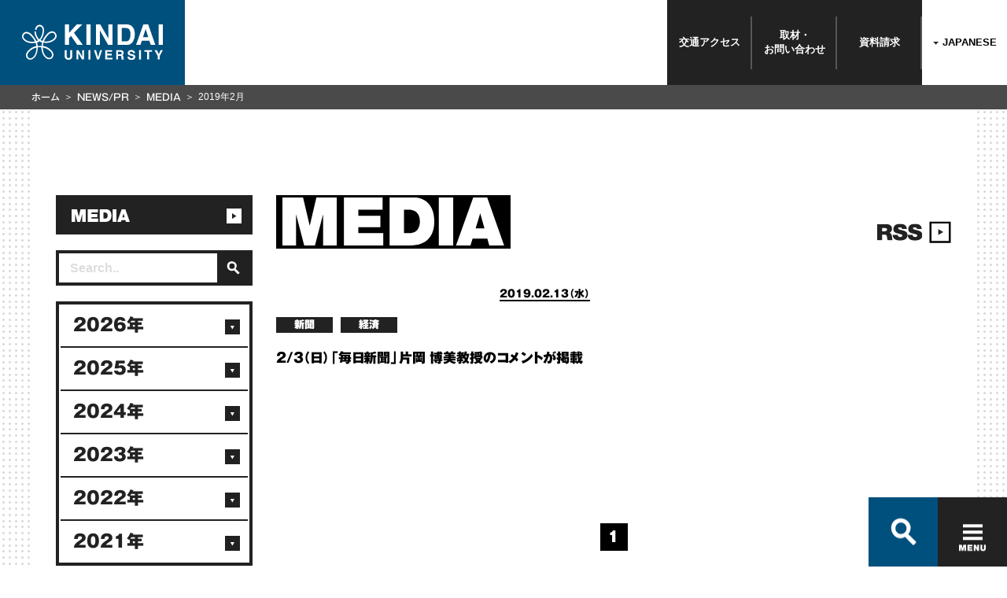

--- FILE ---
content_type: text/html; charset=UTF-8
request_url: https://www.kindai.ac.jp/news-pr/media/2019/02/
body_size: 55427
content:
<!DOCTYPE html>
<html lang="ja">
<head>
  <meta charset="UTF-8">
<meta http-equiv="X-UA-Compatible" content="IE=edge">
<meta name="viewport" content="width=device-width,initial-scale=1.0">
  <title>2019年2月 | MEDIA | 近畿大学</title>
  <meta name="description" content="近畿大学公式サイト。近畿大学に関する最新のメディア情報をご覧頂けます。">
  <meta name="keywords" content="近大,近畿大学,KINDAI,KINDAI UNIVERSITY,きんだい,メディア,テレビ,雑誌,新聞,ラジオ,WEB,出版">
  <meta property="og:title" content="2019年2月 | MEDIA | 近畿大学" />
  <meta property="og:type" content="article" />
  <meta property="og:description" content="近畿大学公式サイト。近畿大学に関する最新のメディア情報をご覧頂けます。" />
  <meta property="og:url" content="https://www.kindai.ac.jp/news-pr/media/archive_list.php" />
  <meta property="og:image" content="https://www.kindai.ac.jp/img/ogimg/news-pr/media/ogp.jpg" />
  <meta property="og:site_name" content="近畿大学" />
  <link rel="stylesheet" href="/common/css/common.css" media="all">
<!-- Google Tag Manager -->
<script>(function(w,d,s,l,i){w[l]=w[l]||[];w[l].push({'gtm.start':
new Date().getTime(),event:'gtm.js'});var f=d.getElementsByTagName(s)[0],
j=d.createElement(s),dl=l!='dataLayer'?'&l='+l:'';j.async=true;j.src=
'https://www.googletagmanager.com/gtm.js?id='+i+dl;f.parentNode.insertBefore(j,f);
})(window,document,'script','dataLayer','GTM-PCPK8NN');</script>
<!-- End Google Tag Manager -->
</head>
<body>
<!-- Google Tag Manager (noscript) -->
<noscript><iframe src="https://www.googletagmanager.com/ns.html?id=GTM-PCPK8NN"
height="0" width="0" style="display:none;visibility:hidden"></iframe></noscript>
<!-- End Google Tag Manager (noscript) -->

<div class="container">
  <header>
  <div class="header-inner">
    <p class="header-logo">
      <a href="/">
        <svg id="logo" class="header-logo-image" xmlns="http://www.w3.org/2000/svg" viewBox="0 0 184 46">
          <defs></defs>
          <title>KINDAI UNIVERSITY</title>
          <path class="cls-1 logo-icon" d="M149.7,660.9a5.4,5.4,0,0,0-3.7-2.2,6.9,6.9,0,0,0-3.6.5,10.8,10.8,0,0,0-3.1,2.1,33,33,0,0,0-2.7,3l-1.4,1.9-.9,1.4-1,1.8-.8,1.7-1.2-.4-1.3-.7a15.3,15.3,0,0,0,2-2.8,19.7,19.7,0,0,0,1.6-3.7,23.3,23.3,0,0,0,1-5.9,9.7,9.7,0,0,0-.7-3.8,6.8,6.8,0,0,0-1.7-2.4,5.6,5.6,0,0,0-3.8-1.2,5.5,5.5,0,0,0-3.6,1.7,6.4,6.4,0,0,0-1.9,5h1.9a4.8,4.8,0,0,1,.6-2.5,4.3,4.3,0,0,1,2.8-2.1,3.4,3.4,0,0,1,3,.9c1.6,1.6,1.7,4,1.4,6.6a18,18,0,0,1-1.9,6.2,13.9,13.9,0,0,1-2.3,3.2,13.3,13.3,0,0,1-1.7-1.9,15.4,15.4,0,0,1-2.3-4.8,16.4,16.4,0,0,1-.5-3.7H122a16.5,16.5,0,0,0,3,9.3,15.3,15.3,0,0,0,1.9,2.2,15.6,15.6,0,0,1-2.4,1c-.2-.5-1.1-2.1-1.6-2.8s-1.6-2.2-2.3-3.1-2.1-2.3-2.8-3.1a15.8,15.8,0,0,0-2.1-1.6,9.2,9.2,0,0,0-2-.9,5.9,5.9,0,0,0-7.9,5.9,6,6,0,0,0,1.1,3.1,12.2,12.2,0,0,0,4.9,3.8,15.2,15.2,0,0,0,4.7,1.3,20.8,20.8,0,0,0,3.8.1,19.5,19.5,0,0,0,3.1-.4,15.3,15.3,0,0,1,.7,2.1,13.9,13.9,0,0,1,.3,2.2,17.4,17.4,0,0,0-5.7,2,26.5,26.5,0,0,0-4.5,3.5,12.6,12.6,0,0,0-2.8,3.8,8.3,8.3,0,0,0-.6,2.9A5.9,5.9,0,0,0,114,695c1.8.9,4.2.8,6.5-.9a12.3,12.3,0,0,0,4.2-5.5,21.9,21.9,0,0,0,1.4-5.3,30.7,30.7,0,0,0,.2-3.8,27.8,27.8,0,0,1,4.7-.1,29.2,29.2,0,0,0,.4,3.9,21.2,21.2,0,0,0,1.6,5.1,13.2,13.2,0,0,0,3.7,4.8,7.4,7.4,0,0,0,4.4,1.8,5.4,5.4,0,0,0,3.7-1.2,6,6,0,0,0,2-3.9,7,7,0,0,0-1.1-4.5,16,16,0,0,0-3.3-3.5,20.8,20.8,0,0,0-3.7-2.5,18.9,18.9,0,0,0-5.7-1.7,17.2,17.2,0,0,1,.8-4.3l2.8.3a18.7,18.7,0,0,0,5.1-.5,15.3,15.3,0,0,0,4.1-1.6,12.6,12.6,0,0,0,3.2-2.4,7.2,7.2,0,0,0,1.8-3,5.9,5.9,0,0,0-1.1-5.2m-30.4,11.2a14.4,14.4,0,0,1-7.5-1.6,9.4,9.4,0,0,1-3.7-3.3,3.8,3.8,0,0,1-.4-2.7,4.5,4.5,0,0,1,1.5-2.4c1.8-1.3,3.6-.8,5.3,0s3.7,3.3,5,4.7a26.1,26.1,0,0,1,3.2,4.9,16.5,16.5,0,0,1-3.2.4m4.8,11.8a16.4,16.4,0,0,1-1.7,5.2c-1.1,1.8-2.5,3.8-4.8,4.4a3.6,3.6,0,0,1-4.8-2.8c-.7-2.4,1.2-4.7,2.3-5.7a20.2,20.2,0,0,1,4.4-3.5,14.1,14.1,0,0,1,4.9-1.7,23.6,23.6,0,0,1-.3,4.2m6.9-6.4a42.3,42.3,0,0,0-4.8.1,20.4,20.4,0,0,0-1-4.5,12.3,12.3,0,0,0,3.3-1.6,11.9,11.9,0,0,0,3.4,1.6,22.3,22.3,0,0,0-.8,4.5m7.3,3.9A22.8,22.8,0,0,1,143,685a6.9,6.9,0,0,1,1.9,3.4,4.5,4.5,0,0,1-.7,3.3,3.4,3.4,0,0,1-3.1,1.5,6.6,6.6,0,0,1-4.3-2.3,12.3,12.3,0,0,1-2.8-4.7,20.1,20.1,0,0,1-1.1-6.5,17.1,17.1,0,0,1,5.5,1.8m7.1-11.8a15.1,15.1,0,0,1-6.9,2.2,16.7,16.7,0,0,1-4.2-.2,25.9,25.9,0,0,1,2.7-4.8l2.4-3a12.1,12.1,0,0,1,2.1-2,5.8,5.8,0,0,1,3.9-1.3,3.5,3.5,0,0,1,2.7,1.5,4.6,4.6,0,0,1,.9,2.2c.1,2-1.1,3.7-3.6,5.3" transform="translate(-105.8 -649.7)"/><polygon class="cls-1" points="55.9 0 61.4 0 61.4 11 71.6 0 78.8 0 67.9 10.9 79.4 26.6 72.2 26.6 64 15 61.4 17.7 61.4 26.6 55.9 26.6 55.9 0"/><rect class="cls-1" x="84.1" width="5.5" height="26.58"/><polygon class="cls-1" points="96.5 0 102.3 0 112.9 18.5 112.9 0 118.1 0 118.1 26.6 112.5 26.6 101.7 7.7 101.7 26.6 96.5 26.6 96.5 0"/><path class="cls-1" d="M246.3,650.3a8.8,8.8,0,0,1,4.5,3.4,11.8,11.8,0,0,1,1.9,4.3,20.6,20.6,0,0,1,.5,4.4,17.7,17.7,0,0,1-2.1,9,9.6,9.6,0,0,1-8.9,5H230.7V649.7h11.5a14,14,0,0,1,4.1.6m-10.2,4v17.4h5.1a5.5,5.5,0,0,0,5.5-3.9,13.6,13.6,0,0,0,.8-5.1,12.5,12.5,0,0,0-1.3-6.2q-1.3-2.2-5.1-2.2Z" transform="translate(-105.8 -649.7)"/><path class="cls-1" d="M264.3,649.7h6.3l9.4,26.6h-6l-1.8-5.5h-9.8l-1.8,5.5h-5.8Zm-.4,16.5h6.8l-3.4-10.5Z" transform="translate(-105.8 -649.7)"/><rect class="cls-1" x="178.5" width="5.5" height="26.58"/><path class="cls-1" d="M161.6,683.2h2.6v7.5a4.2,4.2,0,0,0,.3,1.8,2.5,2.5,0,0,0,4,0,4.2,4.2,0,0,0,.3-1.8v-7.5h2.6v7.5a6.3,6.3,0,0,1-.6,3q-1.1,2-4.3,2t-4.3-2a6.3,6.3,0,0,1-.6-3Z" transform="translate(-105.8 -649.7)"/><polygon class="cls-1" points="71.1 33.4 73.7 33.4 78.6 41.9 78.6 33.4 81 33.4 81 45.6 78.4 45.6 73.4 37 73.4 45.6 71.1 45.6 71.1 33.4"/><rect class="cls-1" x="86.8" y="33.4" width="2.5" height="12.25"/><polygon class="cls-1" points="102.1 33.4 104.7 33.4 100.6 45.6 98.1 45.6 94 33.4 96.7 33.4 99.4 42.7 102.1 33.4"/><polygon class="cls-1" points="117.8 35.6 111.3 35.6 111.3 38.2 117.3 38.2 117.3 40.3 111.3 40.3 111.3 43.4 118.1 43.4 118.1 45.6 108.8 45.6 108.8 33.4 117.8 33.4 117.8 35.6"/><path class="cls-1" d="M236.7,683.5a3,3,0,0,1,1.1.9,3.8,3.8,0,0,1,.6,1,3.4,3.4,0,0,1,.2,1.3,3.7,3.7,0,0,1-.4,1.7,2.5,2.5,0,0,1-1.5,1.2,2.3,2.3,0,0,1,1.2,1,4,4,0,0,1,.4,1.9v.8a6.2,6.2,0,0,0,.1,1.1,1,1,0,0,0,.5.7v.3H236l-.2-.7a6,6,0,0,1-.1-1.1v-1.1a2.3,2.3,0,0,0-.4-1.6,2.1,2.1,0,0,0-1.5-.4h-2.5v4.8h-2.5V683.2h5.9a5.4,5.4,0,0,1,1.9.3m-5.3,1.8v3.3h2.8l1.2-.2a1.4,1.4,0,0,0,.7-1.4,1.5,1.5,0,0,0-.7-1.5l-1.2-.2Z" transform="translate(-105.8 -649.7)"/><path class="cls-1" d="M246,691.6a2.5,2.5,0,0,0,.5,1.3,2.7,2.7,0,0,0,2.2.8l1.5-.2a1.4,1.4,0,0,0,1.1-1.4,1,1,0,0,0-.5-.9l-1.7-.6-1.3-.3a8.3,8.3,0,0,1-2.7-.9,3,3,0,0,1-1.2-2.6,3.5,3.5,0,0,1,1.2-2.7,5.2,5.2,0,0,1,3.6-1.1,5.5,5.5,0,0,1,3.3,1,3.6,3.6,0,0,1,1.5,3h-2.5a1.8,1.8,0,0,0-1-1.6,3.4,3.4,0,0,0-1.5-.3,2.9,2.9,0,0,0-1.6.4,1.3,1.3,0,0,0-.6,1.1,1.1,1.1,0,0,0,.6,1l1.6.5,2.1.5a5.4,5.4,0,0,1,2.1.9,3,3,0,0,1,1.1,2.5,3.5,3.5,0,0,1-1.3,2.8,5.5,5.5,0,0,1-3.7,1.1,6,6,0,0,1-3.8-1.1,3.6,3.6,0,0,1-1.4-3Z" transform="translate(-105.8 -649.7)"/><rect class="cls-1" x="152.9" y="33.4" width="2.5" height="12.25"/><polygon class="cls-1" points="169.8 33.4 169.8 35.6 166.1 35.6 166.1 45.6 163.5 45.6 163.5 35.6 159.8 35.6 159.8 33.4 169.8 33.4"/><polygon class="cls-1" points="181.1 33.4 184 33.4 179.9 41.1 179.9 45.6 177.3 45.6 177.3 41.1 173.1 33.4 176.1 33.4 178.7 38.7 181.1 33.4"/>
        </svg>
      </a>
    </p>
    <nav class="header-links">
      <ul class="header-links-list">
        <li class="header-links-list-item"><a href="/access/" onclick="_gaq.push(['_trackEvent', 'header', 'click', 'access'])">交通<br class="only-sp">アクセス</a></li>
        <li class="header-links-list-item"><a href="/contact/" onclick="_gaq.push(['_trackEvent', 'header', 'click', 'contact'])">取材・<br>お問い<br class="only-sp">合わせ</a></li>
        <li class="header-links-list-item"><a href="https://kindai.jp/members/element/" onclick="_gaq.push(['_trackEvent', 'header', 'click', 'request'])">資料請求</a></li>
        <li class="header-links-list-item _white"><strong>
          <label>
            <span class="label only-pc" id="label-pc">JAPANESE</span>
            <span class="label only-sp" id="label-sp">JP</span>
            <select class="header_language only-pc" id="header_language-pc">
              <option selected>JAPANESE</option>
              <option value="/english/">ENGLISH</option>
              <option value="/taiwan/">繁體中文</option>
            </select>
            <select class="header_language only-sp" id="header_language-sp">
              <option selected>JP</option>
              <option value="/english/">EN</option>
              <option value="/taiwan/">繁體中文</option>
            </select>
          </label>
        </strong></li>
      </ul>
    </nav>
  </div>
</header>

  <main>
    <div class="wrapper bg-style-01">
      <div class="wrapper-inner">
        <nav class="l-content-bread breadcrumb">
          <ul class="breadcrumb-list">
            <li class="breadcrumb-item"><a href="/">ホーム</a></li>
            <li class="breadcrumb-item"><a href="/news-pr">NEWS/PR</a></li>
            <li class="breadcrumb-item"><a href="/news-pr/media/">MEDIA</a></li>
            <li class="breadcrumb-item">2019年2月</li>
          </ul>
        </nav>
        <div class="l-content">
          <div class="l-content-main">
            <section class="contents-main">
              <div class="news-detail">
                <div class="box-title s-line-none">
                  <h2 class="ttl-cmn-page ttl-has-link"><span><img src="/common/img/ttl_page_media.svg" alt="MEDIA"></span></h2>
                  <div class="link-cmn-rss_h3">
                    <a class="link-rss" href="/news-pr/media/rss.php"><img src="/common/img/ttl_cmn_rss.svg" alt="RSS"></a>
                  </div><!-- /news-link-rss -->
                </div>
                <div class="side-box only-sp">
                  <form action="https://www.kindai.ac.jp/cgi-bin/mt/mt-search.cgi" method="get">
                    <label class="c-search-box-side">
                      <input type="text" name="search" placeholder="Search.." value="" class="txt-box" />
                      <input type="hidden" name="IncludeBlogs" value="3" />
                      <input type="hidden" name="limit" value="">
                      <span class="c-search-side-btn"><input type="image" src="/common/img/ico_search_02.svg" alt="検索" /></span>
                    </label>
                  </form>
                </div>
                <div class="news-box_noSpFlex">
                    <div class="news-box-item s-col-02">
<a href="https://www.kindai.ac.jp/economics/news/media/2019/02/015923.html" >
                      <div class="news-box-item-content03">
                        <p class="txt-date">2019.02.13（水）</p>
                        <ul class="list-cmn-tag">
<li><span>新聞</span></li><li><span>経済</span></li>                        </ul>
                        <p class="txt-detail">2/3（日）「毎日新聞」片岡 博美教授のコメントが掲載</p>
                      </div><!-- /news-box-item-content -->
                    </a>
                  </div><!-- /news-box-item -->
                </div><!-- /news-box -->
                
                <ul class="list-cmn-pagination"><li><a href="/news-pr/media/2019/02/index_1.html" class="is-current">1</a></li></ul><!-- /list-pagination -->
              </div><!-- /news -->
            </section><!-- /contents-main -->
          </div><!--l-content-main-->
<aside class="l-content-side">
  <div class="side-box">
    <h2><a class="side-box-title" href="/news-pr/media/"><img src="/common/img/ttl_page_media.svg" alt="MEDIA"></a></h2>
  </div>
  <div class="side-box">
    <form action="https://www.kindai.ac.jp/cgi-bin/mt/mt-search.cgi" method="get">
      <label class="c-search-box-side">
        <input type="text" id="search" name="search" placeholder="Search.." value="" class="txt-box" />
        <input type="hidden" name="IncludeBlogs" value="3" />
        <input type="hidden" name="limit" value="16">
        <span class="c-search-side-btn"><input type="image" src="/common/img/ico_search_02.svg" alt="検索" /></span>
      </label>
    </form>
  </div>

<div class="side-box"><ul class="side-list side-list-date js-slide-down">	<li class="side-list-item"><a class="side-list-title" href="#">2026年</a>
	<ul class="stage-one">
			<li class="stage-one-item"><a href="https://www.kindai.ac.jp/news-pr/media/2026/01/">1月</a></li>
		</ul></li>
	<li class="side-list-item"><a class="side-list-title" href="#">2025年</a>
	<ul class="stage-one">
			<li class="stage-one-item"><a href="https://www.kindai.ac.jp/news-pr/media/2025/12/">12月</a></li>
			<li class="stage-one-item"><a href="https://www.kindai.ac.jp/news-pr/media/2025/11/">11月</a></li>
			<li class="stage-one-item"><a href="https://www.kindai.ac.jp/news-pr/media/2025/10/">10月</a></li>
			<li class="stage-one-item"><a href="https://www.kindai.ac.jp/news-pr/media/2025/09/">9月</a></li>
			<li class="stage-one-item"><a href="https://www.kindai.ac.jp/news-pr/media/2025/08/">8月</a></li>
			<li class="stage-one-item"><a href="https://www.kindai.ac.jp/news-pr/media/2025/07/">7月</a></li>
			<li class="stage-one-item"><a href="https://www.kindai.ac.jp/news-pr/media/2025/06/">6月</a></li>
			<li class="stage-one-item"><a href="https://www.kindai.ac.jp/news-pr/media/2025/05/">5月</a></li>
			<li class="stage-one-item"><a href="https://www.kindai.ac.jp/news-pr/media/2025/04/">4月</a></li>
			<li class="stage-one-item"><a href="https://www.kindai.ac.jp/news-pr/media/2025/03/">3月</a></li>
			<li class="stage-one-item"><a href="https://www.kindai.ac.jp/news-pr/media/2025/02/">2月</a></li>
			<li class="stage-one-item"><a href="https://www.kindai.ac.jp/news-pr/media/2025/01/">1月</a></li>
		</ul></li>
	<li class="side-list-item"><a class="side-list-title" href="#">2024年</a>
	<ul class="stage-one">
			<li class="stage-one-item"><a href="https://www.kindai.ac.jp/news-pr/media/2024/12/">12月</a></li>
			<li class="stage-one-item"><a href="https://www.kindai.ac.jp/news-pr/media/2024/11/">11月</a></li>
			<li class="stage-one-item"><a href="https://www.kindai.ac.jp/news-pr/media/2024/10/">10月</a></li>
			<li class="stage-one-item"><a href="https://www.kindai.ac.jp/news-pr/media/2024/09/">9月</a></li>
			<li class="stage-one-item"><a href="https://www.kindai.ac.jp/news-pr/media/2024/08/">8月</a></li>
			<li class="stage-one-item"><a href="https://www.kindai.ac.jp/news-pr/media/2024/07/">7月</a></li>
			<li class="stage-one-item"><a href="https://www.kindai.ac.jp/news-pr/media/2024/06/">6月</a></li>
			<li class="stage-one-item"><a href="https://www.kindai.ac.jp/news-pr/media/2024/05/">5月</a></li>
			<li class="stage-one-item"><a href="https://www.kindai.ac.jp/news-pr/media/2024/04/">4月</a></li>
			<li class="stage-one-item"><a href="https://www.kindai.ac.jp/news-pr/media/2024/03/">3月</a></li>
			<li class="stage-one-item"><a href="https://www.kindai.ac.jp/news-pr/media/2024/02/">2月</a></li>
			<li class="stage-one-item"><a href="https://www.kindai.ac.jp/news-pr/media/2024/01/">1月</a></li>
		</ul></li>
	<li class="side-list-item"><a class="side-list-title" href="#">2023年</a>
	<ul class="stage-one">
			<li class="stage-one-item"><a href="https://www.kindai.ac.jp/news-pr/media/2023/12/">12月</a></li>
			<li class="stage-one-item"><a href="https://www.kindai.ac.jp/news-pr/media/2023/11/">11月</a></li>
			<li class="stage-one-item"><a href="https://www.kindai.ac.jp/news-pr/media/2023/10/">10月</a></li>
			<li class="stage-one-item"><a href="https://www.kindai.ac.jp/news-pr/media/2023/09/">9月</a></li>
			<li class="stage-one-item"><a href="https://www.kindai.ac.jp/news-pr/media/2023/08/">8月</a></li>
			<li class="stage-one-item"><a href="https://www.kindai.ac.jp/news-pr/media/2023/07/">7月</a></li>
			<li class="stage-one-item"><a href="https://www.kindai.ac.jp/news-pr/media/2023/06/">6月</a></li>
			<li class="stage-one-item"><a href="https://www.kindai.ac.jp/news-pr/media/2023/05/">5月</a></li>
			<li class="stage-one-item"><a href="https://www.kindai.ac.jp/news-pr/media/2023/04/">4月</a></li>
			<li class="stage-one-item"><a href="https://www.kindai.ac.jp/news-pr/media/2023/03/">3月</a></li>
			<li class="stage-one-item"><a href="https://www.kindai.ac.jp/news-pr/media/2023/02/">2月</a></li>
			<li class="stage-one-item"><a href="https://www.kindai.ac.jp/news-pr/media/2023/01/">1月</a></li>
		</ul></li>
	<li class="side-list-item"><a class="side-list-title" href="#">2022年</a>
	<ul class="stage-one">
			<li class="stage-one-item"><a href="https://www.kindai.ac.jp/news-pr/media/2022/12/">12月</a></li>
			<li class="stage-one-item"><a href="https://www.kindai.ac.jp/news-pr/media/2022/11/">11月</a></li>
			<li class="stage-one-item"><a href="https://www.kindai.ac.jp/news-pr/media/2022/10/">10月</a></li>
			<li class="stage-one-item"><a href="https://www.kindai.ac.jp/news-pr/media/2022/09/">9月</a></li>
			<li class="stage-one-item"><a href="https://www.kindai.ac.jp/news-pr/media/2022/08/">8月</a></li>
			<li class="stage-one-item"><a href="https://www.kindai.ac.jp/news-pr/media/2022/07/">7月</a></li>
			<li class="stage-one-item"><a href="https://www.kindai.ac.jp/news-pr/media/2022/06/">6月</a></li>
			<li class="stage-one-item"><a href="https://www.kindai.ac.jp/news-pr/media/2022/05/">5月</a></li>
			<li class="stage-one-item"><a href="https://www.kindai.ac.jp/news-pr/media/2022/04/">4月</a></li>
			<li class="stage-one-item"><a href="https://www.kindai.ac.jp/news-pr/media/2022/03/">3月</a></li>
			<li class="stage-one-item"><a href="https://www.kindai.ac.jp/news-pr/media/2022/02/">2月</a></li>
			<li class="stage-one-item"><a href="https://www.kindai.ac.jp/news-pr/media/2022/01/">1月</a></li>
		</ul></li>
	<li class="side-list-item"><a class="side-list-title" href="#">2021年</a>
	<ul class="stage-one">
			<li class="stage-one-item"><a href="https://www.kindai.ac.jp/news-pr/media/2021/12/">12月</a></li>
			<li class="stage-one-item"><a href="https://www.kindai.ac.jp/news-pr/media/2021/11/">11月</a></li>
			<li class="stage-one-item"><a href="https://www.kindai.ac.jp/news-pr/media/2021/10/">10月</a></li>
			<li class="stage-one-item"><a href="https://www.kindai.ac.jp/news-pr/media/2021/09/">9月</a></li>
			<li class="stage-one-item"><a href="https://www.kindai.ac.jp/news-pr/media/2021/08/">8月</a></li>
			<li class="stage-one-item"><a href="https://www.kindai.ac.jp/news-pr/media/2021/07/">7月</a></li>
			<li class="stage-one-item"><a href="https://www.kindai.ac.jp/news-pr/media/2021/06/">6月</a></li>
			<li class="stage-one-item"><a href="https://www.kindai.ac.jp/news-pr/media/2021/05/">5月</a></li>
			<li class="stage-one-item"><a href="https://www.kindai.ac.jp/news-pr/media/2021/04/">4月</a></li>
			<li class="stage-one-item"><a href="https://www.kindai.ac.jp/news-pr/media/2021/03/">3月</a></li>
			<li class="stage-one-item"><a href="https://www.kindai.ac.jp/news-pr/media/2021/02/">2月</a></li>
			<li class="stage-one-item"><a href="https://www.kindai.ac.jp/news-pr/media/2021/01/">1月</a></li>
		</ul></li>
</ul></div>
  <div class="side-box side-box-single">
    <a class="side-box-title side-box-title-single" href="/news-pr/news-release/"><img src="/common/img/ttl_newsrelease_01.svg" alt="NEWS RELEASE"></a>
  </div>
  <div class="side-box side-box-single">
    <a class="side-box-title side-box-title-single" href="/news-pr/important/"><img src="/common/img/ttl_important.svg" alt="重要なお知らせ"></a>
  </div>
  <div class="side-box side-box-single">
    <a class="side-box-title side-box-title-single" href="/news-pr/event/"><img src="/common/img/ttl_event_01.svg" alt="EVENT"></a>
  </div>
  <div class="side-box side-box-single">
    <a class="side-box-title side-box-title-single" href="/news-pr/topics/"><img src="/common/img/ttl_topics_01.svg" alt="TOPICS"></a>
  </div>
</aside>          <!--l-content-side-->
        </div><!--l-content-->
      </div>
    </div><!-- /wrapper -->
  </main><!-- /main -->
  <footer class="footer">
  <div id="search-container" class="c-search only-pc">
    <div class="c-search-box-wrap">
      <gcse:searchbox-only resultsUrl="/results.html" queryParameterName="q"></gcse:searchbox-only>
      <span id="btn-close" class="c-search-close"></span>
      <ul class="c-search-box-result">
        <li><a href="#">オープンキャンパス</a></li>
        <li><a href="#">OPAC</a></li>
        <li><a href="#">オリエンテーション</a></li>
        <li><a href="#">OFFICE</a></li>
        <li><a href="#">大阪</a></li>
        <li><a href="#">オープンキャンパス申し込み</a></li>
        <li><a href="#">応援団</a></li>
      </ul>
    </div>
    <!--
    <div class="c-menu c-menu-search">
      <div class="c-menu-item c-menu-item-title"><a href="#dummy"><img src="/common/img/txt_keyword_01.svg" alt="Popular Keywords"></a></div>
      <div class="marquee">
        <div class="c-menu-item"><a href="/result.html?q=国際学部">国際学部</a></div>
        <div class="c-menu-item"><a href="/result.html?q=入試">入試</a></div>
        <div class="c-menu-item"><a href="/result.html?q=オープンキャンパス">オープンキャンパス</a></div>
        <div class="c-menu-item"><a href="/result.html?q=国際学部">国際学部</a></div>
        <div class="c-menu-item"><a href="/result.html?q=入試">入試</a></div>
        <div class="c-menu-item"><a href="/result.html?q=オープンキャンパス">オープンキャンパス</a></div>
        <div class="c-menu-item"><a href="/result.html?q=国際学部">国際学部</a></div>
        <div class="c-menu-item"><a href="/result.html?q=入試">入試</a></div>
        <div class="c-menu-item"><a href="/result.html?q=オープンキャンパス">オープンキャンパス</a></div>
        <div class="c-menu-item"><a href="/result.html?q=国際学部">国際学部</a></div>
        <div class="c-menu-item"><a href="/result.html?q=入試">入試</a></div>
        <div class="c-menu-item"><a href="/result.html?q=オープンキャンパス">オープンキャンパス</a></div>
      </div>
    </div>
-->
  </div>

  <div id="footer-nav" class="footer-inner">
    <div class="c-nav-box-wrap">
      <form action="/result.html">
        <div class="c-nav-box">
          <div id="nav-search-btn" class="c-nav-box-item c-search-btn">
            <label class="sp-unit">
              <script>
                (function () {
                  var cx = '005504381029858081560:il1dbuvyjbs';
                  var gcse = document.createElement('script');
                  gcse.type = 'text/javascript';
                  gcse.async = true;
                  gcse.src = 'https://cse.google.com/cse.js?cx=' + cx;
                  var s = document.getElementsByTagName('script')[0];
                  s.parentNode.insertBefore(gcse, s);
                })();
              </script>
              <gcse:searchbox-only resultsUrl="/results.html" queryParameterName="q"></gcse:searchbox-only>
            </label>
            <button class="ico-search-btn" type="button"></button>
          </div>
          <button id="btnHamburger" class="c-nav-box-item c-hamburger-btn" type="button" onclick="_gaq.push(['_trackEvent', 'nav', 'click', 'main-menu'])">
            <span class="c-hamburger-btn-item c-hamburger-btn-border"></span>
            <span class="c-hamburger-btn-item c-hamburger-btn-border"></span>
            <span class="c-hamburger-btn-item c-hamburger-btn-border"></span>
            <span class="c-hamburger-btn-item c-hamburger-btn-text"></span>
          </button>
        </div><!--c-nav-box-->
      </form>
    </div><!--c-nav-box-wrap-->
    <div id="footer-toggle">
      <div class="footer-card-wrap">
        <ul class="footer-card">
          <li class="footer-card-item footer-card-item-01">
            <a href="/news-pr/" onclick="_gaq.push(['_trackEvent', 'nav', 'click', 'news-pr'])">
              <figure class="footer-card-image"><img src="/v2/img/common/official/footer_pic_01.jpg" alt="NEWS/PR"></figure>
              <div class="footer-card-detail"><img src="/v2/img/common/official/footer_ttl_01.svg" alt="NEWS/PR 01.ニュース"></div>
            </a>
          </li>
          <li class="footer-card-item footer-card-item-02">
            <a href="/about-kindai/" onclick="_gaq.push(['_trackEvent', 'nav', 'click', 'about-kindai'])">
              <figure class="footer-card-image"><img src="/v2/img/common/official/footer_pic_02.jpg" alt="ABOUT KINDAI"></figure>
              <div class="footer-card-detail"><img src="/v2/img/common/official/footer_ttl_02.svg" alt="ABOUT KINDAI 02.近畿大学について"></div>
            </a>
          </li>
          <li class="footer-card-item footer-card-item-03">
            <a href="/academics/" onclick="_gaq.push(['_trackEvent', 'nav', 'click', 'academics'])">
              <figure class="footer-card-image"><img src="/v2/img/common/official/footer_pic_03.jpg" alt="ACADEMICS"></figure>
              <div class="footer-card-detail"><img src="/v2/img/common/official/footer_ttl_03.svg" alt="ACADEMICS 03.学部/大学院"></div>
            </a>
          </li>
          <li class="footer-card-item footer-card-item-04">
            <a href="/rd/" onclick="_gaq.push(['_trackEvent', 'nav', 'click', 'research'])">
              <figure class="footer-card-image"><img src="/v2/img/common/official/footer_pic_04.jpg" alt="RESEARCH"></figure>
              <div class="footer-card-detail"><img src="/v2/img/common/official/footer_ttl_04.svg" alt="RESEARCH 04.研究"></div>
            </a>
          </li>
          <li class="footer-card-item footer-card-item-05">
            <a href="/campus-life/" onclick="_gaq.push(['_trackEvent', 'nav', 'click', 'life-at-kindai'])">
              <figure class="footer-card-image"><img src="/v2/img/common/official/footer_pic_05.jpg" alt="lIFE AT KINDAI"></figure>
              <div class="footer-card-detail"><img src="/v2/img/common/official/footer_ttl_05.svg" alt="LIFE at KINDAI 05.学生生活・留学/就職"></div>
            </a>
          </li>
          <li class="footer-card-item footer-card-item-06">
            <a href="https://kindai.jp/" target="_blank" onclick="_gaq.push(['_trackEvent', 'nav', 'click', 'admissions'])">
              <figure class="footer-card-image"><img src="/v2/img/common/official/footer_pic_06.jpg" alt="ADMISSIONS"></figure>
              <div class="footer-card-detail"><img src="/v2/img/common/official/footer_ttl_06.svg" alt="ADMISSIONS 06.受験生向け情報"></div>
            </a>
          </li>
        </ul>
      </div><!--footer-card-wrap-->
      <div class="footer-area">
        <div class="footer-site-map-wrap">
          <div class="footer-site-map">
            <div class="footer-links-wrap">
              <ul class="footer-links">
                <li class="footer-links-item"><a href="/others/" onclick="_gaq.push(['_trackEvent', 'footer', 'click', 'other'])"><i class="ico"></i>附属学校/法人/情報公開</a></li>
                <li class="footer-links-item"><a href="/contact/" onclick="_gaq.push(['_trackEvent', 'footer', 'click', 'contact'])"><i class="ico"></i>お問い合わせ</a></li>
                <li class="footer-links-item"><a href="/contact/press/" onclick="_gaq.push(['_trackEvent', 'footer', 'click', 'contact'])"><i class="ico"></i>報道・メディア関係の方</a></li>

                <li class="footer-links-item"><a href="/access/" onclick="_gaq.push(['_trackEvent', 'footer', 'click', 'access'])"><i class="ico"></i>交通アクセス</a></li>
                <li class="footer-links-item"><a href="/faq/" onclick="_gaq.push(['_trackEvent', 'footer', 'click', 'faq'])"><i class="ico"></i>よくあるご質問</a></li>
                <li class="footer-links-item"><a href="https://100th.kindai.ac.jp/" target="_blank"><i class="ico"></i>100周年記念サイト</a></li>
              </ul>
              <ul class="footer-links">
                <li class="footer-links-item"><a href="/for-students/" onclick="_gaq.push(['_trackEvent', 'footer', 'click', 'students-info'])"><i class="ico"></i>在学生向け情報</a></li>
                <li class="footer-links-item"><a href="/for-parents/" onclick="_gaq.push(['_trackEvent', 'footer', 'click', 'parents-info'])"><i class="ico"></i>保護者向け情報</a></li>
                <li class="footer-links-item"><a href="/for-graduate/" onclick="_gaq.push(['_trackEvent', 'footer', 'click', 'graduates-info'])"><i class="ico"></i>卒業生向けサービス</a></li>
                <li class="footer-links-item"><a href="https://www.kindai-sc.jp/for-staff/" target="_blank" onclick="_gaq.push(['_trackEvent', 'footer', 'click', 'staff-info'])"><i class="ico"></i>教職員向け情報</a></li>
                <li class="footer-links-item"><a href="/rd/research-center/usr/" onclick="_gaq.push(['_trackEvent', 'footer', 'click', 'usr'])"><i class="ico"></i>社会連携推進センター</a></li>
                <li class="footer-links-item"><a href="/rent/" onclick="_gaq.push(['_trackEvent', 'footer', 'click', 'usr'])"><i class="ico"></i>校舎貸出（東大阪キャンパス）</a></li>
              </ul>
              <ul class="footer-links">
                <li class="footer-links-item"><a href="/site-policy/" onclick="_gaq.push(['_trackEvent', 'footer', 'click', 'site'])"><i class="ico"></i>このサイトについて</a></li>
                <li class="footer-links-item"><a href="/privacy-policy/" onclick="_gaq.push(['_trackEvent', 'footer', 'click', 'personal'])"><i class="ico"></i>個人情報の取り扱い</a></li>
                <li class="footer-links-item"><a href="/sitemap/" onclick="_gaq.push(['_trackEvent', 'footer', 'click', 'sitemap'])"><i class="ico"></i>サイトマップ</a></li>
              </ul>
              <p class="footer-award" style="bottom: 13px;"><a href="http://www.g-mark.org/award/describe/48105?token=7Pz2tySper" target="_blank"><img src="/common/img/ico_good_design_01.svg" alt="Good Design Award"></a></p>
            </div><!--footer-links-wrap-->
            <div class="footer-info-wrap">
              <div class="footer-info">
                <div class="footer-address_corporation_wrapper">
                  <address class="footer-address">
                    <p>近畿大学（東大阪キャンパス）</p>
                    <p>〒577-8502 大阪府東大阪市<br class="only-tab">小若江3-4-1</p>
                    <a href="tel:0667212332">TEL(06)6721-2332</a>
                  </address>
                  <div class="footer_corporation">
                    <a href="https://www.kindai-sc.jp/" target="_blank">
                      <img class="footer_corporation_img_01" src="/v2/img/common/corporation_logo_black.svg" alt="学校法人近畿大学 法人サイトホームへ">
                      <img class="footer_corporation_img_02" src="/v2/img/common/corporation_logo_white.svg" alt="学校法人近畿大学 法人サイトホームへ">
                    </a>
                    <style>
                      .footer_corporation {
                        background-color: #fff;
                        margin-top: 10px;
                        display: inline-block;
                      }

                      .footer_corporation a {
                        display: block;
                        padding: 10px 0;
                        width: clamp(145px, 18.88vw, 237px);
                      }

                      .footer_corporation a img {
                        margin: 0 auto;
                        width: clamp(105px, 13.67vw, 165px);
                      }

                      .footer_corporation:hover {
                        background-color: #00507e;
                      }

                      .footer_corporation a:hover {
                        opacity: 1;
                      }

                      .footer_corporation_img_02,
                      .footer_corporation:hover .footer_corporation_img_01 {
                        display: none;
                      }

                      .footer_corporation_img_01,
                      .footer_corporation:hover .footer_corporation_img_02 {
                        display: block;
                        opacity: 1;
                      }

                      @media screen and (max-width:767px) {
                        .footer_corporation {
                          width: 100%;
                        }

                        .footer-address_corporation_wrapper {
                          margin-bottom: 15px;
                        }

                        .footer_corporation a {
                          width: 100%;
                          height: 75px;
                        }

                        .footer_corporation a img {
                          height: 55px;
                          width: auto;
                        }
                      }
                    </style>
                  </div>
                </div><!--footer-address_corporation_wrapper--->
                <div class="footer-global">
                  <div class="logo">
                    <a href="/english/" onclick="_gaq.push(['_trackEvent', 'footer', 'click', 'en'])">
                      <?xml version="1.0" encoding="utf-8"?>
                      <!-- Generator: Adobe Illustrator 21.1.0, SVG Export Plug-In . SVG Version: 6.00 Build 0)  -->
                      <svg version="1.1" class="pc" id="レイヤー_1" xmlns="http://www.w3.org/2000/svg" xmlns:xlink="http://www.w3.org/1999/xlink" x="0px" y="0px" viewBox="0 0 204.9 32" style="enable-background:new 0 0 204.9 32;" xml:space="preserve">
                        <title>KINDAI UNIVERSITY ENGLISH SITE</title>
                        <path class="st0" d="M39.8,12.7h3.3V9.6l0.9-1l2.6,4.2h4.1l-4.4-6.6L50.2,2h-4.1l-2.9,3.7l0,0V2h-3.4V12.7z" />
                        <path class="st0" d="M51.7,12.7H55V2h-3.3V12.7z" />
                        <path class="st0" d="M57,12.7h3.1V6.9l0,0l3.3,5.8h3.2V2h-3.1v5.7l0,0L60.4,2H57V12.7z" />
                        <path class="st0" d="M69.3,12.7h4.8c3.7,0,5.5-2.1,5.5-5.4S78.3,2,74.7,2h-5.4V12.7z M72.6,4.7h1c1.3-0.1,2.5,0.9,2.6,2.2
                        c0,0.1,0,0.2,0,0.3c0,1-0.3,2.7-2.4,2.7h-1.2L72.6,4.7z" />
                        <path class="st0" d="M83.9,8.9l1-3.3l0,0l1,3.3H83.9z M79.4,12.7h3.3l0.5-1.5h3.4l0.5,1.5h3.4L86.6,2h-3.2L79.4,12.7z" />
                        <path class="st0" d="M91.5,12.7h3.3V2h-3.3V12.7z" />
                        <path class="st0" d="M117.2,2h-3.3v5.8c0,1.1,0,2.5-1.6,2.5s-1.6-1.4-1.6-2.5V2h-3.3v6.6c0,3,1.6,4.4,4.9,4.4s4.9-1.4,4.9-4.4V2z" />
                        <path class="st0" d="M119.5,12.7h3.1V6.9l0,0l3.3,5.8h3.2V2H126v5.7l0,0L122.9,2h-3.4V12.7z" />
                        <path class="st0" d="M131.8,12.7h3.3V2h-3.3V12.7z" />
                        <path class="st0" d="M146.2,2h-3.4l-1.7,6.5l0,0L139.3,2H136l3.2,10.7h3.7L146.2,2z" />
                        <path class="st0" d="M147.1,12.7h9V10h-5.7V8.6h5.1V6.1h-5.1V4.8h5.6V2h-8.9V12.7z" />
                        <path class="st0" d="M158,12.7h3.3V9h1.7c1.3,0,1.4,1.1,1.5,2.1c0,0.5,0.1,1.1,0.3,1.6h3.3c-0.3-0.7-0.4-1.5-0.4-2.3
                        c0-1.1-0.6-2.2-1.6-2.7c1.1-0.5,1.7-1.6,1.6-2.7c0-2-1.6-3.1-3.5-3.1H158V12.7z M161.3,4.5h1.5c1.3,0,1.6,0.4,1.6,1.1
                        s-0.8,1.1-1.5,1.1h-1.7L161.3,4.5z" />
                        <path class="st0" d="M168.7,9.1c0,3.4,3.5,3.9,4.7,3.9s4.9-0.9,4.9-3.7s-1.5-2.7-3-3.1s-3-0.6-3.1-1.3s0.7-0.7,1.2-0.7
                        c0.4,0,0.7,0.1,1,0.3c0.3,0.2,0.5,0.5,0.4,0.9h3.1c-0.1-2.6-2.1-3.5-4.5-3.5s-4.3,1.1-4.3,3.5s1.9,2.6,3.6,3.1s2.3,0.7,2.3,1.2
                        s-0.8,1-1.4,1c-0.7,0.1-1.3-0.2-1.6-0.8c-0.1-0.2-0.1-0.5-0.1-0.7L168.7,9.1z" />
                        <path class="st0" d="M179.7,12.7h3.3V2h-3.3V12.7z" />
                        <path class="st0" d="M187.5,12.7h3.3v-8h3V2h-9.3v2.8h3V12.7z" />
                        <path class="st0" d="M197.8,12.7h3.3V8.8l3.8-6.8h-3.6l-1.9,4l-1.7-4H194l3.8,6.8V12.7z" />
                        <path class="st0" d="M39.7,30.7h9V28H43v-1.4h5.1v-2.5H43v-1.3h5.6V20h-8.9V30.7z" />
                        <path class="st0" d="M50,30.7h3.1v-5.8l0,0l3.3,5.8h3.2V20h-3.1v5.7l0,0L53.4,20H50V30.7z" />
                        <path class="st0" d="M69,30.7h2.1v-5.9h-4.4v2.3h1.5c-0.2,0.8-0.9,1.3-1.7,1.2c-2,0-2.4-1.8-2.4-2.8s-0.1-3.1,2.2-3.1
                        c0.8,0,1.5,0.5,1.6,1.3H71c-0.3-2.4-2.5-4.2-4.9-4c-2.4,0-5.3,1.6-5.3,5.7s1.9,5.6,5.1,5.6c1.1,0.1,2.3-0.4,3-1.3L69,30.7z" />
                        <path class="st0" d="M72.4,30.7h8V28h-4.7v-8h-3.3V30.7z" />
                        <path class="st0" d="M81.6,30.7h3.3V20h-3.3V30.7z" />
                        <path class="st0" d="M85.6,27.1c0,3.4,3.5,3.9,4.7,3.9s4.9-0.9,4.9-3.7s-1.5-2.7-3-3.1s-3-0.6-3.1-1.3s0.7-0.7,1.2-0.7
                        c0.4,0,0.7,0.1,1,0.3c0.3,0.2,0.5,0.5,0.4,0.9h3.1c-0.1-2.6-2.1-3.5-4.5-3.5S86,20.8,86,23.3s1.9,2.6,3.6,3.1s2.3,0.7,2.3,1.2
                        s-0.8,1-1.4,1c-0.7,0.1-1.3-0.2-1.6-0.8c-0.1-0.2-0.1-0.5-0.1-0.7H85.6z" />
                        <path class="st0" d="M96,30.7h3.3v-4.2h3.1v4.2h3.3V20h-3.3v3.7h-3.1V20H96V30.7z" />
                        <path class="st0" d="M111.7,27.1c0,3.4,3.5,3.9,4.7,3.9s4.9-0.9,4.9-3.7s-1.5-2.7-3-3.1s-3-0.6-3.1-1.3s0.7-0.7,1.2-0.7
                        c0.4,0,0.7,0.1,1,0.3c0.3,0.2,0.5,0.5,0.4,0.9h3.1c-0.1-2.6-2.1-3.5-4.5-3.5s-4.3,1.1-4.3,3.5s1.9,2.6,3.6,3.1s2.3,0.7,2.3,1.2
                        s-0.8,1-1.4,1c-0.7,0.1-1.3-0.2-1.6-0.8c-0.1-0.2-0.1-0.5-0.1-0.7L111.7,27.1z" />
                        <path class="st0" d="M123.5,30.7h3.3V20h-3.3V30.7z" />
                        <path class="st0" d="M131.6,30.7h3.3v-8h3V20h-9.3v2.7h3V30.7z" />
                        <path class="st0" d="M139.1,30.7h9V28h-5.7v-1.4h5.1v-2.5h-5.1v-1.3h5.6V20h-8.9L139.1,30.7z" />
                        <g>
                          <path class="st0" d="M16,0.1C7.2,0.1,0.1,7.2,0.1,16S7.2,31.9,16,31.9S31.9,24.8,31.9,16c0-0.3,0-0.5,0-0.8
                          C31.7,6.6,24.6-0.1,16,0.1z M22.4,5.1l0.2-1.3c0.3-0.1,1.4,0.5,2.3,1.5c-0.6,2.4-2.1,2.1-2.1,2.1s-1.1-0.1-1-1L22.4,5.1z M19,6.4
                          c0.2-0.3,0.5-0.5,0.9-0.6c0.3-0.1,0,0.7-0.1,1.1c-0.1,0.4,0,0.9,0.4,1.1c0.5,0.5-0.9,0.2-1.3-0.1C18.5,7.6,19,6.4,19,6.4z
                           M12.2,20.4c-0.2,0.6-0.5,1.2-0.8,1.8c-0.2,0.4-0.4,0.8-0.8,1.1c-0.3,0.2-0.5,0.5-0.6,0.8v1.2l0.6,1.1c0.2,0.4-0.4,2.1-0.4,2.1
                          s-1-0.3-1.3-0.9c-0.3-0.6-0.5-0.4-0.5-1.1s-1-1.4-1.2-1.8c-0.3-0.4-0.4-0.8-0.5-1.2c0-0.4-0.8-0.9-0.8-0.9
                          c-0.6-0.2-1.1-0.5-1.6-0.9c-0.3-0.6-0.4-1.3-0.5-2c0-0.6,0.1-1.1,0.3-1.7c0,0,0.6-0.4,0.2-0.8C4.1,16.8,4,16.4,4,15.9l-0.6-0.7
                          c-0.2-0.3-0.5-0.7-0.6-1.1c0-0.3,0-0.6,0.1-0.9c0-0.5,0-0.9-0.1-1.4c2.5-6.5,7-8,7-8L10,5.4C9.6,5.5,9.2,5.5,8.8,5.5
                          C8.3,5.6,8.2,6,10.5,6.2c2.3,0.2,1.1,1.4,1.8,1.6C13,8,11.7,9.1,11.4,9.7C11.1,10.3,10.7,9,10.7,9s0.4-0.5-0.3-0.6
                          C9.7,8.3,9.5,9.2,9.9,9.1c0.4-0.1,0.4,0.4,0.4,0.8c0,0.5-0.2,1.1-0.4,1.6C9.7,12,9.1,12.2,8.6,12L9,12.8c0.2,0.4-0.1,1.4-0.1,1.7
                          s-1.3-0.2-1.4-1c-0.1-0.8-0.6-0.5-0.9-0.4c-0.3,0.1-1.2,0.3-1.4-0.1c-2,1.3,0.3,4.5-0.1,3.3c0.1,0.5,1.2,0.3,1.7,0.1
                          c0.5-0.2,1.6-0.4,1.8,0.1c0.2,0.5,1.5,1,2,1.1c0.8,0.1,1.5,0.4,2.1,0.8C13.3,19,12.3,20,12.2,20.4z M15.4,3.7
                          c-0.1,0.7-1.2,1.6-1.1,1.9c0.1,0.3,0,2.5-1,1.4c-1-1.1-2-2.4-1.9-3.1V3.3c1.6-1.4,5-1.1,5.2-0.8C16.2,3.2,15.5,3,15.4,3.7z
                           M17.1,7.9c-0.2-0.4,0.5-0.6,0.5-0.6c1,0.2,0.6,0.8,0.5,1.1C18,8.7,17.3,8.3,17.1,7.9z M29.6,15.3L29,15h-1.9l1.2,1.3
                          c0.3,0.5,0.8,0.8,1.3,0.8c-0.5,6-5.4,9.9-5.4,9.9c-0.4-0.3-0.6-0.9-0.4-1.4l0.2-1.1v-1.9c0,0,0.2-1.6-1.9-1
                          c-2.1,0.6-1.2,0.6-3.3,0.7c-2.1,0.1-1.3-3.8-1.3-3.8c-0.1-1.7,0.2-0.8,0.2-2.2c0-1.4,4.4-0.6,4.4-0.6c2.8,1.9,3.2-0.4,3.2-0.4
                          l2.1-1.2l0.2-1l-1.1-1.3L24.9,11c-0.1,0-0.2,0.1-0.3,0.2c-0.5,0.4-0.6,1-0.3,1.5c0,0-0.3,1.4-0.9,1l-1.2-2.2
                          c-0.3,0.9-0.8,1.6-1.5,2.2c-0.8,0.3-1.8,0.3-2.6,0c0,0-0.5-2.9,0.5-3.4h1.5c0,0-0.2-0.2,0-1c0.2-0.8,0.6-0.1,1.3-0.7
                          c0.7-0.6,1.4,1.1,2.5,0.9C25,9.3,24.5,9,25.2,8.7c0.7-0.3,1.3,0.8,1.3,0.8l1.5,0.2c0,0-1.5-1.6-0.8-1.9
                          C27.8,7.5,30.3,14.3,29.6,15.3z" />
                        </g>
                      </svg>
                      <?xml version="1.0" encoding="utf-8"?>
                      <!-- Generator: Adobe Illustrator 21.1.0, SVG Export Plug-In . SVG Version: 6.00 Build 0)  -->
                      <svg version="1.1" class="sp" id="レイヤー_1" xmlns="http://www.w3.org/2000/svg" xmlns:xlink="http://www.w3.org/1999/xlink" x="0px" y="0px" viewBox="0 0 591.1 43" style="enable-background:new 0 0 591.1 43;" xml:space="preserve">
                        <title>KINDAI UNIVERSITY ENGLISH SITE</title>
                        <path class="st0" d="M68.6,32h6.2v-5.9l1.7-1.9l4.9,7.8h7.7l-8.5-12.2l7.3-7.8h-7.6l-5.5,6.9h-0.1V12h-6.1V32z" />
                        <path class="st0" d="M90.8,32H97V12h-6.2V32z" />
                        <path class="st0" d="M100.7,32h5.8V21.1h0.1l6.1,10.9h6V12h-5.8v10.7h-0.1L107,12h-6.3V32z" />
                        <path class="st0" d="M123.7,32h8.9c7,0,10.2-3.9,10.2-10s-2.4-10-9-10h-10.1V32z M129.9,17.1h2c4.5,0,4.9,3.5,4.9,4.8s-0.6,5-4.4,5
                        H130L129.9,17.1z" />
                        <path class="st0" d="M151,24.9l1.9-6.2h0.1l1.8,6.2L151,24.9z M142.6,32h6.2l0.9-2.9h6.4l0.8,2.9h6.4L156,12h-6L142.6,32z" />
                        <path class="st0" d="M165.2,32h6.2V12h-6.2V32z" />
                        <path class="st0" d="M213.2,12H207v10.9c0,2,0,4.6-2.9,4.6s-3-2.5-3-4.6V12h-6.2v12.3c0,5.5,3,8.2,9.1,8.2s9.1-2.7,9.1-8.2L213.2,12
                        z" />
                        <path class="st0" d="M217.5,32h5.8V21.1h0.1l6.1,10.9h6V12h-5.8v10.7h-0.1L223.8,12h-6.3V32z" />
                        <path class="st0" d="M240.5,32h6.2V12h-6.2V32z" />
                        <path class="st0" d="M267.5,12h-6.3L258,24.1h-0.1L254.6,12h-6.2l6,20h6.9L267.5,12z" />
                        <path class="st0" d="M269.2,32H286v-5.1h-10.7v-2.5h9.4v-4.8h-9.4v-2.5h10.4V12h-16.5V32z" />
                        <path class="st0" d="M289.5,32h6.2v-7h3.3c2.4,0,2.6,2,2.8,3.9c0.1,1,0.2,2.1,0.5,3.1h6.2c-0.6-0.9-0.6-3.3-0.7-4.3
                        c-0.2-2.5-1.3-4.3-2.9-5c1.9-0.9,3.1-2.9,3-5c0-3.8-3-5.7-6.5-5.7h-11.9V32z M295.7,16.8h2.9c2.4,0,3.1,0.7,3.1,2s-1.6,2-2.7,2h-3.2
                        L295.7,16.8z" />
                        <path class="st0" d="M309.6,25.3c0.1,6.4,6.5,7.2,8.8,7.2c4.5,0,9.3-1.7,9.3-6.9c0-3.7-2.8-5-5.6-5.8s-5.7-1.1-5.8-2.5
                        s1.4-1.3,2.2-1.3c0.6,0,1.3,0.2,1.8,0.5c0.6,0.3,0.8,1,0.7,1.6h5.8c-0.2-4.9-4-6.5-8.4-6.5s-8.1,2-8.1,6.6s3.6,4.9,6.8,5.8
                        s4.3,1.3,4.3,2.3s-1.5,1.8-2.6,1.8s-2.5-0.3-2.9-1.5c-0.1-0.4-0.2-0.9-0.2-1.3H309.6z" />
                        <path class="st0" d="M330.1,32h6.2V12h-6.2V32z" />
                        <path class="st0" d="M344.7,32h6.2V17.1h5.6V12h-17.4v5.1h5.6V32z" />
                        <path class="st0" d="M363.9,32h6.1v-7.4l7.2-12.6h-6.8l-3.4,7.4l-3.3-7.4h-6.8l7,12.6L363.9,32z" />
                        <path class="st0" d="M388.5,32h16.9v-5.1h-10.8v-2.5h9.4v-4.8h-9.4v-2.5H405V12h-16.5V32z" />
                        <path class="st0" d="M407.7,32h5.8V21.1h0.1l6.1,10.9h6V12h-5.8v10.7h-0.1L414,12h-6.3V32z" />
                        <path class="st0" d="M443.2,32h3.9V21h-8.2v4.3h2.7c-0.4,1.4-1.7,2.3-3.2,2.2c-3.8,0-4.5-3.3-4.5-5.2s-0.1-5.8,4.1-5.8
                        c1.5-0.1,2.8,1,3,2.5h5.9c-0.9-4.7-4.1-7.5-9.2-7.5s-9.9,3.1-9.9,10.7c0,5.7,3.6,10.3,9.6,10.3c2.2,0.1,4.2-0.8,5.6-2.5L443.2,32z" />
                        <path class="st0" d="M449.6,32h15v-5.1h-8.9V12h-6.2L449.6,32z" />
                        <path class="st0" d="M466.7,32h6.2V12h-6.2V32z" />
                        <path class="st0" d="M474.3,25.3c0.1,6.4,6.5,7.2,8.8,7.2c4.5,0,9.3-1.7,9.3-6.9c0-3.7-2.8-5-5.6-5.8s-5.7-1.1-5.8-2.5
                        s1.4-1.3,2.2-1.3c0.6,0,1.3,0.2,1.8,0.5c0.6,0.3,0.8,1,0.7,1.6h5.8c-0.2-4.9-4-6.5-8.4-6.5s-8.1,2-8.1,6.6s3.6,4.9,6.8,5.8
                        s4.3,1.3,4.3,2.3s-1.5,1.8-2.6,1.8s-2.5-0.3-2.9-1.5c-0.1-0.4-0.2-0.9-0.2-1.3H474.3z" />
                        <path class="st0" d="M493.7,32h6.2v-7.9h5.8V32h6.2V12h-6.2v7h-5.8v-7h-6.2V32z" />
                        <path class="st0" d="M523.1,25.3c0.1,6.4,6.5,7.2,8.8,7.2c4.5,0,9.3-1.7,9.3-6.9c0-3.7-2.8-5-5.6-5.8s-5.7-1.1-5.8-2.5
                        s1.2-1.3,2.1-1.3c0.6,0,1.3,0.2,1.8,0.5c0.6,0.3,0.8,1,0.7,1.6h5.8c-0.2-4.9-4-6.5-8.4-6.5s-8.1,2-8.1,6.6s3.6,4.9,6.8,5.8
                        s4.3,1.3,4.3,2.3s-1.5,1.8-2.6,1.8s-2.5-0.3-2.9-1.5c-0.1-0.4-0.2-0.9-0.2-1.3H523.1z" />
                        <path class="st0" d="M545,32h6.2V12H545V32z" />
                        <path class="st0" d="M560.2,32h6.2V17.1h5.6V12h-17.4v5.1h5.6L560.2,32z" />
                        <path class="st0" d="M574.2,32h16.9v-5.1h-10.7v-2.5h9.4v-4.8h-9.4v-2.5h10.4V12h-16.6V32z" />
                        <g>
                          <path class="st0" d="M21.5,0.2C9.8,0.3,0.3,9.8,0.3,21.5c0,11.8,9.5,21.3,21.3,21.3c11.8,0,21.3-9.5,21.3-21.3
                          C42.9,9.7,34.2,0.2,21.5,0.2z M29.3,8.6l0.8-1.8l0.2-1.7c0.4-0.2,1.9,0.6,3.2,2c-0.9,3.2-2.9,2.8-2.9,2.8S29.1,9.8,29.3,8.6z
                           M25.5,8.7c0.3-0.3,0.7-0.6,1.1-0.7c0.5-0.2,0,0.8-0.1,1.4c-0.2,0.6,0,1.2,0.5,1.5c0.7,0.7-1.2,0.2-1.7-0.2
                          C24.8,10.3,25.5,8.7,25.5,8.7z M16.6,27.2c-0.3,0.8-0.7,1.6-1.1,2.4c-0.2,0.5-0.6,1-1.1,1.4c-0.3,0.3-0.6,0.7-0.8,1.1v1.6l0.8,1.5
                          c0.3,0.5-0.6,2.9-0.6,2.9s-1.4-0.4-1.7-1.1c-0.3-0.7-0.7-0.6-0.6-1.4c0.1-0.8-1.3-1.9-1.6-2.4c-0.3-0.5-0.6-1-0.7-1.6
                          c0-0.5-1.1-1.1-1.1-1.1c-0.8-0.3-1.5-0.7-2.2-1.2c-0.4-0.9-0.6-1.8-0.7-2.7c0-0.8,0.1-1.6,0.3-2.4c0,0,0.8-0.6,0.3-1.1
                          c-0.3-0.5-0.5-1.1-0.6-1.7l-0.9-1c-0.3-0.5-0.6-1-0.8-1.5c-0.1-0.4,0-0.8,0.1-1.2c0-0.6-0.1-1.2-0.2-1.8c3.6-8.8,9.5-10.8,9.5-10.8
                          l0.5,2c-0.5,0.1-1.1,0.2-1.6,0.1c-0.7,0.1-0.8,0.8,2.3,1.1c3.1,0.3,1.4,1.8,2.4,2.2c1,0.4-0.8,1.7-1.2,2.5c-0.4,0.8-1-1-1-1
                          s0.6-0.7-0.4-0.9s-1.2,1.1-0.7,1c0.5-0.1,0.6,0.6,0.5,1.1c-0.1,0.7-0.3,1.4-0.6,2.1c-0.3,0.6-1,0.9-1.7,0.7l0.6,1.1
                          c0.3,0.6-0.1,1.9-0.1,2.3c0,0.4-1.6-0.4-1.8-1.4c-0.2-1-0.8-0.7-1.2-0.6c-0.4,0.1-1.6,0.4-1.8-0.1c-2.7,1.8,0.3,6-0.1,4.4
                          c0.2,0.7,1.7,0.4,2.3,0.1c0.6-0.3,2.2-0.6,2.4,0.2c0.2,0.8,2,1.3,2.7,1.5c1,0.1,2,0.5,2.8,1.1C18.1,25.4,16.7,26.7,16.6,27.2z
                           M20.8,5.1c-0.1,1-1.6,2.2-1.4,2.6c0.2,0.4,0,3.4-1.3,1.9c-1.3-1.5-2.7-3.3-2.6-4.2V4.5c2-1.8,6.5-1.5,6.8-1
                          C21.8,4.5,20.9,4.1,20.8,5.1z M23,10.7c-0.3-0.5,0.7-0.8,0.7-0.8c1.3,0.3,0.7,1.1,0.6,1.5C24.2,11.8,23.3,11.2,23,10.7z M38,22
                          c0.4,0.6,1.1,1,1.8,1c-0.7,7.9-7.4,13-7.4,13c-0.6-0.4-0.8-1.2-0.5-1.9l0.3-1.5l0.2-2.6c0,0,0.2-2.1-2.6-1.4
                          c-2.8,0.7-1.6,0.7-4.4,0.9s-1.7-5-1.7-5c-0.1-2.3,0.3-1.1,0.3-2.9c0-1.8,5.8-0.8,5.8-0.8c3.8,2.5,4.3-0.6,4.3-0.6l2.8-1.6l0.3-1.3
                          l-1.5-1.8l-2.3-1c-0.2,0-0.3,0.1-0.4,0.2c-0.7,0.5-0.8,1.4-0.4,2.1c0,0-0.3,1.9-1.2,1.4l-1.6-2.9c-0.4,1.1-1,2-1.9,2.8
                          c-1.3,0.8-3.5,0-3.5,0s-0.7-3.8,0.6-4.5l2,0.2c0,0-0.2-0.4,0-1.4s0.6-0.1,1.7-0.9c1.1-0.8,1.8,1.4,3.3,1.2c1.5-0.2,0.8-0.5,1.8-1
                          s1.8,1,1.8,1l2,0.3c0,0,0-1-0.2-1.7c-0.3-0.6-0.6-0.9-0.8-0.9c0.4-0.2,0.7,0.3,0.8,0.9c1.3,2.2,3.2,8.1,2.4,9.1l-0.8-0.3h-2.6
                          L38,22z" />
                        </g>
                      </svg>
                    </a>
                  </div>
                  <ul class="footer-sns">
                    <li style="margin: 0 6px;"><a href="https://twitter.com/kinkidaigakuPR" target="_blank"><svg id="Layer_1" xmlns="http://www.w3.org/2000/svg" xmlns:xlink="http://www.w3.org/1999/xlink" viewBox="0 0 47.3 48" style="enable-background:new 0 0 47.3 48;" xml:space="preserve">
                          <path class="st0" d="M28.1,20.3L45.6,0h-4.1L26.3,17.6L14.1,0h-14l18.3,26.7L0.2,48h4.1l16-18.6L33.1,48h14L28.1,20.3L28.1,20.3z M22.4,26.9l-1.9-2.7L5.8,3.1h6.4l11.9,17.1l1.9,2.7L41.5,45h-6.4L22.4,26.9L22.4,26.9z" />
                        </svg></a></li>
                    <li style="margin: 0 6px;"><a href="https://www.instagram.com/kindaiuniversity/" target="_blank"><svg id="rounded" xmlns="http://www.w3.org/2000/svg" viewBox="0 0 17 17">
                          <defs>
                            <style>
                              .cls-1 {
                                fill: #99999a;
                              }
                            </style>
                          </defs>
                          <path class="cls-1" d="M13.7,0H3.3A3.3,3.3,0,0,0,0,3.3V13.7A3.3,3.3,0,0,0,3.3,17H13.7A3.3,3.3,0,0,0,17,13.7V3.3A3.3,3.3,0,0,0,13.7,0Zm1,2H15V4.8H12.2V2ZM6.1,6.8a2.9,2.9,0,0,1,4.8,0,2.7,2.7,0,0,1,.6,1.7,2.9,2.9,0,0,1-3,3,3,3,0,0,1-3-3A2.7,2.7,0,0,1,6.1,6.8Zm9.3,6.9a1.8,1.8,0,0,1-1.7,1.7H3.3a1.7,1.7,0,0,1-1.6-1.7V6.8H4.2a4.7,4.7,0,0,0-.3,1.7,4.6,4.6,0,0,0,4.6,4.7,4.7,4.7,0,0,0,4.7-4.7,4.7,4.7,0,0,0-.4-1.7h2.6Z" />
                        </svg></a></li>
                    <li style="margin: 0 6px;"><a href="https://www.youtube.com/user/KINKIUNIVERSITY?feature=watch" target="_blank"><svg id="Layer_1" data-name="Layer 1" xmlns="http://www.w3.org/2000/svg" viewBox="0 0 176 124">
                          <defs>
                            <style>
                              .cls-1 {
                                fill: #fff;
                              }
                            </style>
                          </defs>
                          <path class="cls-1" d="M180.3,53.4a22,22,0,0,0-15.5-15.7C151,34,96,34,96,34s-55,0-68.8,3.7A22,22,0,0,0,11.7,53.4C8,67.2,8,96,8,96s0,28.8,3.7,42.6a22,22,0,0,0,15.5,15.7C41,158,96,158,96,158s55,0,68.8-3.7a22,22,0,0,0,15.5-15.7C184,124.8,184,96,184,96S184,67.2,180.3,53.4ZM78,122.2V69.8L124,96Z" transform="translate(-8 -34)" />
                        </svg></a></li>
                    <li style="width:20px; margin: 0 6px;"><a href="https://www.tiktok.com/@kinkidaigakupr" target="_blank" onclick="_gaq.push(['_trackEvent', 'footer', 'click', 'tiktok'])">
                        <?xml version="1.0" ?><svg data-name="Layer 1" id="Layer_1" viewBox="0 0 512 512" xmlns="http://www.w3.org/2000/svg">
                          <path d="M256,0C114.615,0,0,114.615,0,256S114.615,512,256,512,512,397.385,512,256,397.385,0,256,0ZM385.62,232.382c-27.184,0-53.634-8.822-74-23.75l-.162,101.5a92.457,92.457,0,1,1-80.178-91.721v49.845a43.657,43.657,0,1,0,31.288,41.876V109.333h51.275a71.773,71.773,0,0,0,71.774,71.773Z" />
                        </svg>
                      </a></li>
                    <li style="margin: 0 5px;"><a href="/facebook/" target="_blank" onclick="_gaq.push(['_trackEvent', 'footer', 'click', 'fb'])"><svg id="Layer_1" data-name="Layer 1" xmlns="http://www.w3.org/2000/svg" viewBox="0 0 54.9 105.8">
                          <defs>
                            <style>
                              .cls-1 {
                                fill: #fff;
                              }
                            </style>
                          </defs>
                          <path class="cls-1" d="M207.6,202.3l2.4-18.8H191.4v-12c0-5.4,1.5-9.2,9.3-9.2h9.9V145.5a132.7,132.7,0,0,0-14.5-.7c-14.4,0-24.2,8.8-24.2,24.9v13.9H155.7v18.8H172v48.3h19.4V202.3Z" transform="translate(-155.7 -144.8)" />
                        </svg></a></li>
                    <li style="width:24px; margin: 0 6px;"><a href="/line/" target="_blank" onclick="_gaq.push(['_trackEvent', 'footer', 'click', 'line'])"><svg id="ICON" xmlns="http://www.w3.org/2000/svg" viewBox="0 0 104.3 99.4">
                          <defs>
                            <style>
                              .cls-1 {
                                fill: #9a9a9a;
                              }
                            </style>
                          </defs>
                          <path class="cls-1"
                            d="M478,106c0-23.3-23.4-42.3-52.2-42.3s-52.1,19-52.1,42.3c0,21,18.5,38.5,43.6,41.8,1.7.4,4,1.1,4.6,2.6a10.6,10.6,0,0,1,.1,4.7l-.7,4.4c-.2,1.4-1,5.2,4.5,2.9s30.1-17.7,41-30.3h0C474.4,123.8,478,115.4,478,106Zm-70.6,12.5a1,1,0,0,1-1,1H391.8a.9.9,0,0,1-.7-.3h0a.9.9,0,0,1-.3-.7h0V95.8a1,1,0,0,1,1-1.1h3.6a1.1,1.1,0,0,1,1.1,1.1v18h9.9a1,1,0,0,1,1,1Zm8.8,0a.9.9,0,0,1-1,1h-3.6a1,1,0,0,1-1.1-1V95.8a1.1,1.1,0,0,1,1.1-1.1h3.6a1,1,0,0,1,1,1.1Zm25.2,0a.9.9,0,0,1-1,1h-4.2l-.3-.2L425.5,105v13.5a1,1,0,0,1-1,1h-3.7a1,1,0,0,1-1-1V95.8a1.1,1.1,0,0,1,1-1.1h4.4a.1.1,0,0,1,.1.1l10.4,14.1V95.8a1.1,1.1,0,0,1,1-1.1h3.7a1,1,0,0,1,1,1.1Zm20.2-19.1a.9.9,0,0,1-1,1h-9.9v3.9h9.9a.9.9,0,0,1,1,1V109a1,1,0,0,1-1,1h-9.9v3.8h9.9a1,1,0,0,1,1,1v3.7a1,1,0,0,1-1,1H446a.9.9,0,0,1-.7-.3h0a.9.9,0,0,1-.3-.7h0V95.8h0a.8.8,0,0,1,.3-.7h0a1.5,1.5,0,0,1,.7-.3h14.6a1,1,0,0,1,1,1.1Z"
                            transform="translate(-373.7 -63.7)" />
                        </svg></a></li>
                  </ul>
                </div>
              </div><!--footer-info-->
            </div><!--footer-info-wrap-->
          </div><!--footer-site-map-->
        </div><!--footer-site-map-wrap-->
      </div><!--footer-area-->
    </div><!--c-nav-box-wrap-->
  </div><!--footer-inner-->
  <p class="footer-copyright">
    <small>(C)KINDAI UNIVERSITY All Rights Reserved.</small>
  </p>
</footer>
</div><!-- /container -->
<script type="text/javascript" src="//typesquare.com/accessor/apiscript/typesquare.js?5cd0e24e27904a488b0c0deaac1e02ec" charset="utf-8"></script>
<script src="/v2/js/common/jquery.js"></script>
<script src="/common/js/picturefill.js"></script>
<script src="/common/js/jquery.matchHeight-min.js"></script>
<script type="text/javascript" src="/common/js/jquery.marquee.min.js"></script>
<script src="/common/js/tab.js" async defer></script>
<script src="/common/js/common.js" async defer></script>
<script src="/common/js/suggest.js" async defer></script>
<script src="/common/js/popular.js" async defer></script>

<script type="text/javascript">

  var _gaq = _gaq || [];
  _gaq.push(['_setAccount', 'UA-17639262-1']);
  _gaq.push(['_trackPageview']);

  (function() {
    var ga = document.createElement('script'); ga.type = 'text/javascript'; ga.async = true;
    ga.src = ('https:' == document.location.protocol ? 'https://ssl' : 'http://www') + '.google-analytics.com/ga.js';
    var s = document.getElementsByTagName('script')[0]; s.parentNode.insertBefore(ga, s);
  })();

</script>
<script type="text/javascript" src="/js/tracking.js"></script> 
</body>
</html>

--- FILE ---
content_type: text/css
request_url: https://www.kindai.ac.jp/common/css/common.css
body_size: 333484
content:
@charset "UTF-8";
body, div, pre, p, blockquote, dl, dt, dd, ul, ol, li, h1, h2, h3, h4, h5, h6, form, fieldset, th, td, button, figure, figcaption {
  margin: 0;
  padding: 0; }

main, article, aside, figure, figcaption, footer, header, nav, section {
  display: block; }

input, textarea {
  margin: 0;
  font-size: inherit;
  appearance: none; }

input, textarea, select, option, optgroup {
  font-family: inherit;
  font-style: normal; }

textarea {
  height: auto;
  resize: none; }

select {
  font-size: inherit;
  appearance: none; }

select::-ms-expand {
  display: none; }

button {
  display: inline-block;
  padding: 0;
  border: none;
  border-radius: 0;
  overflow: visible;
  vertical-align: top;
  font: inherit;
  font-family: inherit;
  background: none;
  color: inherit;
  font-size: 100%;
  opacity: 1;
  cursor: pointer;
  outline: none;
  text-transform: none;
  -webkit-user-select: none;
  -moz-user-select: none;
  -ms-user-select: none;
  -webkit-appearance: none; }

button::-moz-focus-inner, input::-moz-focus-inner {
  border: 0;
  padding: 0; }

label {
  cursor: pointer; }

label img {
  pointer-events: none; }

table {
  width: 100%;
  max-width: 100%;
  border-collapse: collapse;
  border-spacing: 0;
  font-size: inherit; }

th, td {
  vertical-align: top; }

fieldset, img {
  border: 0; }

img {
  max-width: 100%;
  height: auto;
  vertical-align: top; }

address, caption, code, em, th {
  font-style: normal;
  font-weight: normal; }

ol, ul {
  list-style: none; }

caption, th {
  text-align: left; }

h1, h2, h3, h4, h5, h6, strong, em {
  font-size: 100%;
  font-weight: normal; }

em {
  font-style: normal; }

b, strong {
  font-weight: bold; }

br {
  font-size: 0;
  line-height: 0; }

i {
  display: inline-block;
  vertical-align: middle;
  font-style: normal; }

hr {
  display: block;
  height: 0;
  border: none;
  margin: 0; }

*, *:before, *:after {
  box-sizing: border-box;
  -webkit-tap-highlight-color: rgba(0, 0, 0, 0); }

iframe {
  border: none; }

input[type="button"],
input[type="text"],
input[type="submit"],
select {
  -webkit-appearance: none;
  border-radius: 0; }

::-webkit-input-placeholder {
  font-family: initial;
  line-height: 1.7 !important; }

html {
  overflow-y: scroll; }

body {
  overflow: hidden;
  font-family: "Helvetica Neue", "Helvetica", Arial, "メイリオ", "Meiryo", "ヒラギノ角ゴ Pro", "Hiragino Kaku Gothic Pro", sans-serif;
  line-height: 1.6923;
  color: #000;
  font-size: 16px;
  word-wrap: break-word;
  overflow-wrap: break-word;
  -webkit-text-size-adjust: 100%;
  -webkit-font-smoothing: antialiased;
  -webkit-font-feature-settings: 'palt' 1;
  font-feature-settings: 'palt' 1; }
  @media screen and (max-width: 767px) {
    body {
      font-size: 14px;
      overflow-x: hidden; } }

a[href^=tel] {
  pointer-events: none; }
  @media screen and (max-width: 767px) {
    a[href^=tel] {
      pointer-events: auto; } }

a {
  color: #000;
  text-decoration: none; }
  a:hover {
    opacity: .8; }
    @media screen and (max-width: 767px) {
      a:hover {
        opacity: 1; } }

.ie img[src$=".svg"] {
  height: 100%; }

header {
  position: relative;
  z-index: 9000; }

.header-inner {
  display: flex;
  width: 100%;
  margin: 0 auto; }
  .header-inner .header-note {
    align-self: center;
    font-size: 18px;
    font-weight: bold;
    margin-left: 20px; }
    @media screen and (min-width: 768px) and (max-width: 1167px) {
      .header-inner .header-note {
        display: none; } }
    @media screen and (max-width: 767px) {
      .header-inner .header-note {
        display: none; } }
  .header-inner > a {
    display: flex; }
    .header-inner > a:hover {
      opacity: 1; }
      .header-inner > a:hover .header-note {
        opacity: 0.8; }

.header-logo a,
.header-logo span {
  display: block;
  width: 235px;
  padding: 31px 28px 32px;
  background-color: #00507e; }
  .header-logo a:hover,
  .header-logo span:hover {
    opacity: 1; }
  @media screen and (max-width: 767px) {
    .header-logo a,
    .header-logo span {
      width: 117px;
      padding: 16px 12px 15px; } }
@keyframes stroke {
  100% {
    stroke-dashoffset: 0; } }
@keyframes fill {
  100% {
    fill: #fff; } }
.header-logo-image {
  display: block; }
.header-logo-image .cls-1 {
  fill: #fff; }
.header-logo-image .logo-icon {
  fill: #fff; }

.ie .header-logo-image {
  height: 45px; }

.ie .logo-icon {
  fill: #fff; }

.header-top .header-inner {
  position: relative;
  max-width: 1284px; }
.header-top .header-logo {
  position: absolute;
  left: 0;
  z-index: 3; }
  @media screen and (max-width: 767px) {
    .header-top .header-logo {
      margin-left: 0; } }
  @media screen and (min-width: 768px) and (max-width: 1167px) {
    .header-top .header-logo a {
      width: 145px;
      padding: 20px 18px; } }

.header-btns {
  position: absolute;
  top: 0;
  right: 0;
  display: flex;
  align-items: flex-end;
  flex-direction: column; }
  .header-btns .header-btn {
    width: 88px;
    height: 44px;
    margin-bottom: 2px;
    display: block;
    background: #222222;
    display: flex;
    align-items: center;
    justify-content: center;
    flex-direction: column; }
    .header-btns .header-btn img {
      width: auto;
      height: 9px; }
    .header-btns .header-btn:hover {
      opacity: 1;
      background-color: #00507e; }
    .header-btns .header-btn.header-btn-taiwanese img {
      height: 11px; }
    .header-btns .header-btn.header-btn-mute {
      position: absolute;
      right: 0;
      top: 28vw; }
      @media screen and (max-width: 767px) {
        .header-btns .header-btn.header-btn-mute {
          position: static; } }
    .header-btns .header-btn.mute_on, .header-btns .header-btn.mute_off {
      width: 52px;
      height: 52px; }
      .header-btns .header-btn.mute_on img, .header-btns .header-btn.mute_off img {
        display: none; }
        .header-btns .header-btn.mute_on img.ico_mute_on, .header-btns .header-btn.mute_on img.ico_mute_off, .header-btns .header-btn.mute_off img.ico_mute_on, .header-btns .header-btn.mute_off img.ico_mute_off {
          width: 22px;
          height: auto;
          margin-bottom: 10px; }
        .header-btns .header-btn.mute_on img.txt_mute_on, .header-btns .header-btn.mute_on img.txt_mute_off, .header-btns .header-btn.mute_off img.txt_mute_on, .header-btns .header-btn.mute_off img.txt_mute_off {
          width: auto;
          height: 6px; }
    .header-btns .header-btn.mute_on img.mute_on, .header-btns .header-btn.mute_off img.mute_off {
      display: block; }

.header-links {
  display: flex;
  margin-left: auto;
  text-align: center;
  font-weight: bold; }

.header-links-list-item {
  position: relative;
  display: block;
  float: left;
  width: 108px;
  height: 108px;
  vertical-align: middle;
  background-color: #222; }
  .header-links-list-item::after {
    position: absolute;
    content: "";
    display: block;
    width: 2px;
    height: 67px;
    top: 0;
    right: 0;
    bottom: 0;
    margin-top: auto;
    margin-bottom: auto;
    background-color: #565656; }
    @media screen and (max-width: 767px) {
      .header-links-list-item::after {
        height: 33px; } }
  @media screen and (max-width: 767px) {
    .header-links-list-item {
      width: 60px;
      height: 54px; } }
  .header-links-list-item:last-child {
    border-right: none; }
    .header-links-list-item:last-child::after {
      display: none; }
  .header-links-list-item a {
    display: table-cell;
    width: inherit;
    height: inherit;
    padding: 20px 15px;
    font-size: 13px;
    line-height: 1.4;
    color: #fff;
    white-space: nowrap;
    vertical-align: middle; }
    @media screen and (max-width: 767px) {
      .header-links-list-item a {
        font-size: 10px;
        padding: 0;
        transform: scale(0.9); } }
  .header-links-list-item._white {
    background-color: #fff; }
    .header-links-list-item._white strong {
      display: table;
      padding: 0;
      width: 100%;
      height: 100%; }
    @media screen and (max-width: 767px) {
      .header-links-list-item._white {
        width: 54px;
        font-size: 10px; } }
    .header-links-list-item._white label {
      cursor: pointer;
      display: table;
      position: relative;
      width: inherit;
      height: inherit; }
      .header-links-list-item._white label .label {
        display: table-cell;
        position: relative;
        z-index: 1;
        background-color: transparent;
        vertical-align: middle;
        font: inherit;
        font-size: 13px; }
        .header-links-list-item._white label .label.only-pc {
          display: table-cell !important; }
          @media screen and (max-width: 767px) {
            .header-links-list-item._white label .label.only-pc {
              display: none !important; } }
        .header-links-list-item._white label .label.only-sp {
          display: none !important; }
          @media screen and (max-width: 767px) {
            .header-links-list-item._white label .label.only-sp {
              display: table-cell !important;
              font-size: 10px;
              transform: scale(0.8); } }
        .header-links-list-item._white label .label::before {
          content: "";
          display: inline-block;
          margin-right: 5px;
          width: 0;
          height: 0;
          border-style: solid;
          border-width: 4px 3.5px 0 3.5px;
          border-color: #222 transparent transparent transparent;
          vertical-align: middle; }
          @media screen and (max-width: 767px) {
            .header-links-list-item._white label .label::before {
              position: absolute;
              left: 50%;
              bottom: 9px;
              border-width: 4px 3px 0 3px;
              transform: translateX(-50%); } }
      .header-links-list-item._white label select {
        cursor: pointer;
        outline: none;
        -moz-appearance: none;
        -webkit-appearance: none;
        appearance: none;
        display: block;
        position: absolute;
        top: 0;
        right: 0;
        bottom: 0;
        left: 0;
        z-index: 2;
        margin: auto;
        border: none;
        width: 100%;
        height: 100%;
        background-color: transparent;
        font: inherit;
        font-size: 16px;
        text-align: center;
        opacity: 0; }
        .header-links-list-item._white label select:focus {
          z-index: -1;
          height: auto;
          opacity: 1; }
@media screen and (max-width: 767px) {
  .header-links-list-item-data a {
    margin-top: 6px;
    margin-bottom: 6px; } }
.header-links-list-item-global {
  border-right: none; }
  .header-links-list-item-global a {
    font-family: "Gothic MB101 Ultra", "メイリオ", "Meiryo", "ヒラギノ角ゴ Pro", "Hiragino Kaku Gothic Pro", "Helvetica Neue LT Std", Arial, sans-serif; }
@-moz-document url-prefix() {
  .header-links-list-item-global a {
    font-family: "Gothic MB101 Bold", "メイリオ", "Meiryo", "ヒラギノ角ゴ Pro", "Hiragino Kaku Gothic Pro", "Helvetica Neue LT Std", Arial, sans-serif; } }
.header-links-list-item-info {
  position: relative;
  background-color: #fff; }
  @media screen and (max-width: 767px) {
    .header-links-list-item-info {
      width: 54px;
      height: 54px; } }
  .header-links-list-item-info::after {
    position: absolute;
    top: 0;
    right: 0;
    bottom: 0;
    left: 0;
    content: "";
    display: block;
    width: 100%;
    height: 180%;
    margin: auto; }
    @media screen and (min-width: 768px) and (max-width: 1167px) {
      .header-links-list-item-info::after {
        height: 130%; } }
    @media screen and (max-width: 767px) {
      .header-links-list-item-info::after {
        height: 220%; } }
  .header-links-list-item-info a {
    position: relative;
    z-index: 2;
    padding-right: 8px;
    padding-left: 8px;
    color: #000;
    background-color: #fff; }

[class^="is-drug"] .header-links-list-item-data::after,
[class^="is-farm"] .header-links-list-item-data::after {
  display: none; }

.footer {
  position: relative;
  background-color: #222; }

.footer-inner {
  position: fixed;
  z-index: 9999;
  bottom: 0;
  width: 100%;
  background-color: #222;
  transform: translateY(100%);
  transition: transform linear .3s; }
  @media screen and (max-width: 767px) {
    .footer-inner {
      padding: 0 17px 20px 17px; } }

.footer-inner.is-active {
  transform: translate3d(0, 0, 0); }

@media screen and (max-width: 767px) {
  #footer-toggle.is-active {
    overflow-y: scroll !important;
    max-height: 70vh; } }

#footer-nav {
  display: none; }

.footer-inner.is-activeBottom {
  position: absolute;
  transform: translateY(0); }

.is-transition {
  transition: transform .3s ease; }

.footer-card-wrap {
  padding-top: 54px;
  background-color: #222; }
  @media screen and (min-width: 768px) and (max-width: 1167px) {
    .footer-card-wrap {
      margin-right: 3px;
      margin-left: 3px;
      padding-top: 35px; } }
  @media screen and (max-width: 767px) {
    .footer-card-wrap {
      padding-top: 35px;
      background-color: transparent; } }

.footer-card {
  display: flex;
  max-width: 1414px;
  flex-wrap: nowrap;
  margin: 0 auto; }
  @media screen and (min-width: 768px) and (max-width: 1167px) {
    .footer-card {
      margin-bottom: 5px; } }
  @media screen and (max-width: 767px) {
    .footer-card {
      flex-wrap: wrap;
      margin-bottom: 50px; } }
  .footer-card-title {
    max-width: 1414px;
    margin: 0 auto 15px;
    color: #fff;
    font-family: "Gothic MB101 Heavy", "メイリオ", "Meiryo", "ヒラギノ角ゴ Pro", "Hiragino Kaku Gothic Pro", "Helvetica Neue LT Std", Arial, sans-serif;
    font-size: 32px; }
@-moz-document url-prefix() {
  .footer-card-title {
    font-family: "Gothic MB101 Bold", "メイリオ", "Meiryo", "ヒラギノ角ゴ Pro", "Hiragino Kaku Gothic Pro", "Helvetica Neue LT Std", Arial, sans-serif; } }
    @media screen and (max-width: 767px) {
      .footer-card-title {
        margin-bottom: 25px;
        font-size: 19px; } }
  .footer-card-item {
    flex: 1;
    margin-bottom: 45px;
    padding-bottom: 10px; }
    @media screen and (min-width: 768px) and (max-width: 1167px) {
      .footer-card-item {
        margin-bottom: 25px; } }
    @media screen and (max-width: 767px) {
      .footer-card-item {
        flex: 0 1 auto;
        width: 50%;
        margin-bottom: 0;
        padding-bottom: 0; } }
    @media screen and (max-width: 767px) {
      .footer-card-item .footer-card-image {
        display: none; } }
    .footer-card-item .footer-card-image img {
      overflow: hidden;
      max-height: 143px; }
  @media screen and (max-width: 767px) {
    .footer-card-item:nth-child(n + 3) {
      margin-top: 23px; } }
  .footer-card-item:nth-last-child(n + 3) {
    margin-right: 3px; }
    @media screen and (max-width: 767px) {
      .footer-card-item:nth-last-child(n + 3) {
        margin-right: 0; } }
  .footer-card-item-01 .footer-card-detail {
    width: 60%; }
  .footer-card-item-02 .footer-card-detail {
    width: 91.35%; }
  .footer-card-item-03 .footer-card-detail {
    width: 78.3%; }
  .footer-card-item-04 .footer-card-detail {
    width: 69.6%; }
  .footer-card-item-05 .footer-card-detail {
    width: 91%; }
  .footer-card-item-06 .footer-card-detail {
    width: 86.1%; }
  @media screen and (max-width: 767px) {
    .footer-card-item-01 .footer-card-detail {
      width: 96px; } }
  @media screen and (max-width: 767px) {
    .footer-card-item-02 .footer-card-detail {
      width: 147px; } }
  @media screen and (max-width: 767px) {
    .footer-card-item-03 .footer-card-detail {
      width: 126px; } }
  @media screen and (max-width: 767px) {
    .footer-card-item-04 .footer-card-detail {
      width: 112px; } }
  @media screen and (max-width: 767px) {
    .footer-card-item-05 .footer-card-detail {
      width: 146px; } }
  @media screen and (max-width: 767px) {
    .footer-card-item-06 .footer-card-detail {
      width: 139px; } }
  .footer-card-item-05 {
    border-right: 2px solid #444;
    padding-right: 10px; }
    @media screen and (max-width: 767px) {
      .footer-card-item-05 {
        border-right: none;
        padding-right: 0; } }
  .footer-card-item-06 {
    padding-left: 10px; }
    @media screen and (max-width: 767px) {
      .footer-card-item-06 {
        padding-left: 0; } }
  .footer-card-detail {
    padding-top: 20px;
    padding-bottom: 25px;
    margin-left: 10px; }
    @media screen and (max-width: 767px) {
      .footer-card-detail {
        padding-top: 0;
        padding-bottom: 0;
        margin-left: 0; } }
  .footer-card-item a {
    position: relative;
    display: block; }
    .footer-card-item a:hover {
      opacity: 1; }
    .footer-card-item a:hover [class$="image"] {
      background-color: rgba(0, 80, 126, 0.65); }
    .footer-card-item a [class$="text"] {
      position: relative;
      z-index: 2; }
    .footer-card-item a [class$="image"] {
      position: relative;
      background-color: transparent; }
      .footer-card-item a [class$="image"]::before {
        position: absolute;
        content: '';
        top: 0;
        left: 0;
        z-index: 2;
        width: 100%;
        height: 100%;
        background-color: inherit; }
    .footer-card-item a::after {
      position: absolute;
      left: 0;
      bottom: 0;
      content: '';
      width: 33px;
      height: 5px;
      margin-bottom: 0;
      margin-left: 10px;
      background-color: #919191; }
      @media screen and (max-width: 767px) {
        .footer-card-item a::after {
          display: none;
          width: 28px;
          height: 5px;
          margin-bottom: -28px;
          margin-left: 0; } }
  .footer-card-item.footer-card-item-05 a::after {
    display: block; }
  .footer-card-item.footer-card-item-06 a::after {
    background-color: #ffef03; }

.footer-area {
  display: flex; }
  @media screen and (max-width: 767px) {
    .footer-area {
      display: block; } }

.footer-site-map-wrap {
  background-color: #252525;
  flex: 1; }
  @media screen and (max-width: 767px) {
    .footer-site-map-wrap {
      background-color: transparent; } }

.footer-site-map {
  display: flex;
  max-width: 1414px;
  margin: 0 auto; }
  @media screen and (max-width: 767px) {
    .footer-site-map {
      flex-direction: column; } }

.footer-links-wrap {
  display: flex;
  align-items: flex-start;
  position: relative;
  width: 50%;
  padding: 40px 10px 40px 13px; }
  @media screen and (min-width: 768px) and (max-width: 1167px) {
    .footer-links-wrap {
      padding: 40px 10px 40px 23px; } }
  @media screen and (max-width: 767px) {
    .footer-links-wrap {
      flex-wrap: wrap;
      width: auto;
      padding: 0;
      margin-bottom: 15px; } }

.footer-links {
  width: 30%; }
  @media screen and (min-width: 768px) and (max-width: 1167px) {
    .footer-links {
      margin-top: -8px; } }
  @media screen and (max-width: 767px) {
    .footer-links {
      flex-grow: 0;
      width: 50%;
      margin-top: 5px; }
      .footer-links:nth-child(1), .footer-links:nth-child(3) {
        margin-top: 0; } }
  .footer-links-item {
    padding-left: 21px;
    text-indent: -21px;
    line-height: 1.4; }
    @media screen and (min-width: 768px) and (max-width: 1167px) {
      .footer-links-item {
        padding-left: 8px;
        padding-right: 8px; } }
    @media screen and (max-width: 767px) {
      .footer-links-item:nth-child(n + 2) {
        padding-top: 5px; } }
  .footer-links-item a {
    position: relative;
    font-size: 12px;
    line-height: 2.1666666667;
    color: #fff;
    font-weight: bold; }
@-moz-document url-prefix() {
  .footer-links-item a {
    font-family: "Gothic MB101 Bold", "メイリオ", "Meiryo", "ヒラギノ角ゴ Pro", "Hiragino Kaku Gothic Pro", "Helvetica Neue LT Std", Arial, sans-serif; } }
    @media screen and (max-width: 767px) {
      .footer-links-item a {
        font-size: 10px; } }
    @media screen and (min-width: 768px) and (max-width: 1167px) {
      .footer-links-item a {
        font-size: .9vw; } }
  .footer-links .ico {
    display: inline-block;
    width: 10px;
    height: 3px;
    margin-right: 11px;
    background-color: #eaeaea; }
    @media screen and (max-width: 767px) {
      .footer-links .ico {
        display: none; } }

.footer-links:nth-child(2) {
  width: 36.05%;
  padding-left: 24px; }
  @media screen and (max-width: 767px) {
    .footer-links:nth-child(2) {
      padding-left: 0;
      order: 3; } }

.footer-links:nth-child(3) {
  padding-left: 20px;
  padding-bottom: 1em;
  border-left: 2px solid #444; }
  @media screen and (max-width: 767px) {
    .footer-links:nth-child(3) {
      border-left: none;
      padding-bottom: 0;
      padding-left: 0; } }

.footer-info-wrap {
  position: relative;
  width: 50%;
  background-color: #292929; }
  @media screen and (max-width: 767px) {
    .footer-info-wrap {
      width: auto;
      background-color: transparent; } }
  .footer-info-wrap::after {
    position: absolute;
    top: 0;
    left: 100%;
    content: '';
    width: 1000%;
    height: 100%;
    background-color: #292929; }
    @media screen and (max-width: 767px) {
      .footer-info-wrap::after {
        display: none; } }

.footer-info {
  display: flex;
  flex: 1;
  padding: 40px 0 40px 25px; }
  @media screen and (max-width: 767px) {
    .footer-info {
      flex-direction: column;
      padding: 0; } }

.footer-address {
  color: #fff;
  font-size: 12px;
  font-weight: bold;
  line-height: 2.1666666667; }
  @media screen and (max-width: 767px) {
    .footer-address {
      margin-bottom: 30px;
      font-size: 10px;
      line-height: 2; } }
  @media screen and (min-width: 768px) and (max-width: 1167px) {
    .footer-address {
      font-size: .9vw; } }
  .footer-address a {
    display: block;
    color: #fff;
    font-size: 12px;
    font-family: "Gothic MB101 DemiBold", "メイリオ", "Meiryo", "ヒラギノ角ゴ Pro", "Hiragino Kaku Gothic Pro", "Helvetica Neue LT Std", Arial, sans-serif;
    font-weight: bold;
    line-height: 2.1666666667; }
    @media screen and (max-width: 767px) {
      .footer-address a {
        font-size: 10px;
        line-height: 1.5; } }
    @media screen and (min-width: 768px) and (max-width: 1167px) {
      .footer-address a {
        font-size: .65vw; } }
  .footer-address p {
    font-family: "Gothic MB101 DemiBold", "メイリオ", "Meiryo", "ヒラギノ角ゴ Pro", "Hiragino Kaku Gothic Pro", "Helvetica Neue LT Std", Arial, sans-serif; }

.footer-global {
  width: 246px;
  margin-left: auto;
  text-align: left; }
  @media screen and (max-width: 767px) {
    .footer-global {
      width: 100%;
      margin-top: 0;
      text-align: center; } }
  @media screen and (min-width: 768px) and (max-width: 1167px) {
    .footer-global {
      width: 192px; } }
  .footer-global .logo {
    display: table;
    width: 100%; }
    .footer-global .logo > a {
      display: table-cell;
      padding: 10px 20px;
      height: 90px;
      background-color: #fff;
      text-align: center;
      vertical-align: middle;
      line-height: 1; }
      @media screen and (min-width: 768px) and (max-width: 1167px) {
        .footer-global .logo > a {
          height: 70px; } }
      @media screen and (max-width: 767px) {
        .footer-global .logo > a {
          height: 75px; } }
      .footer-global .logo > a svg {
        width: 100%; }
        @media screen and (max-width: 767px) {
          .footer-global .logo > a svg {
            margin: 0 auto;
            max-width: 295px; } }
        .footer-global .logo > a svg .st0 {
          fill: #000; }
      @media screen and (max-width: 767px) {
        .footer-global .logo > a .pc {
          display: none; } }
      .footer-global .logo > a .sp {
        display: none; }
        @media screen and (max-width: 767px) {
          .footer-global .logo > a .sp {
            display: block; } }
      .footer-global .logo > a:hover {
        background-color: #00507e;
        opacity: 1; }
        .footer-global .logo > a:hover svg .st0 {
          fill: #fff; }
  .footer-global-text {
    padding-top: 3px;
    padding-left: 40px; }
    @media screen and (min-width: 768px) and (max-width: 1167px) {
      .footer-global-text {
        padding-left: 3vw; } }
  .footer-global .footer-sns {
    list-style-image: url(data:0);
    display: flex;
    flex-wrap: nowrap;
    justify-content: center;
    align-items: stretch;
    margin-top: 28px;
    color: #9a9a9a; }
    @media screen and (max-width: 767px) {
      .footer-global .footer-sns {
        align-items: center;
        padding-bottom: 30px; } }
    @media screen and (max-width: 767px) {
      body[class*="is-drug"] .footer-global .footer-sns, body[class*="is-farm"] .footer-global .footer-sns {
        padding-bottom: 0; } }
    .footer-global .footer-sns li {
      margin: 0 13px; }
      @media screen and (min-width: 768px) and (max-width: 1167px) {
        .footer-global .footer-sns li {
          margin: 0 10px; } }
      .footer-global .footer-sns li:nth-child(1) {
        width: 20px;
        height: 16px; }
      .footer-global .footer-sns li:nth-child(2) {
        width: 19px;
        height: 18px; }
      .footer-global .footer-sns li:nth-child(3) {
        width: 21px;
        height: 15px; }
      .footer-global .footer-sns li:nth-child(4) {
        width: 9px;
        height: 21px; }
      .footer-global .footer-sns li:nth-child(5) {
        width: 24px;
        height: 23px; }
      .footer-global .footer-sns li a {
        display: block;
        padding: 0 !important;
        width: inherit;
        height: inherit;
        background-color: transparent !important; }
        .footer-global .footer-sns li a svg,
        .footer-global .footer-sns li a img {
          position: static !important;
          width: inherit !important;
          height: inherit !important; }
          .footer-global .footer-sns li a svg path,
          .footer-global .footer-sns li a img path {
            fill: #9a9a9a !important; }

.footer-award {
  position: absolute;
  left: 9px;
  bottom: 28px; }
  @media screen and (max-width: 767px) {
    .footer-links-wrap .footer-award {
      display: none; } }
  .footer-info-wrap .footer-award {
    display: none;
    position: static;
    margin-bottom: 10px; }
    @media screen and (max-width: 767px) {
      .footer-info-wrap .footer-award {
        display: block; } }
  body[class*="is-drug"] .footer-award, body[class*="is-farm"] .footer-award {
    display: none; }
  .footer-award a img[src$="ico_good_design_01.svg"] {
    width: 142px;
    height: 23px; }

.footer-copyright {
  position: absolute;
  bottom: 0;
  width: 100%;
  padding-top: 20px;
  padding-bottom: 21px;
  font-size: 11px;
  text-align: center;
  color: #a3a3a3;
  line-height: 2;
  font-weight: 800;
  background-color: #000; }
  @media screen and (max-width: 767px) {
    .footer-copyright {
      padding-top: 12px;
      padding-bottom: 12px; } }
  .footer-copyright small {
    font-size: 11px; }
    @media screen and (max-width: 767px) {
      .footer-copyright small {
        display: block;
        font-size: 10px;
        transform: scale(0.8); } }

.footer-academics .footer-card {
  margin-bottom: 15px; }
  @media screen and (max-width: 767px) {
    .footer-academics .footer-card {
      margin-bottom: 50px; } }
  .footer-academics .footer-card .footer-card-item-01 .footer-card-detail {
    width: 78.3%; }
  .footer-academics .footer-card .footer-card-item-02 .footer-card-detail {
    width: 53.1%; }
  .footer-academics .footer-card .footer-card-item-03 .footer-card-detail {
    width: 53.1%; }
  .footer-academics .footer-card .footer-card-item-04 .footer-card-detail {
    width: 53.1%; }
  .footer-academics .footer-card .footer-card-item-05 .footer-card-detail {
    width: 57.85%; }
  .footer-academics .footer-card .footer-card-item-06 .footer-card-detail {
    width: 50.65%; }
  @media screen and (max-width: 767px) {
    .footer-academics .footer-card .footer-card-item-01 .footer-card-detail {
      width: 132px; } }
  @media screen and (max-width: 767px) {
    .footer-academics .footer-card .footer-card-item-02 .footer-card-detail {
      width: 75px; } }
  @media screen and (max-width: 767px) {
    .footer-academics .footer-card .footer-card-item-03 .footer-card-detail {
      width: 75px; } }
  @media screen and (max-width: 767px) {
    .footer-academics .footer-card .footer-card-item-04 .footer-card-detail {
      width: 75px; } }
  @media screen and (max-width: 767px) {
    .footer-academics .footer-card .footer-card-item-05 .footer-card-detail {
      width: 88px; } }
  @media screen and (max-width: 767px) {
    .footer-academics .footer-card .footer-card-item-06 .footer-card-detail {
      width: 70px; } }
  .footer-academics .footer-card .footer-card-item {
    margin-bottom: 0; }
    .footer-academics .footer-card .footer-card-item a:after {
      display: none; }
  .footer-academics .footer-card .footer-card-item-05 {
    padding-right: 0;
    border-right: none;
    margin-right: 3px; }
    @media screen and (max-width: 767px) {
      .footer-academics .footer-card .footer-card-item-05 {
        margin-right: 0; } }
    @media screen and (max-width: 767px) {
      .footer-academics .footer-card .footer-card-item-05 a:after {
        display: block; } }
  .footer-academics .footer-card .footer-card-item-06 {
    padding-left: 0; }
    @media screen and (max-width: 767px) {
      .footer-academics .footer-card .footer-card-item-06 {
        display: block; } }
.footer-academics .footer-global {
  width: 246px; }
  @media screen and (max-width: 767px) {
    .footer-academics .footer-global {
      width: 100%; } }
  .footer-academics .footer-global a {
    display: block;
    padding-top: 27px;
    padding-bottom: 27px;
    text-align: center; }
    .footer-academics .footer-global a > img {
      width: 146px; }
.footer-academics .footer-address a {
  display: inline-block; }

.footer-agriculture .footer-card {
  margin-bottom: 15px; }
  @media screen and (max-width: 767px) {
    .footer-agriculture .footer-card {
      margin-bottom: 50px; } }
  .footer-agriculture .footer-card .footer-card-item-01 .footer-card-detail {
    width: 78.3%; }
  .footer-agriculture .footer-card .footer-card-item-02 .footer-card-detail {
    width: 53.1%; }
  .footer-agriculture .footer-card .footer-card-item-03 .footer-card-detail {
    width: 53.1%; }
  .footer-agriculture .footer-card .footer-card-item-04 .footer-card-detail {
    width: 50.65%; }
  .footer-agriculture .footer-card .footer-card-item-05 .footer-card-detail {
    width: 57.85%; }
  .footer-agriculture .footer-card .footer-card-item-06 .footer-card-detail {
    width: 53.1%; }
  @media screen and (max-width: 767px) {
    .footer-agriculture .footer-card .footer-card-item-01 .footer-card-detail {
      width: 132px; } }
  @media screen and (max-width: 767px) {
    .footer-agriculture .footer-card .footer-card-item-02 .footer-card-detail {
      width: 75px; } }
  @media screen and (max-width: 767px) {
    .footer-agriculture .footer-card .footer-card-item-03 .footer-card-detail {
      width: 75px; } }
  @media screen and (max-width: 767px) {
    .footer-agriculture .footer-card .footer-card-item-04 .footer-card-detail {
      width: 70px; } }
  @media screen and (max-width: 767px) {
    .footer-agriculture .footer-card .footer-card-item-05 .footer-card-detail {
      width: 88px; } }
  @media screen and (max-width: 767px) {
    .footer-agriculture .footer-card .footer-card-item-06 .footer-card-detail {
      width: 75px; } }
  .footer-agriculture .footer-card .footer-card-item {
    margin-bottom: 0; }
    .footer-agriculture .footer-card .footer-card-item a:after {
      display: none; }
  .footer-agriculture .footer-card .footer-card-item-05 {
    padding-right: 0;
    border-right: none;
    margin-right: 3px; }
    @media screen and (max-width: 767px) {
      .footer-agriculture .footer-card .footer-card-item-05 {
        margin-right: 0; } }
    @media screen and (max-width: 767px) {
      .footer-agriculture .footer-card .footer-card-item-05 a:after {
        display: block; } }
  .footer-agriculture .footer-card .footer-card-item-06 {
    padding-left: 0; }
    @media screen and (max-width: 767px) {
      .footer-agriculture .footer-card .footer-card-item-06 {
        display: block; } }
.footer-agriculture .footer-global {
  width: 246px; }
  @media screen and (max-width: 767px) {
    .footer-agriculture .footer-global {
      width: 100%; } }
  .footer-agriculture .footer-global a {
    display: block;
    padding-top: 27px;
    padding-bottom: 27px;
    text-align: center; }
    .footer-agriculture .footer-global a > img {
      width: 146px; }
.footer-agriculture .footer-address a {
  display: inline-block; }

.is-drug .footer .footer-card-title,
.is-farm .footer .footer-card-title,
.is-drug-top .footer .footer-card-title,
.is-farm-top .footer .footer-card-title {
  max-width: 1440px;
  padding-left: 13px; }
  @media screen and (max-width: 767px) {
    .is-drug .footer .footer-card-title,
    .is-farm .footer .footer-card-title,
    .is-drug-top .footer .footer-card-title,
    .is-farm-top .footer .footer-card-title {
      padding-left: 0; } }
.is-drug .footer .footer-card-wrap,
.is-farm .footer .footer-card-wrap,
.is-drug-top .footer .footer-card-wrap,
.is-farm-top .footer .footer-card-wrap {
  padding-top: 35px; }
  @media screen and (max-width: 767px) {
    .is-drug .footer .footer-card-wrap,
    .is-farm .footer .footer-card-wrap,
    .is-drug-top .footer .footer-card-wrap,
    .is-farm-top .footer .footer-card-wrap {
      padding-top: 27px; } }
  .is-drug .footer .footer-card-wrap .footer-card,
  .is-farm .footer .footer-card-wrap .footer-card,
  .is-drug-top .footer .footer-card-wrap .footer-card,
  .is-farm-top .footer .footer-card-wrap .footer-card {
    max-width: 1440px;
    padding-right: 13px;
    padding-left: 13px;
    margin-bottom: 28px; }
    @media screen and (max-width: 767px) {
      .is-drug .footer .footer-card-wrap .footer-card,
      .is-farm .footer .footer-card-wrap .footer-card,
      .is-drug-top .footer .footer-card-wrap .footer-card,
      .is-farm-top .footer .footer-card-wrap .footer-card {
        padding-right: 0;
        padding-left: 0; } }
  @media screen and (max-width: 767px) {
    .is-drug .footer .footer-card-wrap .footer-card-item:nth-child(n + 3),
    .is-farm .footer .footer-card-wrap .footer-card-item:nth-child(n + 3),
    .is-drug-top .footer .footer-card-wrap .footer-card-item:nth-child(n + 3),
    .is-farm-top .footer .footer-card-wrap .footer-card-item:nth-child(n + 3) {
      margin-top: 18px; } }
  .is-drug .footer .footer-card-wrap .footer-card-detail,
  .is-farm .footer .footer-card-wrap .footer-card-detail,
  .is-drug-top .footer .footer-card-wrap .footer-card-detail,
  .is-farm-top .footer .footer-card-wrap .footer-card-detail {
    padding-bottom: 0; }
.is-drug .footer .footer-site-map,
.is-farm .footer .footer-site-map,
.is-drug-top .footer .footer-site-map,
.is-farm-top .footer .footer-site-map {
  max-width: 1440px; }
.is-drug .footer .footer-global,
.is-farm .footer .footer-global,
.is-drug-top .footer .footer-global,
.is-farm-top .footer .footer-global {
  margin-top: 7px; }
  @media screen and (max-width: 767px) {
    .is-drug .footer .footer-global,
    .is-farm .footer .footer-global,
    .is-drug-top .footer .footer-global,
    .is-farm-top .footer .footer-global {
      margin-top: 0; } }
  .is-drug .footer .footer-global svg,
  .is-farm .footer .footer-global svg,
  .is-drug-top .footer .footer-global svg,
  .is-farm-top .footer .footer-global svg {
    position: relative;
    left: -5px;
    width: 146px;
    margin-right: auto;
    margin-left: auto; }
    @media screen and (max-width: 767px) {
      .is-drug .footer .footer-global svg,
      .is-farm .footer .footer-global svg,
      .is-drug-top .footer .footer-global svg,
      .is-farm-top .footer .footer-global svg {
        width: 140px;
        left: -13px; } }
    .is-drug .footer .footer-global svg .cls-1,
    .is-farm .footer .footer-global svg .cls-1,
    .is-drug-top .footer .footer-global svg .cls-1,
    .is-farm-top .footer .footer-global svg .cls-1 {
      fill: #fff; }
  .is-drug .footer .footer-global a,
  .is-farm .footer .footer-global a,
  .is-drug-top .footer .footer-global a,
  .is-farm-top .footer .footer-global a {
    background-color: #00507e; }
    @media screen and (max-width: 767px) {
      .is-drug .footer .footer-global a,
      .is-farm .footer .footer-global a,
      .is-drug-top .footer .footer-global a,
      .is-farm-top .footer .footer-global a {
        padding-top: 18px;
        padding-bottom: 18px; } }
    .is-drug .footer .footer-global a:hover,
    .is-farm .footer .footer-global a:hover,
    .is-drug-top .footer .footer-global a:hover,
    .is-farm-top .footer .footer-global a:hover {
      background-color: #fff; }
      .is-drug .footer .footer-global a:hover .cls-1,
      .is-farm .footer .footer-global a:hover .cls-1,
      .is-drug-top .footer .footer-global a:hover .cls-1,
      .is-farm-top .footer .footer-global a:hover .cls-1 {
        fill: #222; }
.is-drug .footer .footer-links-wrap,
.is-farm .footer .footer-links-wrap,
.is-drug-top .footer .footer-links-wrap,
.is-farm-top .footer .footer-links-wrap {
  padding: 35px 10px 35px 23px; }
  @media screen and (max-width: 767px) {
    .is-drug .footer .footer-links-wrap,
    .is-farm .footer .footer-links-wrap,
    .is-drug-top .footer .footer-links-wrap,
    .is-farm-top .footer .footer-links-wrap {
      padding: 5px 10px 20px 0;
      margin-bottom: 0; } }
  @media screen and (max-width: 767px) {
    .is-drug .footer .footer-links-wrap .footer-links-item:nth-child(n + 2),
    .is-farm .footer .footer-links-wrap .footer-links-item:nth-child(n + 2),
    .is-drug-top .footer .footer-links-wrap .footer-links-item:nth-child(n + 2),
    .is-farm-top .footer .footer-links-wrap .footer-links-item:nth-child(n + 2) {
      padding-top: 5px; } }
.is-drug .footer .footer-info,
.is-farm .footer .footer-info,
.is-drug-top .footer .footer-info,
.is-farm-top .footer .footer-info {
  padding: 35px 0 35px 25px; }
  @media screen and (max-width: 767px) {
    .is-drug .footer .footer-info,
    .is-farm .footer .footer-info,
    .is-drug-top .footer .footer-info,
    .is-farm-top .footer .footer-info {
      padding: 0; } }
  @media screen and (max-width: 767px) {
    .is-drug .footer .footer-info .footer-address,
    .is-farm .footer .footer-info .footer-address,
    .is-drug-top .footer .footer-info .footer-address,
    .is-farm-top .footer .footer-info .footer-address {
      margin-bottom: 23px; } }

@media screen and (max-width: 767px) {
  .is-farm .footer-links,
  .is-farm-top .footer-links {
    margin-top: 0; } }

.footer-global .footer-global-title {
  position: relative;
  margin-bottom: 7px;
  font-size: 10px;
  text-align: center;
  color: #fff; }
.footer-global .footer-global-title::before {
  content: '';
  display: block;
  position: absolute;
  left: 0;
  top: 50%;
  bottom: 0;
  width: 100%;
  height: 4px;
  background-color: #fff;
  transform: translateY(-40%); }
.footer-global .footer-global-title {
  font-size: 10px;
  text-align: center;
  color: #fff; }
.footer-global .footer-global-title span {
  display: inline-block;
  position: relative;
  padding: 0 .75em;
  background-color: #292929; }

.container {
  position: relative;
  width: 100%;
  min-height: 100%; }

.wrapper-inner {
  position: relative;
  z-index: 1;
  display: flex;
  flex-wrap: wrap; }

@media screen and (max-width: 1167px) and (min-width: 768px) {
  .wrapper {
    padding-bottom: 104px; } }
@media screen and (max-width: 767px) {
  .sc-btm-fixed .wrapper {
    padding-bottom: 0px; } }
.l-content, .l-content-noFlex, .l-content-noMargin {
  display: flex;
  flex-direction: row-reverse;
  justify-content: space-between;
  width: 100%;
  max-width: 1366px;
  margin: 109px auto 164px;
  padding: 0 71px; }
  @media screen and (max-width: 767px) {
    .l-content, .l-content-noFlex, .l-content-noMargin {
      display: block;
      padding-right: 18px;
      padding-left: 18px;
      margin-top: 60px;
      margin-bottom: 30px; } }
@media screen and (max-width: 767px) {
  .l-content {
    margin-top: 54px; } }
@media screen and (max-width: 767px) {
  .l-content:last-of-type {
    margin-bottom: 0; } }
.l-content-noFlex {
  display: block; }
  @media screen and (min-width: 768px) and (max-width: 1167px) {
    .hero-cmn + .l-content-noFlex {
      margin-bottom: 52px; } }
.l-content-noMargin {
  display: block;
  margin: 0 auto;
  padding: 60px 71px; }
  .l-content-noMargin:last-child {
    margin-bottom: 100px; }
    @media screen and (max-width: 767px) {
      .l-content-noMargin:last-child {
        margin-bottom: 30px; } }
  @media screen and (max-width: 767px) {
    .l-content-noMargin {
      padding: 30px 0 0; } }
  .l-content-noMargin.med-admissions {
    padding: 0 10px; }
    @media screen and (max-width: 767px) {
      .l-content-noMargin.med-admissions .sec-pr,
      .l-content-noMargin.med-admissions .sec-pr-type02 {
        padding: 20px 0 0; } }
    .l-content-noMargin.med-admissions .list-link-banner.s-blackBand li a span {
      padding: .715em 1.75em .715em .5em; }
.l-content-inner {
  flex: 1; }
.l-content.l-content-news {
  margin-bottom: 100px; }
  @media screen and (max-width: 767px) {
    .l-content.l-content-news {
      margin-bottom: 60px; } }

.l-content-main {
  max-width: 900px;
  width: 100%; }
  @media screen and (max-width: 767px) {
    .l-content-main {
      float: none;
      width: 100%;
      padding-left: 0; } }
  @media screen and (max-width: 960px) {
    body.is-noAside .l-content-main {
      float: none;
      max-width: none;
      width: 100%;
      padding-left: 0; } }

.l-content-side {
  margin-right: 30px;
  min-width: 250px;
  width: 250px; }
  @media screen and (max-width: 767px) {
    .l-content-side {
      float: none;
      padding-right: 0;
      min-width: 0;
      width: 100%;
      margin-top: 52px; } }
  @media screen and (max-width: 960px) {
    body.is-noAside .l-content-side {
      display: none; } }

.l-content-bread {
  width: 100%; }
  @media screen and (max-width: 767px) {
    .l-content-bread {
      margin-bottom: 78px; } }

section:not([class]) + section:not([class]) {
  margin-top: 70px; }
  @media screen and (max-width: 767px) {
    section:not([class]) + section:not([class]) {
      margin-top: 40px; } }

.is-drug .l-content, .is-drug .l-content-noFlex, .is-drug .l-content-noMargin,
.is-drug .bg-style-02,
.is-drug .bg-style-02-noFlex,
.is-drug .bg-style-02-noMargin,
.is-farm .l-content,
.is-farm .l-content-noFlex,
.is-farm .l-content-noMargin,
.is-farm .bg-style-02,
.is-farm .bg-style-02-noFlex,
.is-farm .bg-style-02-noMargin {
  margin-bottom: 184px; }
  @media screen and (min-width: 768px) and (max-width: 1167px) {
    .is-drug .l-content, .is-drug .l-content-noFlex, .is-drug .l-content-noMargin,
    .is-drug .bg-style-02,
    .is-drug .bg-style-02-noFlex,
    .is-drug .bg-style-02-noMargin,
    .is-farm .l-content,
    .is-farm .l-content-noFlex,
    .is-farm .l-content-noMargin,
    .is-farm .bg-style-02,
    .is-farm .bg-style-02-noFlex,
    .is-farm .bg-style-02-noMargin {
      margin-bottom: 52px; } }
  @media screen and (max-width: 767px) {
    .is-drug .l-content, .is-drug .l-content-noFlex, .is-drug .l-content-noMargin,
    .is-drug .bg-style-02,
    .is-drug .bg-style-02-noFlex,
    .is-drug .bg-style-02-noMargin,
    .is-farm .l-content,
    .is-farm .l-content-noFlex,
    .is-farm .l-content-noMargin,
    .is-farm .bg-style-02,
    .is-farm .bg-style-02-noFlex,
    .is-farm .bg-style-02-noMargin {
      margin-bottom: 30px; } }
  .is-drug .l-content .l-content-noMargin:last-of-type, .is-drug .l-content-noFlex .l-content-noMargin:last-of-type, .is-drug .l-content-noMargin .l-content-noMargin:last-of-type,
  .is-drug .bg-style-02 .l-content-noMargin:last-of-type,
  .is-drug .bg-style-02-noFlex .l-content-noMargin:last-of-type,
  .is-drug .bg-style-02-noMargin .l-content-noMargin:last-of-type,
  .is-farm .l-content .l-content-noMargin:last-of-type,
  .is-farm .l-content-noFlex .l-content-noMargin:last-of-type,
  .is-farm .l-content-noMargin .l-content-noMargin:last-of-type,
  .is-farm .bg-style-02 .l-content-noMargin:last-of-type,
  .is-farm .bg-style-02-noFlex .l-content-noMargin:last-of-type,
  .is-farm .bg-style-02-noMargin .l-content-noMargin:last-of-type {
    margin-bottom: 0; }
    @media screen and (max-width: 767px) {
      .is-drug .l-content .l-content-noMargin:last-of-type, .is-drug .l-content-noFlex .l-content-noMargin:last-of-type, .is-drug .l-content-noMargin .l-content-noMargin:last-of-type,
      .is-drug .bg-style-02 .l-content-noMargin:last-of-type,
      .is-drug .bg-style-02-noFlex .l-content-noMargin:last-of-type,
      .is-drug .bg-style-02-noMargin .l-content-noMargin:last-of-type,
      .is-farm .l-content .l-content-noMargin:last-of-type,
      .is-farm .l-content-noFlex .l-content-noMargin:last-of-type,
      .is-farm .l-content-noMargin .l-content-noMargin:last-of-type,
      .is-farm .bg-style-02 .l-content-noMargin:last-of-type,
      .is-farm .bg-style-02-noFlex .l-content-noMargin:last-of-type,
      .is-farm .bg-style-02-noMargin .l-content-noMargin:last-of-type {
        padding-bottom: 5px; } }
@media screen and (max-width: 767px) {
  .is-drug .l-content:last-of-type,
  .is-farm .l-content:last-of-type {
    margin-bottom: 0; } }

.is-drug.admissions .l-content-noMargin:last-of-type,
.is-farm.admissions .l-content-noMargin:last-of-type {
  margin-bottom: 6px; }
  @media screen and (max-width: 767px) {
    .is-drug.admissions .l-content-noMargin:last-of-type,
    .is-farm.admissions .l-content-noMargin:last-of-type {
      margin-bottom: 30px; } }

.side-box {
  border: 4px solid #222;
  margin-bottom: 20px; }
  .side-box:last-child {
    margin-bottom: 0; }
  @media screen and (max-width: 767px) {
    .side-box {
      margin-bottom: 15px; } }

.side-box-single {
  margin-bottom: 5px; }

.side-box-title {
  position: relative;
  display: block;
  padding: 10px 16px 8px;
  color: #fff;
  font: 900 20px/24px "Gothic MB101 Heavy", "メイリオ", "Meiryo", "ヒラギノ角ゴ Pro", "Hiragino Kaku Gothic Pro", "Helvetica Neue LT Std", Arial, sans-serif;
  background-color: #222; }
@-moz-document url-prefix() {
  .side-box-title {
    font-family: "Gothic MB101 Bold", "メイリオ", "Meiryo", "ヒラギノ角ゴ Pro", "Hiragino Kaku Gothic Pro", "Helvetica Neue LT Std", Arial, sans-serif; } }
  .side-box-title::after {
    position: absolute;
    content: '';
    top: 3px;
    right: 0;
    bottom: 0;
    width: 19px;
    height: 19px;
    margin: auto 10px auto auto;
    background: url(/common/img/ico_arrow_square_white_right.svg) no-repeat; }
    @media screen and (max-width: 767px) {
      .side-box-title::after {
        width: 20px;
        height: 20px; } }
  @media screen and (max-width: 767px) {
    .side-box-title {
      font-size: 15px; } }
  .side-box-title > img {
    height: 16px;
    vertical-align: baseline; }

.ie .side-box-title > img {
  height: 16px; }

.side-box-title-single {
  color: #222;
  background-color: #fff; }
  .side-box-title-single::after {
    background-image: url(/common/img/ico_arrow_square_black_right.svg); }

.side-list {
  padding-right: 2px;
  padding-left: 2px;
  background-color: #fff; }
  .side-list-item:first-child .side-list-title {
    border-top: none; }
  .side-list-item > a {
    position: relative;
    display: block;
    padding: 16px 16px 17px;
    font-size: 13px;
    font-family: "Gothic MB101 Heavy", "メイリオ", "Meiryo", "ヒラギノ角ゴ Pro", "Hiragino Kaku Gothic Pro", "Helvetica Neue LT Std", Arial, sans-serif;
    line-height: 1.2; }
@-moz-document url-prefix() {
  .side-list-item > a {
    font-family: "Gothic MB101 Bold", "メイリオ", "Meiryo", "ヒラギノ角ゴ Pro", "Hiragino Kaku Gothic Pro", "Helvetica Neue LT Std", Arial, sans-serif; } }
    body.win.chrome .side-list-item > a {
      font-family: "Helvetica Neue", "Helvetica", Arial, "メイリオ", "Meiryo", "ヒラギノ角ゴ Pro", "Hiragino Kaku Gothic Pro", sans-serif;
      font-weight: bold; }
  .side-list .side-list-title {
    position: relative;
    display: block;
    padding: 14px 30px 14px 16px;
    border-top: 2px solid #222;
    color: #222;
    font-family: "Gothic MB101 Heavy", "メイリオ", "Meiryo", "ヒラギノ角ゴ Pro", "Hiragino Kaku Gothic Pro", "Helvetica Neue LT Std", Arial, sans-serif;
    font-size: 22px;
    line-height: 1.18; }
@-moz-document url-prefix() {
  .side-list .side-list-title {
    font-family: "Gothic MB101 Bold", "メイリオ", "Meiryo", "ヒラギノ角ゴ Pro", "Hiragino Kaku Gothic Pro", "Helvetica Neue LT Std", Arial, sans-serif; } }
    body.win.chrome .side-list .side-list-title {
      font-family: "Helvetica Neue", "Helvetica", Arial, "メイリオ", "Meiryo", "ヒラギノ角ゴ Pro", "Hiragino Kaku Gothic Pro", sans-serif;
      font-weight: bold; }
    @media screen and (max-width: 767px) {
      .side-list .side-list-title {
        font-size: 15px;
        padding-right: 33px; } }
    .side-list .side-list-title.is-active + ul {
      display: block !important; }
  .side-list .side-list-title::after {
    position: absolute;
    content: '';
    top: 3px;
    right: 0;
    bottom: 0;
    width: 19px;
    height: 19px;
    margin: auto 10px auto auto;
    background: url(/common/img/ico_arrow_square_black_right.svg) no-repeat; }
    @media screen and (max-width: 767px) {
      .side-list .side-list-title::after {
        width: 20px;
        height: 20px; } }
  .side-list.js-slide-down .side-list-title::after {
    transform: rotate(90deg); }

.side-list-title.is-active {
  border-top: none;
  margin-right: -2px;
  margin-left: -3px;
  color: #fff;
  background-color: #222; }
  .side-list-title.is-active::after {
    background-image: url(/common/img/ico_arrow_square_white_up.svg);
    transform: rotate(90deg); }
    .js-slide-down .side-list-title.is-active::after {
      right: 2px;
      transform: rotate(0deg); }

.side-list-item.is-current + .side-list-item > a {
  border-top-color: transparent; }

body.win.chrome .side-box-define {
  font-family: "Helvetica Neue", "Helvetica", Arial, "メイリオ", "Meiryo", "ヒラギノ角ゴ Pro", "Hiragino Kaku Gothic Pro", sans-serif; }
.side-box-define .side-list-item {
  border-top: 2px solid #222; }
  .side-box-define .side-list-item.is-current, .side-box-define .side-list-item.is-parent {
    border-top-color: transparent; }
  .side-box-define .side-list-item:first-child, .side-box-define .side-list-item:first-child.is-current, .side-box-define .side-list-item:first-child.is-parent {
    border-top: none; }
  .side-box-define .side-list-item:last-child ul.stage-one > li:last-child {
    border-bottom: none !important; }
  .side-box-define .side-list-item i {
    display: block;
    font-size: 14px;
    vertical-align: middle; }
    @media screen and (max-width: 767px) {
      .side-box-define .side-list-item i {
        font-size: 12px; } }
.side-box-define .side-list-item > a {
  padding-left: 46px;
  font-size: 18px;
  line-height: 1.4444444444; }
  .side-box-define .side-list-item > a::before, .side-box-define .side-list-item > a::after {
    position: absolute;
    content: '';
    top: 0;
    bottom: 0;
    display: block;
    margin-top: auto;
    margin-bottom: auto; }
  .side-box-define .side-list-item > a::before {
    left: 0;
    width: 19px;
    height: 19px;
    margin-left: 15px;
    background: url(/common/img/ico_arrow_square_black_right.svg) no-repeat; }
    @media screen and (max-width: 767px) {
      .side-box-define .side-list-item > a::before {
        width: 20px;
        height: 20px; } }
.side-box-define ul.stage-one {
  display: none; }
.side-box-define .side-list-item.is-current > a,
.side-box-define .side-list-item.is-parent > a {
  margin-right: -2px;
  margin-left: -3px;
  color: #fff;
  background-color: #222;
  padding-top: 14px;
  padding-bottom: 15px; }
  .side-box-define .side-list-item.is-current > a::before,
  .side-box-define .side-list-item.is-parent > a::before {
    background-image: url(/common/img/ico_arrow_square_white_right.svg); }
  .side-box-define .side-list-item.is-current > a::after,
  .side-box-define .side-list-item.is-parent > a::after {
    right: -4px;
    display: block;
    width: 10px;
    height: 10px;
    background-color: #fff; }
.side-box-define .side-list-item.is-current + .side-list-item,
.side-box-define .side-list-item.is-parent + .side-list-item {
  border-top: none; }
.side-box-define .side-list-item.is-current ul.stage-one,
.side-box-define .side-list-item.is-parent ul.stage-one {
  display: block !important; }
  .side-box-define .side-list-item.is-current ul.stage-one > li:last-child,
  .side-box-define .side-list-item.is-parent ul.stage-one > li:last-child {
    border-bottom: 2px solid #222; }
.side-box-define .side-list-item.is-current ul.stage-two,
.side-box-define .side-list-item.is-parent ul.stage-two {
  display: block !important; }
.side-box-define .side-list-item.is-notOpen.is-current ul.stage-one {
  display: none !important; }

.side-list .stage-one .stage-one-item,
.side-list .stage-one .stage-two-item,
.side-list .stage-two .stage-one-item,
.side-list .stage-two .stage-two-item {
  margin-right: 2px;
  margin-left: 2px;
  border-bottom: 2px solid #ececec; }
  .side-list .stage-one .stage-one-item:last-child,
  .side-list .stage-one .stage-two-item:last-child,
  .side-list .stage-two .stage-one-item:last-child,
  .side-list .stage-two .stage-two-item:last-child {
    border-bottom: none; }
.side-list .stage-one .stage-one-item > a,
.side-list .stage-one .stage-two-item > a,
.side-list .stage-two .stage-one-item > a,
.side-list .stage-two .stage-two-item > a {
  position: relative;
  display: block;
  padding: 10px 32px 11px 16px;
  font-size: 14px;
  font-family: "Helvetica Neue", "Helvetica", Arial, "メイリオ", "Meiryo", "ヒラギノ角ゴ Pro", "Hiragino Kaku Gothic Pro", sans-serif;
  font-weight: bold;
  line-height: 1.4; }
  .side-list .stage-one .stage-one-item > a::after,
  .side-list .stage-one .stage-two-item > a::after,
  .side-list .stage-two .stage-one-item > a::after,
  .side-list .stage-two .stage-two-item > a::after {
    position: absolute;
    content: '';
    top: 0;
    right: 0;
    bottom: 0;
    width: 19px;
    height: 19px;
    margin: auto 7px auto auto;
    background: url(/common/img/ico_arrow_square_white_right.svg) no-repeat; }
    @media screen and (max-width: 767px) {
      .side-list .stage-one .stage-one-item > a::after,
      .side-list .stage-one .stage-two-item > a::after,
      .side-list .stage-two .stage-one-item > a::after,
      .side-list .stage-two .stage-two-item > a::after {
        width: 20px;
        height: 20px; } }
.side-list .stage-one-item.is-current,
.side-list .stage-two-item.is-current {
  border-bottom-color: transparent; }
  .side-list .stage-one-item.is-current > a,
  .side-list .stage-two-item.is-current > a {
    background-color: #ececec; }

.side-list .stage-two {
  border-top: 2px solid #ececec; }
  .side-list .stage-two .stage-two-item > a {
    padding-left: 2em; }

.side-list-date {
  font-family: "Gothic MB101 Heavy", "メイリオ", "Meiryo", "ヒラギノ角ゴ Pro", "Hiragino Kaku Gothic Pro", "Helvetica Neue LT Std", Arial, sans-serif; }
@-moz-document url-prefix() {
  .side-list-date {
    font-family: "Gothic MB101 Bold", "メイリオ", "Meiryo", "ヒラギノ角ゴ Pro", "Hiragino Kaku Gothic Pro", "Helvetica Neue LT Std", Arial, sans-serif; } }
  body.win.chrome .side-list-date {
    font-family: "Helvetica Neue", "Helvetica", Arial, "メイリオ", "Meiryo", "ヒラギノ角ゴ Pro", "Hiragino Kaku Gothic Pro", sans-serif;
    font-weight: bold; }
  .side-list-date .txt-topics-item a {
    font-size: 18px; }
    @media screen and (max-width: 767px) {
      .side-list-date .txt-topics-item a {
        font-size: 14px; } }

.side-box-media {
  border-color: #cbcbcb; }
  .side-box-media .side-list-item {
    border-top: 2px solid #cbcbcb; }
    .side-box-media .side-list-item:first-child {
      border-top: none; }
  .side-box-media .side-list-item a {
    padding-left: 45px; }
    .side-box-media .side-list-item a::before {
      position: absolute;
      content: '';
      top: 0;
      left: 0;
      bottom: 0;
      width: 19px;
      height: 19px;
      margin: auto auto auto 15px;
      background: url(/common/img/ico_arrow_square_black_right.svg) no-repeat; }
      @media screen and (max-width: 767px) {
        .side-box-media .side-list-item a::before {
          width: 20px;
          height: 20px; } }

.side-list-topic .side-list-title::after {
  transform: rotate(0); }
.side-list-topic .side-list-title.is-active::after {
  background-image: url(/common/img/ico_arrow_square_white_right.svg); }

.js-slide-down .stage-one {
  display: none; }

@media screen and (max-width: 767px) {
  .breadcrumb {
    order: 2; } }
.breadcrumb-list {
  display: flex;
  flex-wrap: wrap;
  width: 100%;
  padding-left: 40px;
  margin-right: auto;
  margin-left: auto;
  background-color: #4a4a4a; }
  @media screen and (max-width: 767px) {
    .breadcrumb-list {
      padding-left: 20px;
      padding-right: 20px;
      margin-top: 70px;
      margin-bottom: 21px;
      background-color: transparent; } }
.breadcrumb-item {
  position: relative;
  margin-right: 22px;
  color: #fff;
  font-size: 12px;
  white-space: nowrap;
  line-height: 2.5; }
  @media screen and (max-width: 767px) {
    .breadcrumb-item {
      line-height: 1.5833333333;
      color: #000; } }
  .breadcrumb-item:last-child {
    margin-right: 0;
    white-space: normal; }
    @media screen and (min-width: 768px) and (max-width: 1167px) {
      .breadcrumb-item:last-child:after {
        display: block !important;
        position: static !important;
        content: '' !important;
        margin-right: 1px !important;
        float: right !important; } }
  @media screen and (max-width: 767px) {
    .breadcrumb-item:nth-child(n + 4) {
      margin-left: 0;
      white-space: normal; } }
  .breadcrumb-item:last-child::after {
    display: none; }
  .breadcrumb-item::after {
    position: absolute;
    content: '＞';
    margin-left: 5px;
    font-size: 12px;
    line-height: 2.5;
    color: #fff; }
    @media screen and (max-width: 767px) {
      .breadcrumb-item::after {
        line-height: 1.5833333333;
        color: #000; } }
.breadcrumb-item a {
  color: #fff;
  font-size: 12px;
  font-family: "Gothic MB101 Medium", "メイリオ", "Meiryo", "ヒラギノ角ゴ Pro", "Hiragino Kaku Gothic Pro", "Helvetica Neue LT Std", Arial, sans-serif;
  line-height: 2.5; }
  @media screen and (max-width: 767px) {
    .breadcrumb-item a {
      line-height: 1.5833333333;
      color: #888; } }

.hero-cmn {
  position: relative;
  width: 100%; }
  @media screen and (max-width: 767px) {
    .hero-cmn {
      position: relative;
      z-index: -1;
      margin-top: -54px; } }
  .hero-cmn-inner {
    position: relative;
    max-width: 1366px;
    padding: 0 71px;
    margin: 0 auto; }
    @media screen and (max-width: 767px) {
      .hero-cmn-inner {
        padding: 0 17px;
        top: -80px;
        margin-bottom: -50px; }
        .admissions .hero-cmn-inner {
          margin-bottom: 0; } }
  .hero-cmn-image {
    position: relative;
    width: 100%;
    height: 480px;
    background-position: center center;
    background-repeat: no-repeat;
    background-size: cover; }
    .admissions .hero-cmn-image {
      height: 580px; }
      @media screen and (max-width: 767px) {
        .admissions .hero-cmn-image {
          height: 375px; } }
    @media screen and (max-width: 767px) {
      .hero-cmn-image {
        height: 375px; } }
    .hero-cmn-image img {
      width: 100%; }
  .hero-cmn-header {
    position: absolute;
    bottom: 100%;
    margin-bottom: -90px;
    width: 250px;
    padding: 68px 20px 63px 30px;
    color: #fff;
    background-color: #222; }
    .hero-cmn-inner-admissions .hero-cmn-header {
      bottom: 40px;
      left: 0;
      margin: 0 0 0 71px;
      padding: 0;
      width: auto;
      background-color: transparent; }
      @media screen and (max-width: 767px) {
        .hero-cmn-inner-admissions .hero-cmn-header {
          bottom: 0;
          margin-left: 0; } }
      @media screen and (max-width: 767px) {
        .hero-cmn-inner-admissions .hero-cmn-header .hero-cmn-header-title > span {
          height: 51px; } }
    @media screen and (max-width: 767px) {
      .hero-cmn-header {
        position: relative;
        width: 100%;
        padding: 35px 20px 20px; } }
    .hero-cmn-header.with-bg-black {
      margin-bottom: -80px;
      min-height: 385px; }
      @media screen and (max-width: 767px) {
        .hero-cmn-header.with-bg-black {
          margin-bottom: -50px;
          min-height: 216px; } }
    .hero-cmn-inner-admissions .hero-cmn-header::before {
      display: none; }
  .hero-cmn-header-sub {
    padding-left: 20px;
    margin-bottom: 50px;
    font-size: 36px;
    font-family: "メイリオ", "Meiryo", "ヒラギノ角ゴ Pro", "Hiragino Kaku Gothic Pro", "Helvetica Neue LT Std", Arial, sans-serif;
    line-height: 1.3611111111; }
    .hero-cmn-header-sub.s-word-slim {
      letter-spacing: -3px; }
      @media screen and (max-width: 767px) {
        .hero-cmn-header-sub.s-word-slim {
          letter-spacing: 0; } }
    @media screen and (max-width: 767px) {
      .hero-cmn-header-sub {
        padding-left: 18px;
        margin-bottom: 25px;
        font-size: 24px;
        line-height: 1.375; } }
    .hero-cmn-header-sub > span > img {
      height: 43px;
      vertical-align: bottom;
      padding: 3px 0;
      display: inline-block;
      border-bottom: 4px solid; }
      @media screen and (max-width: 767px) {
        .hero-cmn-header-sub > span > img {
          height: 36px; } }
  .hero-cmn .hero-cmn-header-title {
    margin-bottom: 40px; }
    @media screen and (max-width: 767px) {
      .hero-cmn .hero-cmn-header-title {
        margin-left: 0;
        margin-bottom: 40px;
        letter-spacing: -.4em; } }
    .hero-cmn .hero-cmn-header-title > span {
      background-color: #fff; }
  .hero-cmn-header-text {
    position: relative;
    font-weight: 700;
    font-size: 13px; }
    .hero-cmn-header-text:after {
      position: absolute;
      top: 0;
      left: 0;
      content: '';
      display: block;
      width: 12px;
      height: 100%;
      margin-left: -36px;
      background-color: #505050; }
    @media screen and (max-width: 767px) {
      .hero-cmn-header-text {
        display: inline-block;
        font-size: 12px;
        line-height: 1.6; }
        .hero-cmn-header-text::after {
          width: 6px;
          margin-left: -23px; } }
  .hero-cmn-logo {
    position: relative;
    margin: 0 auto;
    padding: 0 71px;
    max-width: 1366px; }
    @media screen and (max-width: 767px) {
      .hero-cmn-logo {
        width: 100%; } }
    .hero-cmn-logo picture {
      position: absolute;
      bottom: 6px;
      left: 0;
      z-index: -1;
      width: 1110px;
      margin-left: 24.9%;
      background-color: #fff;
      transform: translateY(100%); }
      @media screen and (max-width: 767px) {
        .hero-cmn-logo picture {
          z-index: -1;
          bottom: auto;
          width: 110%;
          margin-left: 0;
          margin-top: 80px;
          padding-left: 0;
          transform: translateY(0%); }
          body.is-drug .hero-cmn-logo picture, body.is-farm .hero-cmn-logo picture {
            transform: translateY(80%); }
          body.is-drug.explore .hero-cmn-logo picture, body.is-farm.explore .hero-cmn-logo picture {
            transform: translateY(90%); } }
      .hero-cmn-logo picture img {
        width: auto;
        height: 100%; }
    .hero-cmn-logo .reborn {
      position: absolute;
      right: 0;
      top: 0;
      padding: .5em 0;
      width: 67px;
      margin-right: 70px;
      font-family: "Gothic MB101 Bold", "メイリオ", "Meiryo", "ヒラギノ角ゴ Pro", "Hiragino Kaku Gothic Pro", "Helvetica Neue LT Std", Arial, sans-serif;
      font-size: 43px;
      background-color: #222222;
      color: #fff;
      text-align: center;
      line-height: 1.1; }
      @media screen and (max-width: 767px) {
        .hero-cmn-logo .reborn {
          top: 51px;
          right: 30px;
          padding: .5em 0;
          width: 47px;
          margin-right: 0;
          font-size: 30px; } }
      .hero-cmn-logo .reborn::after {
        content: '';
        display: block;
        position: absolute;
        bottom: -20px;
        width: 0;
        height: 0;
        border-style: solid;
        border-width: 20px 33.5px 0 33.5px;
        border-color: #222222 transparent transparent transparent; }
        @media screen and (max-width: 767px) {
          .hero-cmn-logo .reborn::after {
            bottom: -10px;
            border-width: 10px 23.5px 0 23.5px; } }
  @media screen and (max-width: 767px) {
    body.admissions .hero-cmn {
      margin-bottom: -40px; } }

.ie .hero-cmn-header-sub > span > img[src$=".svg"] {
  display: inline;
  height: 37px; }
  @media screen and (max-width: 767px) {
    .ie .hero-cmn-header-sub > span > img[src$=".svg"] {
      height: 30px; } }

.is-drug-top .hero-title-sub,
.is-drug .hero-title-sub {
  position: absolute;
  right: 0;
  bottom: 0;
  width: 108px;
  height: 100%;
  background-color: #ebebeb; }
  @media screen and (max-width: 767px) {
    .is-drug-top .hero-title-sub,
    .is-drug .hero-title-sub {
      width: 54px; } }
  .is-drug-top .hero-title-sub .title,
  .is-drug .hero-title-sub .title {
    position: absolute;
    display: inline-block;
    right: 100%;
    width: 61px;
    padding: 0 1px 1px;
    margin-top: 34px;
    margin-right: -10px;
    background-color: #222; }
    @media screen and (max-width: 767px) {
      .is-drug-top .hero-title-sub .title,
      .is-drug .hero-title-sub .title {
        width: 32px;
        padding: 0;
        margin-top: 76px;
        margin-right: -7px; } }
    .is-drug-top .hero-title-sub .title span,
    .is-drug .hero-title-sub .title span {
      position: absolute;
      background-color: #222;
      padding: 2px 1px 8px; }
      .is-drug-top .hero-title-sub .title span.txt-01,
      .is-drug .hero-title-sub .title span.txt-01 {
        width: 61px;
        padding: 4px 1px 8px 3px;
        margin-right: -10px; }
        @media screen and (max-width: 767px) {
          .is-drug-top .hero-title-sub .title span.txt-01,
          .is-drug .hero-title-sub .title span.txt-01 {
            width: 32px; } }
      .is-drug-top .hero-title-sub .title span.txt-02,
      .is-drug .hero-title-sub .title span.txt-02 {
        width: 61px;
        right: 60px; }
        @media screen and (max-width: 767px) {
          .is-drug-top .hero-title-sub .title span.txt-02,
          .is-drug .hero-title-sub .title span.txt-02 {
            width: 32px;
            right: 31px; } }
    .is-drug-top .hero-title-sub .title ~ .text:nth-of-type(2),
    .is-drug .hero-title-sub .title ~ .text:nth-of-type(2) {
      margin-top: 32px; }
      @media screen and (max-width: 767px) {
        .is-drug-top .hero-title-sub .title ~ .text:nth-of-type(2),
        .is-drug .hero-title-sub .title ~ .text:nth-of-type(2) {
          margin-top: 74px; } }
    .is-drug-top .hero-title-sub .title ~ .text:nth-of-type(3),
    .is-drug .hero-title-sub .title ~ .text:nth-of-type(3) {
      margin-top: 232px; }
      @media screen and (max-width: 767px) {
        .is-drug-top .hero-title-sub .title ~ .text:nth-of-type(3),
        .is-drug .hero-title-sub .title ~ .text:nth-of-type(3) {
          margin-top: 177px; } }
  .is-drug-top .hero-title-sub .text,
  .is-drug .hero-title-sub .text {
    position: absolute;
    top: 0;
    left: 0;
    width: 27px;
    margin-left: 22px; }
    @media screen and (max-width: 767px) {
      .is-drug-top .hero-title-sub .text,
      .is-drug .hero-title-sub .text {
        width: 15px;
        margin-left: 14px; } }
    .is-drug-top .hero-title-sub .text:nth-of-type(1),
    .is-drug .hero-title-sub .text:nth-of-type(1) {
      margin-top: 30px; }
      @media screen and (max-width: 767px) {
        .is-drug-top .hero-title-sub .text:nth-of-type(1),
        .is-drug .hero-title-sub .text:nth-of-type(1) {
          margin-top: 70px; } }
    .is-drug-top .hero-title-sub .text:nth-of-type(2),
    .is-drug .hero-title-sub .text:nth-of-type(2) {
      margin-top: 150px; }
      @media screen and (max-width: 767px) {
        .is-drug-top .hero-title-sub .text:nth-of-type(2),
        .is-drug .hero-title-sub .text:nth-of-type(2) {
          margin-top: 136px; } }
  .is-drug-top .hero-title-sub::after,
  .is-drug .hero-title-sub::after {
    position: absolute;
    top: 0;
    right: 0;
    content: '';
    width: 10px;
    height: 100%;
    background-color: #000; }
    @media screen and (max-width: 767px) {
      .is-drug-top .hero-title-sub::after,
      .is-drug .hero-title-sub::after {
        width: 5px; } }

.is-category-01 .hero-title-sub::after {
  background-color: #25cbd3; }

.is-category-02 .hero-title-sub::after {
  background-color: #64127e; }

.is-category-03 .hero-title-sub::after {
  background-color: #006fbc; }

.is-category-04 .hero-title-sub::after {
  background-color: #ef8f00; }

.is-category-05 .hero-title-sub::after {
  background-color: #004ea2; }

.is-category-06 .hero-title-sub::after {
  background-color: #00a8e3; }

.is-category-07 .hero-title-sub::after {
  background-color: #1d2088; }

.is-category-08 .hero-title-sub::after {
  background-color: #c0005e; }

.is-category-09 .hero-title-sub::after {
  background-color: #f8b500; }

.is-category-10 .hero-title-sub::after {
  background-color: #8fc31f; }

.is-category-11 .hero-title-sub::after {
  background-color: #e7242e; }

.is-category-12 .hero-title-sub::after {
  background-color: #cf0081; }

.is-category-13 .hero-title-sub::after {
  background-color: #0a9521; }

.is-category-14 .hero-title-sub::after {
  background-color: #009085; }

.is-category-15 .hero-title-sub::after {
  background-color: #fff100; }

.is-category-16 .hero-title-sub::after {
  background-color: #6714b5; }

.mac .hero-cmn-header-title > span {
  padding-bottom: .25em; }

.hero-cmn-header-title-about {
  width: 610px; }
  @media screen and (max-width: 767px) {
    .hero-cmn-header-title-about {
      width: 187px; } }

.ico-title-border-top {
  position: relative; }
  .ico-title-border-top::before {
    position: absolute;
    top: 0;
    left: 0;
    content: '';
    width: 8px;
    height: 2px;
    margin-top: 9px;
    background-color: #fff; }
    @media screen and (max-width: 767px) {
      .ico-title-border-top::before {
        width: 5px;
        margin-top: 5px; } }

.ico-title-border-bottom {
  position: relative; }
  .ico-title-border-bottom::after {
    position: absolute;
    bottom: 0;
    left: 0;
    content: '';
    width: 8px;
    height: 2px;
    background-color: #fff; }
    @media screen and (max-width: 767px) {
      .ico-title-border-bottom::after {
        display: none; } }

.hero-about-top {
  background-image: url(/img/about-kindai/hero_about_top_pc.jpg); }
  @media screen and (max-width: 767px) {
    .hero-about-top + .hero-cmn-logo picture {
      margin-top: 135px; } }
  @media screen and (max-width: 767px) {
    .hero-about-top {
      background-image: url(/img/about-kindai/hero_about_top_sp.jpg); } }

.hero-admissions-top {
  background-image: url(/img/admissions/hero-admissions_top_pc.jpg);
  background-position: top center; }
  @media screen and (max-width: 767px) {
    .hero-admissions-top {
      background-image: url(/img/admissions/hero-admissions_top_sp.jpg); } }
  @media screen and (orientation: landscape) and (max-width: 767px) {
    .hero-admissions-top {
      background-position: center center; } }

.hero-academics-top {
  background-image: url(/img/academics/hero_academics_top_pc.jpg); }
  @media screen and (max-width: 767px) {
    .hero-academics-top {
      background-image: url(/img/academics/hero_academics_top_sp.jpg); } }
  @media screen and (max-width: 767px) {
    .hero-academics-top + .hero-cmn-logo picture {
      margin-top: 80px; } }

.hero-research-top {
  background-image: url(/img/research/hero_research_top_pc.jpg); }
  @media screen and (max-width: 767px) {
    .hero-research-top {
      background-image: url(/img/research/hero_research_top_sp.jpg); } }
  @media screen and (max-width: 767px) {
    .hero-research-top + .hero-cmn-logo picture {
      margin-top: 135px; } }

.hero-campuslife-top {
  background-image: url(/img/campus-life/hero_campuslife_top_pc.jpg); }
  @media screen and (max-width: 767px) {
    .hero-campuslife-top {
      background-image: url(/img/campus-life/hero_campuslife_top_sp.jpg); } }

.hero-others-top {
  max-height: 340px;
  background-image: url(/img/others/hero_others_top_pc.jpg); }
  @media screen and (max-width: 767px) {
    .hero-others-top {
      max-height: none;
      background-image: url(/img/others/hero_others_top_sp.jpg); } }

.hero-med-about-top {
  background-image: url(/img/medicine/about/hero_med_about_pc.jpg); }
  @media screen and (max-width: 767px) {
    .hero-med-about-top {
      background-image: url(/img/medicine/about/hero_med_about_sp.jpg); } }

.hero-med-courseguide-top {
  background-image: url(/img/medicine/course-guide/hero_med_courseguide_pc.jpg); }
  @media screen and (max-width: 767px) {
    .hero-med-courseguide-top {
      background-image: url(/img/medicine/course-guide/hero_med_courseguide_sp.jpg); } }

.hero-med-research-top {
  background-image: url(/img/medicine/research/hero_med_research_pc.jpg); }
  @media screen and (max-width: 767px) {
    .hero-med-research-top {
      background-image: url(/img/medicine/research/hero_med_research_sp.jpg); } }

.hero-med-career-top {
  background-image: url(/img/medicine/career/hero_med_career_pc.jpg); }
  @media screen and (max-width: 767px) {
    .hero-med-career-top {
      background-image: url(/img/medicine/career/hero_med_career_sp.jpg); } }

.hero-med-campuslife-top {
  background-image: url(/img/medicine/campus-life/hero_med_campuslife_pc.jpg); }
  @media screen and (max-width: 767px) {
    .hero-med-campuslife-top {
      background-image: url(/img/medicine/campus-life/hero_med_campuslife_sp.jpg); } }

.hero-med-admissions-top {
  background-image: url(/img/medicine/admissions/hero_med_admissions_pc.jpg); }
  @media screen and (max-width: 767px) {
    .hero-med-admissions-top {
      background-image: url(/img/medicine/admissions/hero_med_admissions_sp.jpg); } }

.hero-med-forstudents-top {
  background-image: url(/img/medicine/for-students/hero_med_forstudents_pc.jpg); }
  @media screen and (max-width: 767px) {
    .hero-med-forstudents-top {
      background-image: url(/img/medicine/for-students/hero_med_forstudents_sp.jpg); } }

@media screen and (max-width: 767px) {
  .about-kindai .hero-cmn-header.with-bg-black {
    padding-bottom: 6px; } }

@media screen and (max-width: 767px) {
  .campus-life .hero-cmn-header.with-bg-black {
    padding-bottom: 6px; } }

.is-drug .hero-cmn-header,
.is-drug .hero-cmn-header,
.is-farm .hero-cmn-header,
.is-farm .hero-cmn-header {
  top: -390px;
  bottom: auto;
  min-height: 470px;
  padding-top: 96px;
  padding-bottom: 73px;
  margin-bottom: -80px; }
  @media screen and (max-width: 767px) {
    .is-drug .hero-cmn-header,
    .is-drug .hero-cmn-header,
    .is-farm .hero-cmn-header,
    .is-farm .hero-cmn-header {
      top: auto;
      min-height: 265px;
      padding-top: 50px;
      padding-bottom: 20px;
      margin-bottom: 0; } }

.is-drug.hero-no-text .hero-cmn-header,
.is-farm.hero-no-text .hero-cmn-header {
  top: auto;
  bottom: 100%;
  min-height: 330px; }
  @media screen and (max-width: 767px) {
    .is-drug.hero-no-text .hero-cmn-header,
    .is-farm.hero-no-text .hero-cmn-header {
      min-height: 165px; } }

@media screen and (max-width: 767px) {
  body.is-drug.explore.hero-no-text .hero-cmn-logo picture,
  body.is-farm.explore.hero-no-text .hero-cmn-logo picture {
    transform: translate(0); } }

.is-drug.campus-life .hero-cmn-image,
.is-drug.research .hero-cmn-image {
  background-position: top center; }

.hero-agri-about-top {
  background-image: url(/img/agriculture/about/hero_agri_about_pc.jpg); }
  @media screen and (max-width: 767px) {
    .hero-agri-about-top {
      background-image: url(/img/agriculture/about/hero_agri_about_sp.jpg); } }

.hero-agri-department-top {
  background-image: url(/img/agriculture/department/hero_agri_department_pc.jpg); }
  @media screen and (max-width: 767px) {
    .hero-agri-department-top {
      background-image: url(/img/agriculture/department/hero_agri_department_sp.jpg); } }

.hero-agri-career-top {
  background-image: url(/img/agriculture/career/hero_agri_career_pc.jpg); }
  @media screen and (max-width: 767px) {
    .hero-agri-career-top {
      background-image: url(/img/agriculture/career/hero_agri_career_sp.jpg); } }

.hero-agri-campuslife-top {
  background-image: url(/img/agriculture/campus-life/hero_agri_life_pc.jpg); }
  @media screen and (max-width: 767px) {
    .hero-agri-campuslife-top {
      background-image: url(/img/agriculture/campus-life/hero_agri_life_sp.jpg); } }

.hero-agri-education-top {
  background-image: url(/img/agriculture/research-and-education/hero_agri_education_pc.jpg); }
  @media screen and (max-width: 767px) {
    .hero-agri-education-top {
      background-image: url(/img/agriculture/research-and-education/hero_agri_education_sp.jpg); } }

.hero-agri-admissions-top {
  background-image: url(/img/agriculture/admissions/hero_agri_admissions_pc.jpg); }
  @media screen and (max-width: 767px) {
    .hero-agri-admissions-top {
      background-image: url(/img/agriculture/admissions/hero_agri_admissions_sp.jpg); } }

.hero-agri-forstudents-top {
  background-image: url(/img/agriculture/for-students/hero_agri_forstudents_pc.jpg); }
  @media screen and (max-width: 767px) {
    .hero-agri-forstudents-top {
      background-image: url(/img/agriculture/for-students/hero_agri_forstudents_sp.jpg); } }

.is-farm.career .hero-cmn-image,
.is-farm.department .hero-cmn-image {
  background-position: top center; }

.is-farm-top .hero-title-sub,
.is-farm .hero-title-sub {
  position: absolute;
  right: 0;
  bottom: 0;
  width: 108px;
  height: 100%;
  background-color: #ebebeb; }
  @media screen and (max-width: 767px) {
    .is-farm-top .hero-title-sub,
    .is-farm .hero-title-sub {
      width: 54px; } }
  .is-farm-top .hero-title-sub .title,
  .is-farm .hero-title-sub .title {
    position: absolute;
    display: inline-block;
    right: 100%;
    width: 61px;
    padding: 4px 1px 1px;
    margin-top: 30px;
    margin-right: -10px; }
    @media screen and (max-width: 767px) {
      .is-farm-top .hero-title-sub .title,
      .is-farm .hero-title-sub .title {
        width: 32px;
        padding: 2px 1px 0;
        margin-top: 74px;
        margin-right: -7px; } }
    .is-farm-top .hero-title-sub .title span,
    .is-farm .hero-title-sub .title span {
      position: absolute;
      background-color: #222;
      padding: 2px 1px 8px; }
      .is-farm-top .hero-title-sub .title span.txt-01,
      .is-farm .hero-title-sub .title span.txt-01 {
        width: 61px;
        margin-right: -10px; }
        @media screen and (max-width: 767px) {
          .is-farm-top .hero-title-sub .title span.txt-01,
          .is-farm .hero-title-sub .title span.txt-01 {
            width: 32px; } }
      .is-farm-top .hero-title-sub .title span.txt-02,
      .is-farm .hero-title-sub .title span.txt-02 {
        width: 61px;
        right: 60px; }
        @media screen and (max-width: 767px) {
          .is-farm-top .hero-title-sub .title span.txt-02,
          .is-farm .hero-title-sub .title span.txt-02 {
            width: 32px;
            right: 31px; } }
    .is-farm-top .hero-title-sub .title ~ .text:nth-of-type(2),
    .is-farm .hero-title-sub .title ~ .text:nth-of-type(2) {
      margin-top: 32px; }
      @media screen and (max-width: 767px) {
        .is-farm-top .hero-title-sub .title ~ .text:nth-of-type(2),
        .is-farm .hero-title-sub .title ~ .text:nth-of-type(2) {
          margin-top: 74px; } }
    .is-farm-top .hero-title-sub .title ~ .text:nth-of-type(3),
    .is-farm .hero-title-sub .title ~ .text:nth-of-type(3) {
      margin-top: 232px; }
      @media screen and (max-width: 767px) {
        .is-farm-top .hero-title-sub .title ~ .text:nth-of-type(3),
        .is-farm .hero-title-sub .title ~ .text:nth-of-type(3) {
          margin-top: 173px; } }
  .is-farm-top .hero-title-sub .text,
  .is-farm .hero-title-sub .text {
    position: absolute;
    top: 0;
    left: 0;
    width: 27px;
    margin-left: 22px; }
    @media screen and (max-width: 767px) {
      .is-farm-top .hero-title-sub .text,
      .is-farm .hero-title-sub .text {
        width: 15px;
        margin-left: 14px; } }
    .is-farm-top .hero-title-sub .text:nth-of-type(1),
    .is-farm .hero-title-sub .text:nth-of-type(1) {
      margin-top: 30px; }
      @media screen and (max-width: 767px) {
        .is-farm-top .hero-title-sub .text:nth-of-type(1),
        .is-farm .hero-title-sub .text:nth-of-type(1) {
          margin-top: 90px; } }
    .is-farm-top .hero-title-sub .text:nth-of-type(2),
    .is-farm .hero-title-sub .text:nth-of-type(2) {
      margin-top: 188px; }
      @media screen and (max-width: 767px) {
        .is-farm-top .hero-title-sub .text:nth-of-type(2),
        .is-farm .hero-title-sub .text:nth-of-type(2) {
          margin-top: 192px; } }
  .is-farm-top .hero-title-sub::after,
  .is-farm .hero-title-sub::after {
    position: absolute;
    top: 0;
    right: 0;
    content: '';
    width: 10px;
    height: 100%; }
    @media screen and (max-width: 767px) {
      .is-farm-top .hero-title-sub::after,
      .is-farm .hero-title-sub::after {
        width: 5px; } }

body.about-kindai .bg-style-02 {
  display: none; }

.tab-news-area .news-list-item a {
  padding: 20px 20px; }
  @media screen and (max-width: 767px) {
    .tab-news-area .news-list-item a {
      padding: 10px 12px; } }
.tab-news-area .news-list-text {
  padding-left: 0; }
  .tab-news-area .news-list-text p {
    font-size: 14px; }

[class^="box-explain"] + [class^="box-explain"] {
  margin-top: 70px; }
  @media screen and (max-width: 767px) {
    [class^="box-explain"] + [class^="box-explain"] {
      margin-top: 25px; } }
[class^="box-explain"] > .title {
  position: relative;
  z-index: 2;
  margin-bottom: 25px; }
  @media screen and (max-width: 767px) {
    [class^="box-explain"] > .title {
      margin-bottom: 15px; } }
  [class^="box-explain"] > .title span {
    display: inline-block;
    padding: 3px 5px 2px;
    color: #fff;
    line-height: 1.2;
    font-family: "Gothic MB101 Heavy", "メイリオ", "Meiryo", "ヒラギノ角ゴ Pro", "Hiragino Kaku Gothic Pro", "Helvetica Neue LT Std", Arial, sans-serif;
    font-size: 24px;
    background-color: #000; }
    @media screen and (min-width: 768px) and (max-width: 1167px) {
      [class^="box-explain"] > .title span:after {
        display: block !important;
        position: static !important;
        content: '' !important;
        margin-right: 1px !important;
        float: right !important; } }
@-moz-document url-prefix() {
  [class^="box-explain"] > .title span {
    font-family: "Gothic MB101 Bold", "メイリオ", "Meiryo", "ヒラギノ角ゴ Pro", "Hiragino Kaku Gothic Pro", "Helvetica Neue LT Std", Arial, sans-serif; } }
    @media screen and (max-width: 767px) {
      [class^="box-explain"] > .title span {
        font-size: 23px; } }
[class^="box-explain"] > p:not([class]) + .c-media {
  margin-top: 40px; }
  @media screen and (max-width: 767px) {
    [class^="box-explain"] > p:not([class]) + .c-media {
      margin-top: 25px; } }

.box-explain-01-wrap {
  position: relative;
  padding-top: 77px;
  margin-top: 40px; }
  @media screen and (max-width: 767px) {
    .box-explain-01-wrap {
      margin-right: -18px;
      margin-left: -18px; } }
  .box-explain-01-wrap::before, .box-explain-01-wrap::after {
    position: absolute;
    left: 8px;
    content: '';
    height: 7px;
    background-color: #000; }
    @media screen and (max-width: 767px) {
      .box-explain-01-wrap::before, .box-explain-01-wrap::after {
        left: 0;
        height: 4px; } }
  .box-explain-01-wrap::before {
    top: 70px;
    width: calc(100% - 235px); }
    @media screen and (max-width: 767px) {
      .box-explain-01-wrap::before {
        top: 73px;
        width: calc(100% - 118px); } }
  .box-explain-01-wrap::after {
    top: 100%;
    width: calc(100% - 8px); }
    @media screen and (max-width: 767px) {
      .box-explain-01-wrap::after {
        width: 100%; } }

.box-explain-01 {
  position: relative;
  padding: 50px 57px;
  border-right: 7px solid #000;
  background: url(/common/img/bg_stripe_01_pc.png) repeat; }
  @media screen and (max-width: 767px) {
    .box-explain-01 {
      border-right-width: 4px;
      padding: 40px 18px 40px 22px;
      background-size: 8px 8px; } }
  .box-explain-01::before {
    position: absolute;
    right: 0;
    bottom: 100%;
    z-index: 1;
    content: '';
    display: block;
    width: 167px;
    padding-bottom: 148px;
    margin-right: 1.7%;
    margin-bottom: -71px;
    background: url(/common/img/ico_quotation_01.png) no-repeat;
    background-size: cover; }
    @media screen and (max-width: 767px) {
      .box-explain-01::before {
        width: 75px;
        padding-bottom: 65px;
        margin-right: 16px;
        margin-bottom: -29px; } }
  .box-explain-01 > .title + p:not([class]) {
    width: 100%; }
  .box-explain-01 > p:not([class]):first-child {
    width: calc(100% - 167px); }
    @media screen and (max-width: 767px) {
      .box-explain-01 > p:not([class]):first-child {
        width: 100%; } }

.box-explain-02-wrap {
  position: relative; }
  @media screen and (max-width: 767px) {
    .box-explain-02-wrap {
      margin-right: -18px;
      margin-left: -18px; } }
  .box-explain-02-wrap::after {
    position: absolute;
    top: 100%;
    left: 8px;
    bottom: 100%;
    content: '';
    width: calc(100% - 8px);
    height: 7px;
    background-color: #000; }
    @media screen and (max-width: 767px) {
      .box-explain-02-wrap::after {
        height: 4px; } }

.box-explain-02 {
  padding: 34px 57px;
  border-right: 7px solid #000;
  background: url(/common/img/bg_stripe_02_pc.png) repeat; }
  @media screen and (max-width: 767px) {
    .box-explain-02 {
      border-right-width: 4px;
      padding: 40px 18px 40px 22px;
      background-size: 8px 8px; } }

ul.card-cmn-01 > li:nth-child(1)::after {
  background-color: #25cbd3; }

ul.card-cmn-01 > li:nth-child(2)::after {
  background-color: #64127e; }

ul.card-cmn-01 > li:nth-child(3)::after {
  background-color: #006fbc; }

ul.card-cmn-01 > li:nth-child(4)::after {
  background-color: #ef8f00; }

ul.card-cmn-01 > li:nth-child(5)::after {
  background-color: #004ea2; }

ul.card-cmn-01 > li:nth-child(6)::after {
  background-color: #00a8e3; }

ul.card-cmn-01 > li:nth-child(7)::after {
  background-color: #1d2088; }

ul.card-cmn-01 > li:nth-child(8)::after {
  background-color: #c0005e; }

ul.card-cmn-01 > li:nth-child(9)::after {
  background-color: #f8b500; }

ul.card-cmn-01 > li:nth-child(10)::after {
  background-color: #8fc31f; }

ul.card-cmn-01 > li:nth-child(11)::after {
  background-color: #e7242e; }

ul.card-cmn-01 > li:nth-child(12)::after {
  background-color: #cf0081; }

ul.card-cmn-01 > li:nth-child(13)::after {
  background-color: #0a9521; }

ul.card-cmn-01 > li:nth-child(14)::after {
  background-color: #009085; }

ul.card-cmn-01 > li:nth-child(15)::after {
  background-color: #fff100; }

ul.card-cmn-01 > li:nth-child(16)::after {
  background-color: #6714b5; }

ul.card-cmn-01 {
  display: flex;
  flex-wrap: wrap;
  justify-content: space-between;
  overflow: hidden;
  margin-bottom: -50px;
  font-family: "Gothic MB101 Heavy", "メイリオ", "Meiryo", "ヒラギノ角ゴ Pro", "Hiragino Kaku Gothic Pro", "Helvetica Neue LT Std", Arial, sans-serif;
  font-size: 28px;
  line-height: 1.1; }
@-moz-document url-prefix() {
  ul.card-cmn-01 {
    font-family: "Gothic MB101 Bold", "メイリオ", "Meiryo", "ヒラギノ角ゴ Pro", "Hiragino Kaku Gothic Pro", "Helvetica Neue LT Std", Arial, sans-serif; } }
  @media screen and (max-width: 767px) {
    ul.card-cmn-01 {
      margin-bottom: 0;
      font-size: 16px; } }
  ul.card-cmn-01 > li {
    position: relative;
    width: 31.7%;
    margin-bottom: 70px;
    background-color: transparent;
    transition: background-color .3s ease-out; }
    @media screen and (max-width: 767px) {
      ul.card-cmn-01 > li {
        margin-bottom: 20px;
        width: 48.67%; } }
    ul.card-cmn-01 > li::after {
      content: '';
      display: block;
      position: absolute;
      left: 0;
      top: 0;
      width: 100%; }
    ul.card-cmn-01 > li::after {
      z-index: 5;
      height: 5px;
      background-color: #ccc; }
      @media screen and (max-width: 767px) {
        ul.card-cmn-01 > li::after {
          height: 2px; } }
    ul.card-cmn-01 > li a {
      display: block;
      position: relative;
      overflow: hidden;
      padding: 0 0 54.897%;
      width: 100%;
      height: 0;
      background-color: transparent; }
      ul.card-cmn-01 > li a:hover {
        opacity: 1; }
      ul.card-cmn-01 > li a:hover {
        background-color: rgba(0, 80, 126, 0.65); }
      ul.card-cmn-01 > li a::before {
        position: absolute;
        content: '';
        top: 0;
        left: 0;
        z-index: 2;
        width: 100%;
        height: 100%;
        background-color: inherit; }
      @media screen and (max-width: 767px) {
        ul.card-cmn-01 > li a {
          overflow: visible; } }
      ul.card-cmn-01 > li a::before, ul.card-cmn-01 > li a::after {
        content: '';
        display: block;
        position: absolute;
        left: 0;
        top: 0;
        width: 100%; }
      ul.card-cmn-01 > li a::after {
        z-index: 3;
        height: 100%; }
      @media screen and (max-width: 767px) {
        ul.card-cmn-01 > li a:hover img {
          transform: none; } }
      ul.card-cmn-01 > li a img {
        position: absolute;
        top: 0;
        right: 0;
        bottom: 0;
        left: 0;
        margin: auto;
        max-width: 100%;
        max-height: 100%;
        transition: transform .3s ease-out; }
        @media screen and (max-width: 767px) {
          ul.card-cmn-01 > li a img {
            transition: none; } }
      ul.card-cmn-01 > li a div.txt {
        position: absolute;
        left: 0;
        bottom: 0;
        z-index: 5;
        width: 100%; }
        @media screen and (max-width: 767px) {
          ul.card-cmn-01 > li a div.txt {
            bottom: -.5em; } }
        ul.card-cmn-01 > li a div.txt span {
          display: block; }
          ul.card-cmn-01 > li a div.txt span.en {
            padding: .5em;
            font: 900 12px "Gothic MB101 Ultra", "メイリオ", "Meiryo", "ヒラギノ角ゴ Pro", "Hiragino Kaku Gothic Pro", "Helvetica Neue LT Std", Arial, sans-serif;
            color: #fff; }
@-moz-document url-prefix() {
  ul.card-cmn-01 > li a div.txt span.en {
    font-family: "Gothic MB101 Bold", "メイリオ", "Meiryo", "ヒラギノ角ゴ Pro", "Hiragino Kaku Gothic Pro", "Helvetica Neue LT Std", Arial, sans-serif; } }
            @media screen and (min-width: 768px) and (max-width: 1167px) {
              ul.card-cmn-01 > li a div.txt span.en {
                font-size: 10px; } }
            @media screen and (max-width: 767px) {
              ul.card-cmn-01 > li a div.txt span.en {
                margin-left: -1.5em;
                padding: 0;
                font-size: 10px;
                transform: scale(0.8, 0.8); } }
          ul.card-cmn-01 > li a div.txt span.ja {
            display: inline-block;
            padding-right: .3em;
            background-color: #f8f8f8;
            line-height: 1.4; }
            @media screen and (min-width: 768px) and (max-width: 1167px) {
              ul.card-cmn-01 > li a div.txt span.ja {
                font-size: 24px; } }
            @media screen and (max-width: 767px) {
              ul.card-cmn-01 > li a div.txt span.ja {
                padding: 0 .25em; } }

.card-cmn-02 {
  margin-right: -20px;
  margin-left: -20px; }
  .card-cmn-02::before, .card-cmn-02::after {
    content: "";
    display: table; }
  .card-cmn-02::after {
    clear: both; }
  @media screen and (max-width: 767px) {
    .card-cmn-02 {
      margin-right: -7px;
      margin-left: -7px; } }
  .card-cmn-02 + .card-cmn-02 {
    margin-top: 40px; }
  .card-cmn-02 + .card-cmn-03 {
    margin-top: 40px; }
  @media screen and (max-width: 767px) {
    .card-cmn-02.s-col-sp-01 .col {
      width: 100%; } }
  @media screen and (max-width: 767px) {
    .card-cmn-02.s-col-sp-01 .col + .col {
      margin-top: 15px; } }
  .card-cmn-02 .col {
    float: left;
    width: 50%;
    padding-right: 20px;
    padding-left: 20px; }
    @media screen and (max-width: 767px) {
      .card-cmn-02 .col {
        padding-right: 7px;
        padding-left: 7px; } }
    .card-cmn-02 .col:nth-child(n + 3) {
      margin-top: 40px; }
      @media screen and (max-width: 767px) {
        .card-cmn-02 .col:nth-child(n + 3) {
          margin-top: 20px; } }
    @media screen and (max-width: 767px) {
      .card-cmn-02 .col.col-full-sp {
        width: 100%; }
        .card-cmn-02 .col.col-full-sp img {
          max-width: none;
          width: 100%; } }
  .card-cmn-02 .detail > p {
    margin-top: 10px;
    font-size: 14px; }
    @media screen and (max-width: 767px) {
      .card-cmn-02 .detail > p {
        font-size: 12px; } }
  .card-cmn-02 .detail .list {
    font-size: 14px;
    line-height: 2; }
    @media screen and (max-width: 767px) {
      .card-cmn-02 .detail .list {
        font-size: 12px;
        line-height: 1.5833; } }
  .card-cmn-02 [class^="list-note"] {
    margin-top: 10px; }
  .card-cmn-02 + .grid-cmn-02 {
    margin-top: 55px; }
    @media screen and (max-width: 767px) {
      .card-cmn-02 + .grid-cmn-02 {
        margin-top: 30px; } }

.card-cmn-flex {
  display: flex;
  flex-wrap: wrap; }
  .card-cmn-flex::before, .card-cmn-flex::after {
    display: none; }
  .card-cmn-flex .col {
    float: none; }

.card-cmn-03 {
  margin-right: -10px;
  margin-left: -10px; }
  .card-cmn-03::before, .card-cmn-03::after {
    content: "";
    display: table; }
  .card-cmn-03::after {
    clear: both; }
  .card-cmn-03 .col {
    float: left;
    width: 33.33%;
    padding-right: 10px;
    padding-left: 10px; }
    .card-cmn-03 .col:nth-child(n + 4) {
      margin-top: 40px; }
    @media screen and (max-width: 767px) {
      .card-cmn-03 .col.col-full-sp {
        width: 100%;
        margin-top: 40px; }
        .card-cmn-03 .col.col-full-sp img {
          max-width: none;
          width: 100%; } }
  .card-cmn-03 .detail > p {
    margin-top: 15px;
    font-size: 14px;
    line-height: 2; }

.card-solid::before, .card-solid::after {
  content: "";
  display: table; }
.card-solid::after {
  clear: both; }
@media screen and (max-width: 767px) {
  .card-solid {
    margin-right: -18px;
    margin-left: -18px; } }
.card-solid + .card-solid {
  margin-top: 70px; }
  @media screen and (max-width: 767px) {
    .card-solid + .card-solid {
      margin-top: 40px; } }
.card-solid .col-01 {
  width: 100%; }
  .card-solid .col-01 > figure {
    margin-left: 50px; }
    @media screen and (max-width: 767px) {
      .card-solid .col-01 > figure {
        width: 100%;
        margin-left: 0; } }
  .card-solid .col-01 > p {
    position: relative;
    width: 96.7%;
    padding: 15px 20px;
    margin-top: -30px;
    font-size: 14px;
    line-height: 2;
    color: #fff;
    background-color: #000; }
    @media screen and (max-width: 767px) {
      .card-solid .col-01 > p {
        top: 0;
        width: 100%;
        font-size: 12px;
        font-family: "Gothic MB101 Bold", "メイリオ", "Meiryo", "ヒラギノ角ゴ Pro", "Hiragino Kaku Gothic Pro", "Helvetica Neue LT Std", Arial, sans-serif; } }
.card-solid .col-02 {
  position: relative;
  float: left;
  width: 50%; }
  @media screen and (max-width: 767px) {
    .card-solid .col-02 {
      float: none;
      width: 100%; } }
  @media screen and (max-width: 767px) {
    .card-solid .col-02 > figure {
      background-color: #000; }
      .card-solid .col-02 > figure img {
        width: 67.3%; } }
  .card-solid .col-02:nth-child(odd) > figure {
    margin-left: 50px; }
    @media screen and (max-width: 767px) {
      .card-solid .col-02:nth-child(odd) > figure {
        margin-left: 0; }
        .card-solid .col-02:nth-child(odd) > figure img {
          margin-left: 105px; } }
  .card-solid .col-02:nth-child(odd) > p {
    margin-left: 30px; }
    @media screen and (max-width: 767px) {
      .card-solid .col-02:nth-child(odd) > p {
        margin-left: 0; } }
  .card-solid .col-02:nth-child(odd)::before {
    width: 109%; }
  .card-solid .col-02:nth-child(even) > figure {
    margin-left: 30px; }
    @media screen and (max-width: 767px) {
      .card-solid .col-02:nth-child(even) > figure {
        margin-left: 0; }
        .card-solid .col-02:nth-child(even) > figure img {
          margin-left: 105px; } }
  .card-solid .col-02:nth-child(even) > p {
    margin-left: 10px; }
    @media screen and (max-width: 767px) {
      .card-solid .col-02:nth-child(even) > p {
        margin-left: 0; } }
  .card-solid .col-02:nth-child(n + 3) {
    clear: both; }
  .card-solid .col-02::before {
    position: absolute;
    top: 0;
    left: 0;
    z-index: -1;
    content: '';
    margin-top: 140px;
    width: 100%;
    height: 124px;
    background-color: #000; }
    @media screen and (max-width: 767px) {
      .card-solid .col-02::before {
        display: none; } }
  .card-solid .col-02 > p {
    position: relative;
    top: -30px;
    width: 84.5%;
    padding: 15px 20px;
    font-size: 14px;
    line-height: 2;
    background-color: #fff; }
    @media screen and (max-width: 767px) {
      .card-solid .col-02 > p {
        top: -15px;
        width: 69.5%; } }

.card-cmn-02 + .ttl-cmn-03 {
  margin-top: 60px; }
  @media screen and (max-width: 767px) {
    .card-cmn-02 + .ttl-cmn-03 {
      margin-top: 25px; } }

.grid-cmn {
  display: flex;
  flex-wrap: wrap; }
  .grid-cmn .col-03 {
    margin-top: 50px; }
    @media screen and (min-width: 1168px) {
      .grid-cmn .col-03 {
        width: calc(33.3% - 45px);
        margin-top: 0;
        margin-left: 68px; }
        .grid-cmn .col-03:nth-child(3n+1) {
          margin-left: 0; } }
    @media screen and (min-width: 768px) and (max-width: 1167px) {
      .grid-cmn .col-03 {
        width: 100%; } }
    @media screen and (max-width: 767px) {
      .grid-cmn .col-03 {
        margin-top: 60px;
        width: 100%; } }

.grid-cmn-02 {
  margin-right: -20px;
  margin-left: -20px; }
  .grid-cmn-02::before, .grid-cmn-02::after {
    content: "";
    display: table; }
  .grid-cmn-02::after {
    clear: both; }
  .grid-cmn-02 + .grid-cmn-02 {
    margin-top: 40px; }
    @media screen and (max-width: 767px) {
      .grid-cmn-02 + .grid-cmn-02 {
        margin-top: 15px; } }
  @media screen and (max-width: 767px) {
    .grid-cmn-02 {
      margin-right: 0;
      margin-left: 0; } }
  .grid-cmn-02 .col-01 {
    margin: auto 20px; }
    @media screen and (max-width: 767px) {
      .grid-cmn-02 .col-01 {
        margin: auto 0; } }
    .grid-cmn-02 .col-01 + .col-01 {
      margin-top: 40px; }
      @media screen and (max-width: 767px) {
        .grid-cmn-02 .col-01 + .col-01 {
          margin-top: 15px; } }
  .grid-cmn-02 .col-02 {
    float: left;
    width: 50%;
    padding-right: 20px;
    padding-left: 20px; }
    @media screen and (max-width: 767px) {
      .grid-cmn-02 .col-02 {
        float: none;
        width: 100%;
        padding-left: 0;
        padding-right: 0; } }
    @media screen and (max-width: 767px) {
      .grid-cmn-02 .col-02:nth-child(2) {
        margin-top: 15px; } }
    .grid-cmn-02 .col-02:nth-child(n + 3) {
      margin-top: 40px; }
      @media screen and (max-width: 767px) {
        .grid-cmn-02 .col-02:nth-child(n + 3) {
          margin-top: 15px; } }
  .grid-cmn-02 .col-03 {
    float: left;
    width: 33.33%;
    padding-right: 20px;
    padding-left: 20px; }
    @media screen and (max-width: 767px) {
      .grid-cmn-02 .col-03 {
        float: none;
        width: 100%;
        padding-left: 0;
        padding-right: 0; } }
    .grid-cmn-02 .col-03:nth-last-child(-n + 3) {
      margin-bottom: 0; }
      @media screen and (max-width: 767px) {
        .grid-cmn-02 .col-03:nth-last-child(-n + 3) {
          margin-bottom: 15px; } }
    .grid-cmn-02 .col-03:last-child {
      margin-bottom: 0; }

.box-title {
  position: relative;
  margin-bottom: 30px;
  border-bottom: 8px solid #222;
  /* 見出しの右に設置する三角のリンク */ }
  @media screen and (max-width: 767px) {
    .box-title {
      margin-bottom: 10px; } }
  .box-title.s-line-none {
    border-bottom: 0; }
  .box-title .ttl-box-title {
    font-family: "Gothic MB101 Heavy", "メイリオ", "Meiryo", "ヒラギノ角ゴ Pro", "Hiragino Kaku Gothic Pro", "Helvetica Neue LT Std", Arial, sans-serif;
    font-size: 30px;
    line-height: 1.333; }
@-moz-document url-prefix() {
  .box-title .ttl-box-title {
    font-family: "Gothic MB101 Bold", "メイリオ", "Meiryo", "ヒラギノ角ゴ Pro", "Hiragino Kaku Gothic Pro", "Helvetica Neue LT Std", Arial, sans-serif; } }
    @media screen and (max-width: 767px) {
      .box-title .ttl-box-title {
        font-size: 23px;
        letter-spacing: -.1em; } }
  .box-title .ttl-box-title_large {
    font-family: "Gothic MB101 Ultra", "メイリオ", "Meiryo", "ヒラギノ角ゴ Pro", "Hiragino Kaku Gothic Pro", "Helvetica Neue LT Std", Arial, sans-serif;
    font-size: 41px;
    line-height: 1.1;
    letter-spacing: -.025em; }
@-moz-document url-prefix() {
  .box-title .ttl-box-title_large {
    font-family: "Gothic MB101 Bold", "メイリオ", "Meiryo", "ヒラギノ角ゴ Pro", "Hiragino Kaku Gothic Pro", "Helvetica Neue LT Std", Arial, sans-serif; } }
    @media screen and (max-width: 767px) {
      .box-title .ttl-box-title_large {
        line-height: 1.05; } }
  .box-title .box-cmn-utility {
    overflow: hidden;
    width: 100%;
    margin-top: 10px; }
    .box-title .box-cmn-utility .txt-cmn-date {
      font-size: 20px; }
      @media screen and (max-width: 767px) {
        .box-title .box-cmn-utility .txt-cmn-date {
          margin-top: -.2em;
          font-size: 14px; } }
  .box-title ul.ttl-box-link {
    position: absolute;
    top: 0;
    right: 0;
    bottom: 0;
    margin: auto 0;
    height: 30px;
    transform: scale(0.9, 0.9); }
    .box-title ul.ttl-box-link li {
      float: left;
      width: 30px;
      height: inherit; }
      .box-title ul.ttl-box-link li a {
        display: block;
        width: inherit;
        height: inherit;
        background-image: url(/common/img/btn_next_01.png);
        background-size: contain; }
        .box-title ul.ttl-box-link li a span {
          display: none; }

.ttl-cmn-page,
.ttl-cmn-page_large {
  margin-bottom: 50px; }
  @media screen and (max-width: 767px) {
    .ttl-cmn-page,
    .ttl-cmn-page_large {
      margin: 0 -18px 35px;
      width: 100%; } }
  .ttl-cmn-page > span, .ttl-cmn-page_large > span {
    display: inline-block;
    padding: 3px 8px 4px;
    height: 68px;
    background-color: #000; }
    .admissions .ttl-cmn-page > span,
    .admissions .ttl-cmn-page_large > span {
      height: 82px; }
      @media screen and (max-width: 767px) {
        .admissions .ttl-cmn-page > span,
        .admissions .ttl-cmn-page_large > span {
          height: 47px; } }
    @media screen and (max-width: 767px) {
      .ttl-cmn-page > span, .ttl-cmn-page_large > span {
        padding: 6px 5px 5px;
        height: 47px; }
        .ttl-cmn-page > span + span, .ttl-cmn-page_large > span + span {
          margin-top: 5px; } }
    body.about-kindai .ttl-cmn-page > span.only-sp:first-child, body.about-kindai .ttl-cmn-page_large > span.only-sp:first-child {
      padding-right: 3px;
      padding-left: 2px; }
      body.about-kindai .ttl-cmn-page > span.only-sp:first-child img, body.about-kindai .ttl-cmn-page_large > span.only-sp:first-child img {
        max-width: none;
        width: auto;
        height: 39px; }
    .ttl-cmn-page > span img, .ttl-cmn-page_large > span img {
      height: 100%; }

.hero-admissions-top .ttl-cmn-page_large {
  margin-bottom: 0; }
.hero-admissions-top .ttl-cmn-page_large > span {
  width: 643px;
  height: 79px; }
  @media screen and (max-width: 767px) {
    .hero-admissions-top .ttl-cmn-page_large > span {
      width: auto;
      height: 51px; } }

.ttl-cmn-page-02 > span {
  background-color: #fff; }

.ttl-cmn-page.ttl-has-link {
  margin-right: 120px; }

.ttl-others-sub {
  position: absolute;
  bottom: -33px;
  padding: 0 5px;
  background-color: #222;
  color: #fff;
  font-family: "Gothic MB101 Ultra", "メイリオ", "Meiryo", "ヒラギノ角ゴ Pro", "Hiragino Kaku Gothic Pro", "Helvetica Neue LT Std", Arial, sans-serif;
  font-size: 28px;
  line-height: 1.0754; }
@-moz-document url-prefix() {
  .ttl-others-sub {
    font-family: "Gothic MB101 Bold", "メイリオ", "Meiryo", "ヒラギノ角ゴ Pro", "Hiragino Kaku Gothic Pro", "Helvetica Neue LT Std", Arial, sans-serif; } }
.ttl-cmn-page {
  position: relative; }
  .ttl-cmn-page.s-have-others-sub {
    overflow: hidden; }
    .ttl-cmn-page.s-have-others-sub > span {
      float: left; }
    .ttl-cmn-page.s-have-others-sub sub {
      clear: both;
      float: left;
      margin-top: 5px;
      padding: 0 5px;
      display: inline-block;
      background-color: #222;
      color: #fff;
      font-family: "Gothic MB101 Ultra", "メイリオ", "Meiryo", "ヒラギノ角ゴ Pro", "Hiragino Kaku Gothic Pro", "Helvetica Neue LT Std", Arial, sans-serif;
      font-size: 28px;
      line-height: 1.0754; }
@-moz-document url-prefix() {
  .ttl-cmn-page.s-have-others-sub sub {
    font-family: "Gothic MB101 Bold", "メイリオ", "Meiryo", "ヒラギノ角ゴ Pro", "Hiragino Kaku Gothic Pro", "Helvetica Neue LT Std", Arial, sans-serif; } }
      @media screen and (min-width: 768px) and (max-width: 1167px) {
        .ttl-cmn-page.s-have-others-sub sub {
          width: 13.8em; } }
      @media screen and (max-width: 767px) {
        .ttl-cmn-page.s-have-others-sub sub {
          width: 9.5em;
          top: 56px;
          font-size: 23px;
          line-height: 1.01; } }
    @media screen and (max-width: 411px) {
      .ttl-cmn-page.s-have-others-sub.s-have-others-sub.s-2line sub {
        top: 108px; } }

.ttl-cmn-line,
.ttl-cmn-line-02 {
  position: relative;
  margin-bottom: 40px;
  padding: 0 1em;
  font-size: 36px;
  font-family: "Gothic MB101 Ultra", "メイリオ", "Meiryo", "ヒラギノ角ゴ Pro", "Hiragino Kaku Gothic Pro", "Helvetica Neue LT Std", Arial, sans-serif;
  line-height: 1.2; }
@-moz-document url-prefix() {
  .ttl-cmn-line,
  .ttl-cmn-line-02 {
    font-family: "Gothic MB101 Bold", "メイリオ", "Meiryo", "ヒラギノ角ゴ Pro", "Hiragino Kaku Gothic Pro", "Helvetica Neue LT Std", Arial, sans-serif; } }
  @media screen and (max-width: 767px) {
    .ttl-cmn-line,
    .ttl-cmn-line-02 {
      margin-left: -18px;
      padding: 0 .5em;
      font-size: 23px; } }
  .ttl-feature + .ttl-cmn-line, .ttl-feature +
  .ttl-cmn-line-02 {
    margin-top: 70px; }
  .ttl-cmn-line::before,
  .ttl-cmn-line-02::before {
    content: '';
    display: block;
    position: absolute;
    left: 0;
    top: .5em;
    width: 100%;
    height: 12px;
    background-color: #000; }
    @media screen and (max-width: 767px) {
      .ttl-cmn-line::before,
      .ttl-cmn-line-02::before {
        top: .25em;
        width: 10px;
        height: 13px; } }
  .ttl-cmn-line span,
  .ttl-cmn-line-02 span {
    position: relative;
    display: inline-block;
    padding: 0 .25em;
    background-color: #fff; }
    @media screen and (min-width: 768px) and (max-width: 1167px) {
      .ttl-cmn-line span:after,
      .ttl-cmn-line-02 span:after {
        display: block !important;
        position: static !important;
        content: '' !important;
        margin-right: 1px !important;
        float: right !important; } }

.ttl-cmn-line-02 {
  margin-bottom: 30px;
  font-family: "Gothic MB101 Heavy", "メイリオ", "Meiryo", "ヒラギノ角ゴ Pro", "Hiragino Kaku Gothic Pro", "Helvetica Neue LT Std", Arial, sans-serif; }
@-moz-document url-prefix() {
  .ttl-cmn-line-02 {
    font-family: "Gothic MB101 Bold", "メイリオ", "Meiryo", "ヒラギノ角ゴ Pro", "Hiragino Kaku Gothic Pro", "Helvetica Neue LT Std", Arial, sans-serif; } }
  .ttl-cmn-line-02::before {
    top: -5px;
    bottom: 0;
    margin-top: auto;
    margin-bottom: auto; }
  .ttl-cmn-line-02 + .table-pull {
    margin-top: 50px; }
    @media screen and (max-width: 767px) {
      .ttl-cmn-line-02 + .table-pull {
        margin-top: 20px; } }
  .ttl-cmn-line-02 + .box-explain-01 {
    margin-top: 100px; }
    @media screen and (max-width: 767px) {
      .ttl-cmn-line-02 + .box-explain-01 {
        margin-top: 40px; } }

.ttl-cmn-line-04 {
  margin-bottom: 13px; }
  .ttl-cmn-line-04 > span {
    display: inline-block;
    border-bottom: 6px solid #000;
    font-size: 28px;
    font-family: "Gothic MB101 Heavy", "メイリオ", "Meiryo", "ヒラギノ角ゴ Pro", "Hiragino Kaku Gothic Pro", "Helvetica Neue LT Std", Arial, sans-serif;
    line-height: 1.25; }
    @media screen and (min-width: 768px) and (max-width: 1167px) {
      .ttl-cmn-line-04 > span:after {
        display: block !important;
        position: static !important;
        content: '' !important;
        margin-right: 1px !important;
        float: right !important; } }
@-moz-document url-prefix() {
  .ttl-cmn-line-04 > span {
    font-family: "Gothic MB101 Bold", "メイリオ", "Meiryo", "ヒラギノ角ゴ Pro", "Hiragino Kaku Gothic Pro", "Helvetica Neue LT Std", Arial, sans-serif; } }
    @media screen and (max-width: 767px) {
      .ttl-cmn-line-04 > span {
        display: block;
        border-width: 4px;
        margin-bottom: 15px;
        font-size: 20px; } }
  .commute .sec-med-detail section:not([class]) .ttl-cmn-line-04 {
    margin-top: 40px !important; }
    @media screen and (max-width: 767px) {
      .commute .sec-med-detail section:not([class]) .ttl-cmn-line-04 {
        margin-top: 20px !important; } }
  .ttl-cmn-line-04 + .img-full-sp {
    margin-top: 20px; }

.ttl-feature {
  position: relative;
  border-bottom: 8px solid;
  padding-bottom: 18px;
  font-size: 60px;
  font-family: "Gothic MB101 Ultra", "メイリオ", "Meiryo", "ヒラギノ角ゴ Pro", "Hiragino Kaku Gothic Pro", "Helvetica Neue LT Std", Arial, sans-serif;
  line-height: 1; }
@-moz-document url-prefix() {
  .ttl-feature {
    font-family: "Gothic MB101 Bold", "メイリオ", "Meiryo", "ヒラギノ角ゴ Pro", "Hiragino Kaku Gothic Pro", "Helvetica Neue LT Std", Arial, sans-serif; } }
  @media screen and (max-width: 767px) {
    .ttl-feature {
      padding-bottom: 0;
      border: none;
      font-size: 42px;
      line-height: 1.15; } }
  @media screen and (max-width: 767px) {
    .ttl-feature::before {
      position: absolute;
      content: '';
      bottom: 0;
      display: block;
      width: 105%;
      height: 8px;
      margin-bottom: -14px;
      margin-left: -18px;
      background-color: #000; } }
  @media screen and (orientation: landscape) and (max-width: 767px) {
    .ttl-feature::before {
      width: 103%; } }
  .ttl-feature + .btn-row {
    margin-top: 70px; }
    @media screen and (max-width: 767px) {
      .ttl-feature + .btn-row {
        margin-top: 44px; } }
  .ttl-feature + .box-title {
    margin-top: 70px; }
  .ttl-feature i {
    display: inline-block;
    vertical-align: baseline;
    font-size: 48px; }
    @media screen and (max-width: 767px) {
      .ttl-feature i {
        font-size: 30px; } }

.ttl-feature.ttl-feature-result {
  position: relative; }
  @media screen and (min-width: 768px) and (max-width: 1167px) {
    .ttl-feature.ttl-feature-result {
      font-size: 5vw; } }
  @media screen and (max-width: 767px) {
    .ttl-feature.ttl-feature-result {
      font-size: 30px; } }

.ttl-brand {
  text-align: center; }
  .ttl-brand-image {
    margin: 0 auto; }
  .ttl-brand-text {
    position: relative;
    margin-bottom: 20px; }
    @media screen and (max-width: 767px) {
      .ttl-brand-text {
        margin-bottom: 15px; } }
    .ttl-brand-text::before {
      position: absolute;
      top: 0;
      bottom: 0;
      content: '';
      display: block;
      width: 100%;
      height: 3px;
      margin-top: auto;
      margin-bottom: auto;
      background-color: #000; }
    .ttl-brand-text > span {
      position: relative;
      display: inline-block;
      padding: 10px;
      font-size: 16px;
      font-family: "Gothic MB101 Heavy", "メイリオ", "Meiryo", "ヒラギノ角ゴ Pro", "Hiragino Kaku Gothic Pro", "Helvetica Neue LT Std", Arial, sans-serif;
      background-color: #fff; }
@-moz-document url-prefix() {
  .ttl-brand-text > span {
    font-family: "Gothic MB101 Bold", "メイリオ", "Meiryo", "ヒラギノ角ゴ Pro", "Hiragino Kaku Gothic Pro", "Helvetica Neue LT Std", Arial, sans-serif; } }
      @media screen and (max-width: 767px) {
        .ttl-brand-text > span {
          padding: 18px;
          font-size: 11px; } }

.ttl-brand-news {
  padding-top: 22px; }
  .ttl-brand-news .ttl-brand-image {
    width: 213px; }
    .ttl-brand-news .ttl-brand-image img {
      height: 100%; }
    @media screen and (max-width: 767px) {
      .ttl-brand-news .ttl-brand-image {
        width: 143px; } }

.ttl-emphasis-01 {
  position: relative;
  margin-bottom: 80px; }
  @media screen and (max-width: 767px) {
    .ttl-emphasis-01 {
      position: relative;
      left: -18px;
      margin-bottom: 37px; } }
  .ttl-emphasis-01::after {
    position: absolute;
    content: '';
    top: 0;
    right: 0;
    width: 21px;
    height: 6px;
    background-color: #000; }
    @media screen and (max-width: 767px) {
      .ttl-emphasis-01::after {
        width: 10px;
        height: 3px;
        right: auto;
        left: 100%;
        margin-left: 25px; } }
  .ttl-emphasis-01 > span {
    display: inline-block;
    padding: 2px 10px 4px;
    font-size: 50px;
    font-family: "Gothic MB101 Heavy", "メイリオ", "Meiryo", "ヒラギノ角ゴ Pro", "Hiragino Kaku Gothic Pro", "Helvetica Neue LT Std", Arial, sans-serif;
    line-height: 1.2;
    color: #fff;
    background-color: #222; }
    @media screen and (min-width: 768px) and (max-width: 1167px) {
      .ttl-emphasis-01 > span:after {
        display: block !important;
        position: static !important;
        content: '' !important;
        margin-right: 1px !important;
        float: right !important; } }
@-moz-document url-prefix() {
  .ttl-emphasis-01 > span {
    font-family: "Gothic MB101 Bold", "メイリオ", "Meiryo", "ヒラギノ角ゴ Pro", "Hiragino Kaku Gothic Pro", "Helvetica Neue LT Std", Arial, sans-serif; } }
    @media screen and (max-width: 767px) {
      .ttl-emphasis-01 > span {
        font-size: 35px;
        padding: 3px 10px 2px; } }

.mac .ttl-emphasis-01::after {
  margin-top: 10px; }

.ttl-emphasis-02,
.ttl-qa-01 {
  margin-bottom: 13px; }
  @media screen and (max-width: 767px) {
    .ttl-emphasis-02,
    .ttl-qa-01 {
      margin-bottom: 10px; } }
  .ttl-emphasis-02 > span,
  .ttl-qa-01 > span {
    display: inline-block;
    padding: 2px 5px 4px;
    line-height: 1.2;
    font-size: 24px;
    font-family: "Gothic MB101 Heavy", "メイリオ", "Meiryo", "ヒラギノ角ゴ Pro", "Hiragino Kaku Gothic Pro", "Helvetica Neue LT Std", Arial, sans-serif;
    color: #fff;
    background-color: #222; }
    @media screen and (min-width: 768px) and (max-width: 1167px) {
      .ttl-emphasis-02 > span:after,
      .ttl-qa-01 > span:after {
        display: block !important;
        position: static !important;
        content: '' !important;
        margin-right: 1px !important;
        float: right !important; } }
@-moz-document url-prefix() {
  .ttl-emphasis-02 > span,
  .ttl-qa-01 > span {
    font-family: "Gothic MB101 Bold", "メイリオ", "Meiryo", "ヒラギノ角ゴ Pro", "Hiragino Kaku Gothic Pro", "Helvetica Neue LT Std", Arial, sans-serif; } }
    @media screen and (max-width: 767px) {
      .ttl-emphasis-02 > span,
      .ttl-qa-01 > span {
        padding: 3px 5px 2px;
        font-size: 16px; } }

.ttl-cmn-03 {
  margin-bottom: 7px;
  font-size: 18px;
  font-weight: bold; }
@-moz-document url-prefix() {
  .ttl-cmn-03 {
    font-family: "Gothic MB101 Bold", "メイリオ", "Meiryo", "ヒラギノ角ゴ Pro", "Hiragino Kaku Gothic Pro", "Helvetica Neue LT Std", Arial, sans-serif; } }
  @media screen and (max-width: 767px) {
    .ttl-cmn-03 {
      font-size: 16px;
      line-height: 1.25; } }
  .ttl-cmn-03 + [class^="box-note"],
  .ttl-cmn-03 + [class^="table"] {
    margin-top: 17px; }
    @media screen and (max-width: 767px) {
      .ttl-cmn-03 + [class^="box-note"],
      .ttl-cmn-03 + [class^="table"] {
        margin-top: 10px; } }

.ttl-qa-01 > span {
  position: relative;
  padding-left: 1.5em; }
  .ttl-qa-01 > span::before {
    content: 'Q';
    position: absolute;
    left: 0;
    margin-left: 5px;
    font-family: "Helvetica Neue", "Helvetica", Arial, "メイリオ", "Meiryo", "ヒラギノ角ゴ Pro", "Hiragino Kaku Gothic Pro", sans-serif;
    font-weight: 900; }
  .ttl-qa-01 > span a {
    font-size: inherit;
    color: #fff; }

.txt-cmn-date {
  display: inline-block;
  float: right;
  font-family: "Gothic MB101 Ultra", "メイリオ", "Meiryo", "ヒラギノ角ゴ Pro", "Hiragino Kaku Gothic Pro", "Helvetica Neue LT Std", Arial, sans-serif;
  font-size: 13px;
  vertical-align: middle; }
@-moz-document url-prefix() {
  .txt-cmn-date {
    font-family: "Gothic MB101 Bold", "メイリオ", "Meiryo", "ヒラギノ角ゴ Pro", "Hiragino Kaku Gothic Pro", "Helvetica Neue LT Std", Arial, sans-serif; } }
  @media screen and (min-width: 768px) and (max-width: 1167px) {
    .txt-cmn-date {
      line-height: 1; } }
  .txt-cmn-date.s-line {
    border-bottom: 2px solid #222;
    margin-bottom: 18px; }

.txt-sub-date {
  position: relative;
  margin-bottom: 25px;
  font-size: 30px;
  font-family: "Gothic MB101 Ultra", "メイリオ", "Meiryo", "ヒラギノ角ゴ Pro", "Hiragino Kaku Gothic Pro", "Helvetica Neue LT Std", Arial, sans-serif;
  line-height: 1.3333333333; }
@-moz-document url-prefix() {
  .txt-sub-date {
    font-family: "Gothic MB101 Bold", "メイリオ", "Meiryo", "ヒラギノ角ゴ Pro", "Hiragino Kaku Gothic Pro", "Helvetica Neue LT Std", Arial, sans-serif; } }
  @media screen and (max-width: 767px) {
    .txt-sub-date {
      margin-bottom: 10px;
      font-size: 23px; } }

.l-content section.sec-med-detail > p:not([class]),
.l-content section.sec-agri-detail > p:not([class]) {
  line-height: 1.77; }
  @media screen and (max-width: 767px) {
    .l-content section.sec-med-detail > p:not([class]),
    .l-content section.sec-agri-detail > p:not([class]) {
      line-height: 1.7; } }
.l-content section:not([class]) p:not([class]) {
  line-height: 1.77; }
  @media screen and (max-width: 767px) {
    .l-content section:not([class]) p:not([class]) {
      line-height: 1.7; } }
  .l-content section:not([class]) p:not([class]) + .l-content section:not([class]) p:not([class]) {
    margin-top: 25px; }
    @media screen and (max-width: 767px) {
      .l-content section:not([class]) p:not([class]) + .l-content section:not([class]) p:not([class]) {
        margin-top: 12px; } }
  .l-content section:not([class]) p:not([class]) + p[class^=txt-cmn-0] {
    margin-top: 28px; }
    @media screen and (max-width: 767px) {
      .l-content section:not([class]) p:not([class]) + p[class^=txt-cmn-0] {
        margin-top: 12px; } }
.l-content section:not([class]) p[class^=txt-cmn-0] + .l-content section:not([class]) p[class^=txt-cmn-0] {
  margin-top: 25px; }
  @media screen and (max-width: 767px) {
    .l-content section:not([class]) p[class^=txt-cmn-0] + .l-content section:not([class]) p[class^=txt-cmn-0] {
      margin-top: 12px; } }
.l-content section:not([class]) p[class^=txt-cmn-0] + p {
  margin-top: 25px; }
  @media screen and (max-width: 767px) {
    .l-content section:not([class]) p[class^=txt-cmn-0] + p {
      margin-top: 12px; } }
.l-content section:not([class]) p[class^=txt-cmn-01] + p[class^=txt-cmn-01] {
  margin-top: 0; }

.txt-cmn-01 + .ttl-emphasis-02 {
  margin-top: 40px; }
  @media screen and (max-width: 767px) {
    .txt-cmn-01 + .ttl-emphasis-02 {
      margin-top: 20px; } }

.txt-cmn-02 {
  font-size: 14px;
  line-height: 2; }
  @media screen and (max-width: 767px) {
    .txt-cmn-02 {
      font-size: 12px;
      line-height: 1.5833; } }

.txt-cmn-03 {
  font-size: 14px;
  line-height: 1.77; }
  @media screen and (max-width: 767px) {
    .txt-cmn-03 {
      font-size: 12px;
      line-height: 1.7; } }

.txt-bold-l {
  font-weight: bold; }

.txt-red {
  color: #f30000; }

.list-cmn::before, .list-cmn::after {
  content: "";
  display: table; }
.list-cmn::after {
  clear: both; }
.list-cmn > li {
  float: left;
  margin-right: 30px; }
  .list-cmn > li:last-child {
    margin-right: 0; }

.list-square-01::before, .list-square-01::after {
  content: "";
  display: table; }
.list-square-01::after {
  clear: both; }
.list-square-01 > li {
  position: relative;
  float: left;
  padding-left: 15px;
  margin-right: 30px;
  line-height: 2.4; }
  @media screen and (max-width: 767px) {
    .list-square-01 > li {
      margin-right: 15px;
      text-align: left; } }
  @media screen and (max-width: 767px) and (min-width: 768px) and (max-width: 1167px) {
    .list-square-01 > li:after {
      display: block !important;
      position: static !important;
      content: '' !important;
      margin-right: 1px !important;
      float: right !important; } }

  .list-square-01 > li:last-child {
    margin-right: 0; }
  .list-square-01 > li::before {
    position: absolute;
    content: '';
    top: 0;
    bottom: 0;
    left: 0;
    width: 10px;
    height: 10px;
    background-color: #c0c0c0;
    margin-top: auto;
    margin-bottom: auto; }
  @media screen and (min-width: 768px) and (max-width: 1167px) {
    .list-square-01 > li:after {
      display: block !important;
      position: static !important;
      content: '' !important;
      margin-right: 1px !important;
      float: right !important; } }

.list-cmn-circle li::before {
  content: '●'; }

.list-cmn-info::before, .list-cmn-info::after {
  content: "";
  display: table; }
.list-cmn-info::after {
  clear: both; }
.list-cmn-info dt {
  float: left; }
  .list-cmn-info dt::before {
    content: '■'; }
  .list-cmn-info dt::after {
    content: '：'; }
.list-cmn-info dd {
  overflow: hidden; }

.list-cmn-tag {
  letter-spacing: -.4em;
  line-height: 1;
  overflow: hidden;
  float: left; }
  .list-cmn-tag li {
    display: inline-block;
    width: 72px;
    background-color: #222;
    color: #fff;
    font-size: 13px;
    text-align: center;
    font-family: "Gothic MB101 Ultra", "メイリオ", "Meiryo", "ヒラギノ角ゴ Pro", "Hiragino Kaku Gothic Pro", "Helvetica Neue LT Std", Arial, sans-serif;
    line-height: 1.55;
    letter-spacing: normal;
    vertical-align: top;
    margin: 0 10px 20px 0; }
@-moz-document url-prefix() {
  .list-cmn-tag li {
    font-family: "Gothic MB101 Bold", "メイリオ", "Meiryo", "ヒラギノ角ゴ Pro", "Hiragino Kaku Gothic Pro", "Helvetica Neue LT Std", Arial, sans-serif; } }
    .list-cmn-tag li:last-child {
      margin: 0 0 20px 0; }
    @media screen and (min-width: 1168px) {
      .list-cmn-tag li {
        font-weight: 700; } }
    @media screen and (max-width: 767px) {
      .list-cmn-tag li {
        margin: 0 5px 10px 0; } }

.list-cmn-pagination {
  clear: both;
  display: block;
  margin-top: 45px;
  font-size: 18px;
  font-family: "Gothic MB101 Ultra", "メイリオ", "Meiryo", "ヒラギノ角ゴ Pro", "Hiragino Kaku Gothic Pro", "Helvetica Neue LT Std", Arial, sans-serif;
  text-align: center;
  letter-spacing: -.4em; }
@-moz-document url-prefix() {
  .list-cmn-pagination {
    font-family: "Gothic MB101 Bold", "メイリオ", "Meiryo", "ヒラギノ角ゴ Pro", "Hiragino Kaku Gothic Pro", "Helvetica Neue LT Std", Arial, sans-serif; } }
  @media screen and (min-width: 1168px) {
    .list-cmn-pagination {
      margin-top: 120px; } }
  @media screen and (max-width: 767px) {
    .list-cmn-pagination {
      display: flex;
      justify-content: space-around;
      letter-spacing: normal; } }
  .list-cmn-pagination li {
    display: inline-block;
    letter-spacing: normal;
    margin: 0 5px;
    min-width: 35px;
    height: 35px;
    line-height: 35px;
    vertical-align: middle; }
    @media screen and (max-width: 767px) {
      .list-cmn-pagination li {
        margin: 0; } }
    .list-cmn-pagination li a {
      display: block;
      min-width: inherit;
      height: inherit;
      background-color: #ececec; }
      .list-cmn-pagination li a:hover {
        background-color: #000;
        color: #fff; }
      .list-cmn-pagination li a.is-current {
        background-color: #000;
        color: #fff; }
    .list-cmn-pagination li[class] a {
      position: relative;
      border: 2px solid #222;
      background-color: #fff; }
      .list-cmn-pagination li[class] a::before {
        content: '';
        display: block;
        position: absolute;
        left: 50%;
        top: 50%;
        width: 0;
        height: 0;
        border-style: solid;
        border-width: 4.5px 6px 4.5px 0;
        border-color: transparent #000 transparent transparent;
        transform: translate(-50%, -50%); }
      .list-cmn-pagination li[class] a:hover {
        background-color: #000; }
        .list-cmn-pagination li[class] a:hover::before {
          border-color: transparent #fff transparent transparent; }
    .list-cmn-pagination li.next {
      transform: rotate(180deg); }
    .list-cmn-pagination li.skipPrev a::before, .list-cmn-pagination li.skipNext a::before {
      transform: translate(-20%, -50%); }
    .list-cmn-pagination li.skipPrev a::after, .list-cmn-pagination li.skipNext a::after {
      content: '';
      display: block;
      position: absolute;
      left: 50%;
      top: 50%;
      width: 2px;
      height: 11px;
      background-color: #000; }
    .list-cmn-pagination li.skipPrev a:hover::after, .list-cmn-pagination li.skipNext a:hover::after {
      background-color: #fff; }
    .list-cmn-pagination li.skipPrev a::after {
      transform: translate(-200%, -50%); }
    .list-cmn-pagination li.skipNext {
      transform: rotate(180deg); }
      .list-cmn-pagination li.skipNext a::after {
        transform: translate(-200%, -50%); }

.list-cmn-sns {
  margin: 20px 0 40px;
  letter-spacing: -.4em; }
  @media screen and (max-width: 767px) {
    .list-cmn-sns {
      margin: 30px 0; } }
  .list-cmn-sns li {
    display: inline-block;
    vertical-align: top; }
    .list-cmn-sns li:not(:last-child) {
      margin-right: 10px; }
      @media screen and (max-width: 767px) {
        .list-cmn-sns li:not(:last-child) {
          margin-right: 1em; } }
    .list-cmn-sns li * {
      vertical-align: top !important; }

@media screen and (max-width: 767px) {
  .list-cmn-sns.list-cmn-sns-top {
    margin-top: 0; } }

.list-photo-gallary {
  display: flex;
  flex-wrap: wrap; }
  .list-photo-gallary li {
    position: relative;
    width: 20%; }
    .list-photo-gallary li a {
      background-color: transparent; }
      .list-photo-gallary li a:hover {
        opacity: 1; }
      .list-photo-gallary li a:hover {
        background-color: rgba(0, 80, 126, 0.65); }
      .list-photo-gallary li a::before {
        position: absolute;
        content: '';
        top: 0;
        left: 0;
        z-index: 2;
        width: 100%;
        height: 100%;
        background-color: inherit; }
      .list-photo-gallary li a span {
        overflow: hidden;
        position: relative;
        display: block;
        width: 100%;
        height: 0;
        padding: 50%;
        background: url(/img/news-pr/img_newsrelease_03.jpg) no-repeat center center;
        background-size: cover; }
        .list-photo-gallary li a span img {
          position: absolute;
          top: 0;
          left: 0;
          right: 0;
          bottom: 0;
          margin: auto;
          background-color: #f2f2f2;
          max-width: 100%;
          max-height: 100%; }
  .list-photo-gallary + .btn-more {
    margin-top: 18px; }

.list-area + .list-area {
  margin-top: 20px; }
.list-area > dt, .list-area dd {
  line-height: 1.7692; }
.list-area dd > span a {
  display: inline-block; }

.list-profile {
  margin-top: -1.5em; }
  @media screen and (max-width: 767px) {
    .list-profile {
      margin-top: -.75em; } }
  .list-profile .title {
    display: inline-block;
    padding: 2px 3px;
    line-height: 1;
    font-size: 40px;
    font-family: "Gothic MB101 Heavy", "メイリオ", "Meiryo", "ヒラギノ角ゴ Pro", "Hiragino Kaku Gothic Pro", "Helvetica Neue LT Std", Arial, sans-serif;
    color: #fff;
    background-color: #222; }
@-moz-document url-prefix() {
  .list-profile .title {
    font-family: "Gothic MB101 Bold", "メイリオ", "Meiryo", "ヒラギノ角ゴ Pro", "Hiragino Kaku Gothic Pro", "Helvetica Neue LT Std", Arial, sans-serif; } }
    @media screen and (max-width: 767px) {
      .list-profile .title {
        font-size: 23px;
        padding: 1px 3px; } }
    .list-profile .title > a {
      color: #fff;
      display: block;
      padding-right: 24px;
      font-size: 32px; }
    .list-profile .title.icon_none > a {
      padding-right: 0px;
      pointer-events: none; }
      @media screen and (max-width: 767px) {
        .list-profile .title > a {
          font-size: 23px;
          padding-right: 15px;}
        .list-profile .title.icon_none > a {
          padding-right: 0px; } }
      .list-profile .title > a:after {
        position: absolute;
        display: block;
        right: 10px;
        top: 50%;
        content: '';
        width: 0;
        height: 0;
        border-style: solid;
        border-width: 4px 0 4px 8px;
        border-color: transparent transparent transparent #fff;
        transform: translateY(-50%); }
      .list-profile .title.icon_none > a:after {
        border-style: none;}

        @media screen and (max-width: 767px) {
          .list-profile .title > a:after {
            right: 5px; } }
      .list-profile .title > a:hover {
        opacity: .8; }
  .list-profile .sub {
    margin-bottom: 5px;
    font-family: "Helvetica Neue", "Helvetica", Arial, "メイリオ", "Meiryo", "ヒラギノ角ゴ Pro", "Hiragino Kaku Gothic Pro", sans-serif;
    font-weight: 900;
    font-size: 16px;
    line-height: 1.6666; }
    @media screen and (max-width: 767px) {
      .list-profile .sub {
        font-size: 12px; } }
  .list-profile .label {
    position: relative;
    padding-left: 32px;
    font-size: 14px;
    font-weight: bold; }
@-moz-document url-prefix() {
  .list-profile .label {
    font-family: "Gothic MB101 Bold", "メイリオ", "Meiryo", "ヒラギノ角ゴ Pro", "Hiragino Kaku Gothic Pro", "Helvetica Neue LT Std", Arial, sans-serif; } }
    @media screen and (max-width: 767px) {
      .list-profile .label {
        padding-left: 23px;
        font-size: 12px; } }
    .list-profile .label::before {
      position: absolute;
      content: '';
      top: -2px;
      left: 0;
      bottom: 0;
      display: block;
      width: 25px;
      height: 8px;
      margin-top: auto;
      margin-bottom: auto;
      background-color: #222; }
      @media screen and (max-width: 767px) {
        .list-profile .label::before {
          width: 18px;
          height: 6px;
          font-size: 12px; } }

[class^="list-note"] > li {
  padding-left: 1em;
  text-indent: -1em;
  font-size: 14px;
  line-height: 1.77; }
  @media screen and (max-width: 767px) {
    [class^="list-note"] > li {
      font-size: 12px;
      line-height: 1.7; } }
  [class^="list-note"] > li::before {
    content: '※'; }

.list-note-db > li {
  font-size: 16px;
  font-weight: bold; }
  @media screen and (max-width: 767px) {
    .list-note-db > li {
      font-size: 14px; } }

.list-note-m > li {
  font-size: 14px; }
  @media screen and (max-width: 767px) {
    .list-note-m > li {
      font-size: 12px; } }

.list-gray {
  padding: 25px 30px;
  background-color: #f0f0f0; }
  @media screen and (max-width: 767px) {
    .list-gray {
      padding: 15px 12px; } }

[class^="list-number"] {
  line-height: 1.875; }
  [class^="list-number"] + [class^="list-number"] {
    margin-top: 70px; }
    @media screen and (max-width: 767px) {
      [class^="list-number"] + [class^="list-number"] {
        margin-top: 25px; } }
  [class^="list-number"] > li {
    position: relative;
    padding-left: 2em;
    counter-increment: number; }
    [class^="list-number"] > li::before {
      position: absolute;
      left: 0;
      content: counter(number) ".";
      font-family: "Helvetica Neue", "Helvetica", Arial, "メイリオ", "Meiryo", "ヒラギノ角ゴ Pro", "Hiragino Kaku Gothic Pro", sans-serif;
      font-weight: 900; }
    [class^="list-number"] > li .ttl-cmn-03 {
      margin-top: 30px; }
  [class^="list-number"] ol > li {
    counter-increment: number02; }
    [class^="list-number"] ol > li::before {
      content: counter(number02) "."; }
  [class^="list-number"] [class^="ttl"] {
    margin-left: -30px; }
    @media screen and (max-width: 767px) {
      [class^="list-number"] [class^="ttl"] {
        margin-left: -23px; } }
  [class^="list-number"] [class^="table"] {
    margin-left: -14px; }
    @media screen and (max-width: 767px) {
      [class^="list-number"] [class^="table"] {
        margin-left: -12px;
        margin-right: -12px; } }
  [class^="list-number"] [class^="table"] + p:not([class]) {
    margin-left: -28px; }
    @media screen and (max-width: 767px) {
      [class^="list-number"] [class^="table"] + p:not([class]) {
        margin-left: -24px; } }

.list-number-01,
.list-qa-01 {
  font-weight: bold; }
  .list-number-01 li em,
  .list-qa-01 li em {
    font-weight: bold; }

.list-number-03-db {
  font-weight: bold; }
  .list-number-03-db li em {
    font-weight: bold; }
  .list-number-03-db table {
    font-weight: normal; }

[class^="list-disc"] {
  padding-left: 1.7em;
  line-height: 1.7; }
  [class^="list-disc"] + [class^="list-disc"] {
    margin-top: 70px; }
    @media screen and (max-width: 767px) {
      [class^="list-disc"] + [class^="list-disc"] {
        margin-top: 25px; } }
  [class^="list-disc"] > li {
    position: relative; }
    [class^="list-disc"] > li::before {
      position: absolute;
      top: 0;
      left: 0;
      content: '';
      width: 5px;
      height: 5px;
      border-radius: 50%;
      margin-top: 10px;
      margin-left: -11px;
      background-color: #222; }

[class$="-db"] {
  font-family: "Helvetica Neue", "Helvetica", Arial, "メイリオ", "Meiryo", "ヒラギノ角ゴ Pro", "Hiragino Kaku Gothic Pro", sans-serif;
  font-weight: bold; }

[class^="list-check"] {
  padding-left: 1.7em;
  line-height: 1.875; }
  @media screen and (max-width: 767px) {
    [class^="list-check"] {
      padding-left: 1.3em; } }
  [class^="list-check"] + [class^="list-check"] {
    margin-top: 70px; }
    @media screen and (max-width: 767px) {
      [class^="list-check"] + [class^="list-check"] {
        margin-top: 25px; } }
  [class^="list-check"] > li {
    position: relative; }
    [class^="list-check"] > li::before {
      position: absolute;
      top: 0;
      left: 0;
      content: '';
      width: 19px;
      height: 19px;
      margin-top: 5px;
      margin-left: -30px;
      background: url(/common/img/ico_check_01.png) no-repeat;
      background-size: 19px 19px; }
      @media screen and (max-width: 767px) {
        [class^="list-check"] > li::before {
          width: 15px;
          height: 15px;
          margin-left: -20px;
          background-size: 15px 15px; } }
    @media screen and (max-width: 767px) {
      [class^="list-check"] > li {
        font-size: 12px; } }

.list-check-02 > li {
  font-size: 14px; }
  @media screen and (max-width: 767px) {
    .list-check-02 > li {
      font-size: 12px; } }
  .list-check-02 > li::before {
    margin-top: 3px; }
    @media screen and (max-width: 767px) {
      .list-check-02 > li::before {
        margin-top: 4px; } }

.list-slide-01 {
  display: none;
  margin-right: -10px;
  margin-left: -10px; }
  .list-slide-01 .slick-slide {
    padding-right: 10px;
    padding-left: 10px; }
  .list-slide-01 a {
    background-color: transparent;
    position: relative;
    display: block; }
    .list-slide-01 a:hover {
      opacity: 1; }
    .list-slide-01 a:hover {
      background-color: rgba(0, 80, 126, 0.65); }
    .list-slide-01 a::before {
      position: absolute;
      content: '';
      top: 0;
      left: 0;
      z-index: 2;
      width: 100%;
      height: 100%;
      background-color: inherit; }
    .list-slide-01 a > img {
      width: 100%; }
  @media screen and (max-width: 767px) {
    .list-slide-01 {
      margin-right: 34px;
      margin-left: 34px; } }

.list-qa-01 {
  line-height: 1.875;
  font-family: "Helvetica Neue", "Helvetica", Arial, "メイリオ", "Meiryo", "ヒラギノ角ゴ Pro", "Hiragino Kaku Gothic Pro", sans-serif; }
  .list-qa-01 .title {
    position: relative;
    display: inline-block;
    padding: 2px 5px 4px 1.5em;
    line-height: 1.2;
    font-size: 24px;
    font-family: "Gothic MB101 Heavy", "メイリオ", "Meiryo", "ヒラギノ角ゴ Pro", "Hiragino Kaku Gothic Pro", "Helvetica Neue LT Std", Arial, sans-serif;
    color: #fff;
    background-color: #222; }
    @media screen and (max-width: 767px) {
      .list-qa-01 .title {
        padding: 3px 5px 2px 1.5em;
        font-size: 16px; } }
    .list-qa-01 .title::before {
      content: 'Q';
      position: absolute;
      left: 0;
      margin-left: 5px;
      font-family: "Helvetica Neue", "Helvetica", Arial, "メイリオ", "Meiryo", "ヒラギノ角ゴ Pro", "Hiragino Kaku Gothic Pro", sans-serif;
      font-weight: 900; }
@-moz-document url-prefix() {
  .list-qa-01 {
    font-family: "Gothic MB101 Bold", "メイリオ", "Meiryo", "ヒラギノ角ゴ Pro", "Hiragino Kaku Gothic Pro", "Helvetica Neue LT Std", Arial, sans-serif; } }
  .list-qa-01 + .list-qa-01 {
    margin-top: 70px; }
    @media screen and (max-width: 767px) {
      .list-qa-01 + .list-qa-01 {
        margin-top: 25px; } }
  .list-qa-01 > li {
    position: relative;
    padding-left: 2em; }
    .list-qa-01 > li::before {
      position: absolute;
      left: 0;
      margin-left: 7px;
      content: 'A';
      font-family: "Helvetica Neue", "Helvetica", Arial, "メイリオ", "Meiryo", "ヒラギノ角ゴ Pro", "Hiragino Kaku Gothic Pro", sans-serif;
      font-weight: 900; }
    .list-qa-01 > li .ttl-cmn-03 {
      margin-top: 30px; }
  .list-qa-01 [class^="table"] {
    margin-top: 40px; }
    @media screen and (max-width: 767px) {
      .list-qa-01 [class^="table"] {
        margin-top: 20px; } }
  .list-qa-01 [class^="table"] {
    margin-top: 40px;
    margin-left: -14px; }
    @media screen and (max-width: 767px) {
      .list-qa-01 [class^="table"] {
        margin: 20px -12px 0; } }

[class^="list"] + .c-media {
  margin-top: 40px; }
  @media screen and (max-width: 767px) {
    [class^="list"] + .c-media {
      margin-top: 25px; } }

.explore .l-content-noFlex {
  margin-top: 170px; }
  @media screen and (max-width: 767px) {
    .explore .l-content-noFlex {
      margin-top: 30px; } }

@media screen and (max-width: 767px) {
  .hero-cmn + .l-content-noFlex {
    margin-top: 0; } }

@media screen and (max-width: 767px) {
  .explore.hero-no-text .l-content-noFlex {
    margin-top: 0; } }

@media screen and (max-width: 767px) {
  body.about-kindai .l-content-noFlex {
    margin-bottom: 0; } }

.c-menu-wrap {
  overflow: hidden;
  position: relative;
  background-color: transparent; }
  .c-menu-wrap.c-menu-wrap-top {
    display: none; }
    @media screen and (max-width: 767px) {
      .c-menu-wrap.c-menu-wrap-top {
        display: block;
        margin-right: 6px; } }

.c-menu {
  display: table;
  width: 1284px;
  background-color: #222; }
  @media screen and (max-width: 767px) {
    .c-menu {
      width: 980px;
      padding-top: 15px;
      padding-bottom: 15px; } }
  main .c-menu {
    overflow: hidden; }
  .c-menu-item {
    display: table-cell;
    vertical-align: middle;
    text-align: center; }
  .c-menu-item a {
    display: block;
    border-right: 1px solid #4e4e4e;
    padding-right: 12px;
    padding-left: 12px;
    white-space: nowrap;
    font-size: 13px;
    font-weight: 800;
    color: #fff; }
    @media screen and (max-width: 767px) {
      .c-menu-item a {
        font-size: 12px; } }
  .c-menu-item-title {
    background-color: #393939; }
    .c-menu-item-title > a {
      padding: 0 0 3px 0;
      border-right: none;
      font-family: "Gothic MB101 Ultra", "メイリオ", "Meiryo", "ヒラギノ角ゴ Pro", "Hiragino Kaku Gothic Pro", "Helvetica Neue LT Std", Arial, sans-serif;
      font-weight: bold; }
@-moz-document url-prefix() {
  .c-menu-item-title > a {
    font-family: "Gothic MB101 Bold", "メイリオ", "Meiryo", "ヒラギノ角ゴ Pro", "Hiragino Kaku Gothic Pro", "Helvetica Neue LT Std", Arial, sans-serif; } }
  .c-menu-item-title span {
    font-family: "Gothic MB101 Ultra", "メイリオ", "Meiryo", "ヒラギノ角ゴ Pro", "Hiragino Kaku Gothic Pro", "Helvetica Neue LT Std", Arial, sans-serif; }
@-moz-document url-prefix() {
  .c-menu-item-title span {
    font-family: "Gothic MB101 Bold", "メイリオ", "Meiryo", "ヒラギノ角ゴ Pro", "Hiragino Kaku Gothic Pro", "Helvetica Neue LT Std", Arial, sans-serif; } }
.c-menu-wrap-top {
  padding-right: 6px;
  padding-left: 6px; }
  @media screen and (max-width: 767px) {
    .c-menu-wrap-top {
      margin-bottom: 10px; } }

.c-menu .marquee {
  width: 726px; }

.marquee-box {
  position: relative;
  height: 65px; }
  @media screen and (max-width: 767px) {
    .marquee-box {
      height: 20px; } }
  .marquee-box .marquee {
    position: absolute;
    top: 12px;
    left: 0;
    display: block; }
    @media screen and (max-width: 767px) {
      .marquee-box .marquee {
        top: 0; } }

.c-menu-search {
  overflow: hidden;
  position: relative;
  display: flex;
  align-items: center;
  width: 820px;
  height: 61px; }
  @media screen and (min-width: 768px) and (max-width: 1167px) {
    .c-menu-search {
      width: 100%; } }
  .c-menu-search .c-menu-item {
    padding-top: 10px;
    padding-bottom: 10px; }
  .c-menu-search .c-menu-item-title {
    position: relative;
    z-index: 3;
    pointer-events: none;
    padding: 18.5px 23px; }
    .c-menu-search .c-menu-item-title a {
      width: 94px; }
    .c-menu-search .c-menu-item-title img {
      display: block;
      width: 100%; }

.c-search-box-wrap {
  position: relative; }

.c-search-box-result {
  position: absolute;
  left: 0;
  bottom: 100%;
  width: 100%;
  max-width: 725px;
  display: none;
  padding: 10px;
  margin-bottom: -7px;
  margin-left: 7px;
  border: 1px solid #cacacb;
  border-bottom: none;
  background-color: rgba(255, 255, 255, 0.8); }
  @media screen and (min-width: 768px) and (max-width: 1167px) {
    .c-search-box-result {
      max-width: 755px; } }
  @media screen and (max-width: 767px) {
    .c-search-box-result {
      margin-bottom: -5px;
      margin-left: 0; } }
  .c-search-box-result li {
    border-bottom: 1px solid #d4d4d4; }
    .c-search-box-result li:last-child {
      border-bottom: none; }
  .c-search-box-result li a {
    padding: 10px;
    font-size: 14px;
    line-height: 2.8571428571;
    color: #6c6c6c; }

.c-search-box-result-sp {
  display: none; }
  @media screen and (max-width: 767px) {
    .c-search-box-result-sp {
      display: block; } }

.c-search {
  position: fixed;
  right: 0;
  left: 0;
  bottom: 30px;
  width: 820px;
  margin-right: auto;
  margin-left: auto;
  z-index: 11000;
  transform: translateY(0);
  transition: opacity 0.3s cubic-bezier(1, 0, 0, 1), transform 0.4s cubic-bezier(1, 0, 0, 1); }
  @media screen and (min-width: 768px) and (max-width: 1167px) {
    .c-search {
      width: 80%; } }
  .c-search-box {
    position: relative;
    display: block; }
  .c-search-box input {
    width: 100%;
    display: block;
    padding: 30px 17px;
    margin-left: auto;
    border: 7px solid #00507e;
    font-family: "Helvetica Neue", "Helvetica", Arial, "メイリオ", "Meiryo", "ヒラギノ角ゴ Pro", "Hiragino Kaku Gothic Pro", sans-serif;
    font-weight: 900; }
    @media screen and (min-width: 768px) and (max-width: 1167px) {
      .c-search-box input {
        padding-top: 16px;
        padding-bottom: 16px; } }
    .c-search-box input::placeholder {
      color: #ddd;
      line-height: 1;
      font-family: "Helvetica Neue", "Helvetica", Arial, "メイリオ", "Meiryo", "ヒラギノ角ゴ Pro", "Hiragino Kaku Gothic Pro", sans-serif; }
  .c-search .c-search-btn {
    position: absolute;
    top: 0;
    right: 0; }

#search-container {
  opacity: 0; }

.sc-btm-fixed #search-container {
  position: absolute;
  bottom: inherit;
  top: -193px; }

.sc-btm-fixed .thin#search-container {
  top: -155px; }

@media screen and (max-width: 1167px) and (min-width: 768px) {
  .sc-btm-fixed #search-container {
    top: -176px; } }
.c-search.is-active {
  position: fixed;
  z-index: 5;
  opacity: 1;
  transform: translateY(500px); }
  .c-search.is-active .c-menu-search {
    transform: translateY(0);
    opacity: 1; }

.c-search-close {
  position: absolute;
  top: 0;
  right: 0;
  display: block;
  width: 20px;
  height: 20px;
  margin-top: -10px;
  margin-right: -10px;
  border-radius: 50%;
  background-color: #ffef03; }
  .c-search-close::before, .c-search-close::after {
    position: absolute;
    content: '';
    top: 0;
    bottom: 0;
    right: 0;
    left: 0;
    width: 10px;
    height: 1px;
    margin: auto;
    background-color: #000; }
    .c-search-close::before:hover, .c-search-close::after:hover {
      opacity: .8; }
  .c-search-close::before {
    transform: rotate(-45deg); }
  .c-search-close::after {
    transform: rotate(45deg); }

.c-search-box-side {
  position: relative;
  display: block; }
  .c-search-box-side input {
    width: 100%;
    display: block;
    height: 37px;
    border: none;
    line-height: 1;
    padding: 14px 60px 14px 14px; }
    .c-search-box-side input::placeholder {
      color: #ddd;
      line-height: 1;
      font-weight: 900;
      vertical-align: middle;
      font-family: "Helvetica Neue", "Helvetica", Arial, "メイリオ", "Meiryo", "ヒラギノ角ゴ Pro", "Hiragino Kaku Gothic Pro", sans-serif; }
  .c-search-box-side .c-search-side-btn {
    position: absolute;
    top: 0;
    right: 0;
    bottom: 0;
    width: 41px;
    height: 41px;
    margin-top: auto;
    margin-bottom: auto;
    background: url(/common/img/ico_search_02.svg) no-repeat center center;
    background-size: 45px 45px; }

.c-nav-box-wrap {
  z-index: 10; }

.c-nav-box {
  position: absolute;
  bottom: 100%;
  right: 0;
  display: flex;
  transition: bottom linear .4s; }
  @media screen and (max-width: 767px) {
    .c-nav-box {
      min-width: 0;
      width: 100%; } }
  .c-nav-box-item {
    position: relative; }
  .c-nav-box .c-search-box {
    display: flex;
    width: 100%; }

.c-nav-box.is-active {
  bottom: 0;
  z-index: 10;
  margin-bottom: 0; }

.c-nav-box.is-active-fixed {
  position: fixed; }

.c-nav-box.is-active-absolute {
  position: absolute; }

.c-nav-box .c-search-btn {
  display: none; }
  @media screen and (max-width: 767px) {
    .c-nav-box .c-search-btn {
      display: flex; } }
.c-search-btn .ico-search-btn {
  position: relative;
  display: block;
  width: 58px;
  height: 58px;
  background: #00507e; }
  @media screen and (min-width: 1168px) {
    .c-search-btn .ico-search-btn {
      width: 88px;
      height: 88px; } }
  .c-search-btn .ico-search-btn:after {
    content: "";
    position: absolute;
    top: 0;
    right: 0;
    bottom: 0;
    left: 0;
    margin: auto;
    width: 22px;
    height: 23px;
    background: url(/common/img/ico_search_01.svg) no-repeat center center;
    background-size: cover; }
    @media screen and (min-width: 1168px) {
      .c-search-btn .ico-search-btn:after {
        width: 33px;
        height: 35px; } }
@media screen and (max-width: 767px) {
  .c-search-btn {
    display: flex;
    width: calc(100% - 58px); } }
.c-search-btn .sp-input {
  display: none; }
  @media screen and (max-width: 767px) {
    .c-search-btn .sp-input {
      display: block;
      width: 100%; } }
@media screen and (max-width: 767px) {
  .c-search-btn input {
    width: 100%;
    min-height: 58px;
    padding: 5px;
    border: 5px solid #00507e;
    border-radius: 0;
    line-height: 1; } }
.c-search-btn input::placeholder {
  font-weight: bold;
  color: #b2cad8;
  font-size: 11px; }

.c-hamburger-btn {
  position: relative;
  display: block;
  width: 58px;
  height: 58px;
  background-color: #222;
  opacity: 1; }
  @media screen and (min-width: 1168px) {
    .c-hamburger-btn {
      width: 88px;
      height: 88px; } }

.c-hamburger-btn-item {
  position: absolute;
  top: 0;
  right: 0;
  bottom: 0;
  left: 0;
  display: block;
  margin: auto; }

.c-hamburger-btn-border {
  width: 25px;
  height: 4px;
  background-color: #fff;
  transition-duration: 75ms;
  transition-timing-function: cubic-bezier(0.55, 0.055, 0.675, 0.19); }
  @media screen and (max-width: 767px) {
    .c-hamburger-btn-border {
      width: 17px;
      height: 3px; } }
  .c-hamburger-btn-border:nth-child(1) {
    bottom: 16px; }
    @media screen and (max-width: 767px) {
      .c-hamburger-btn-border:nth-child(1) {
        bottom: 18px; } }
  .c-hamburger-btn-border:nth-child(2) {
    bottom: 0; }
    @media screen and (max-width: 767px) {
      .c-hamburger-btn-border:nth-child(2) {
        bottom: 6px; } }
  .c-hamburger-btn-border:nth-child(3) {
    bottom: -16px; }
    @media screen and (max-width: 767px) {
      .c-hamburger-btn-border:nth-child(3) {
        bottom: -6px; } }

.c-hamburger-btn-text {
  top: auto;
  bottom: 20px;
  width: 36px;
  height: 8px;
  background: url(/common/img/txt_menu.svg) no-repeat center center; }
  @media screen and (min-width: 768px) and (max-width: 1167px) {
    .c-hamburger-btn-text {
      bottom: 8px;
      width: 28px; } }
  @media screen and (max-width: 767px) {
    .c-hamburger-btn-text {
      width: 24px;
      height: 6px;
      bottom: 12px; } }

@keyframes hamburger {
  100% {
    height: 0; } }
.c-hamburger-btn.is-active .c-hamburger-btn-border:nth-child(1) {
  transform: rotate(-45deg);
  bottom: 0; }
.c-hamburger-btn.is-active .c-hamburger-btn-border:nth-child(2) {
  transform: translateY(50%);
  opacity: 0;
  animation: hamburger .8s forwards; }
.c-hamburger-btn.is-active .c-hamburger-btn-border:nth-child(3) {
  transform: rotate(45deg);
  bottom: 0; }

.c-svg-line {
  fill: transparent;
  animation: line 1.5s linear forwards; }
@keyframes line {
  0% {
    fill: transparent; }
  100% {
    fill: #222; } }
.c-video {
  overflow: hidden;
  position: absolute;
  width: 100vw;
  height: 100%; }
  .topPage .c-video {
    position: relative; }
    .topPage .c-video.c-video-pc {
      height: 48.25vw; }
      @media screen and (max-width: 767px) {
        .topPage .c-video.c-video-pc {
          height: 100vw; } }
    .topPage .c-video.c-video-sp {
      height: 100vw; }
  @media screen and (max-width: 767px) {
    .c-video {
      padding-top: 0; } }
  body.is-movieSp .c-video {
    position: relative;
    height: 0;
    padding: 0 0 100%; }
  .c-video video {
    width: 100%;
    height: 100%; }

@media screen and (max-width: 767px) {
  .c-video {
    min-width: 100%;
    left: 0; }

  .c-video video {
    height: 100%;
    width: 100%; } }
@media screen and (max-width: 320px) {
  .c-video video {
    height: 100%;
    width: auto; } }
.c-video #video {
  opacity: 0; }

.c-video video {
  display: none; }

.c-video {
  pointer-events: none; }

.c-layer {
  position: absolute;
  top: 0;
  z-index: -1;
  min-width: 100%;
  min-height: 100%;
  background-color: rgba(0, 0, 0, 0.8);
  opacity: 0;
  transition: opacity .3s ease; }
  .c-layer.is-show {
    opacity: 1;
    z-index: 4; }

.c-frame {
  position: relative; }
  .c-frame-header, .c-frame-header-search {
    position: relative;
    top: -15px; }
    @media screen and (max-width: 767px) {
      .c-frame-header, .c-frame-header-search {
        top: auto; } }
    .c-frame-header::after, .c-frame-header-search::after {
      position: absolute;
      content: '';
      right: 0;
      bottom: 100%;
      z-index: -1;
      width: 520px;
      height: 175px;
      margin-bottom: -82px;
      background: url(/common/img/bg_title_01.svg) no-repeat; }
      @media screen and (max-width: 767px) {
        .c-frame-header::after, .c-frame-header-search::after {
          left: 0;
          right: auto;
          bottom: -27px;
          margin-left: -18px;
          width: 400px;
          height: 172px; } }
  .c-frame-header-search::after {
    width: 766px;
    margin-bottom: -82px;
    background: url(/common/img/bg_title_search.svg) no-repeat; }
    @media screen and (max-width: 767px) {
      .c-frame-header-search::after {
        bottom: 100%;
        width: 355px;
        margin-bottom: -135px; } }
  .c-frame-text-result {
    position: absolute;
    top: 0;
    right: 0;
    margin-top: 4px;
    font-family: "Gothic MB101 Ultra", "メイリオ", "Meiryo", "ヒラギノ角ゴ Pro", "Hiragino Kaku Gothic Pro", "Helvetica Neue LT Std", Arial, sans-serif; }
@-moz-document url-prefix() {
  .c-frame-text-result {
    font-family: "Gothic MB101 Bold", "メイリオ", "Meiryo", "ヒラギノ角ゴ Pro", "Hiragino Kaku Gothic Pro", "Helvetica Neue LT Std", Arial, sans-serif; } }
    @media screen and (max-width: 767px) {
      .c-frame-text-result {
        position: static;
        margin-top: 35px;
        margin-right: 0; } }
    .c-frame-text-result > a {
      display: inline-block;
      padding: 5px 45px 5px 10px;
      font-size: 30px;
      background: #314fa8 url(/common/img/btn_next_04.png) no-repeat 98% center;
      background-size: 25px 25px;
      color: #fff; }
      @media screen and (min-width: 768px) and (max-width: 1167px) {
        .c-frame-text-result > a {
          font-size: 2vw; } }
      @media screen and (max-width: 767px) {
        .c-frame-text-result > a {
          padding: 5px 35px 5px 10px;
          background-size: 20px 20px;
          font-size: 5vw;
          color: #fff; } }
  .c-frame-content {
    padding: 36px 30px 90px;
    border: 1px solid #e5e5e5;
    margin-top: -15px; }
    @media screen and (max-width: 767px) {
      .c-frame-content {
        padding: 35px 0 0;
        border: none;
        margin: 0 -1em; } }

.c-explore::before, .c-explore::after {
  content: "";
  display: table; }
.c-explore::after {
  clear: both; }
.c-explore + .c-explore {
  margin-top: 60px; }
  @media screen and (max-width: 767px) {
    .c-explore + .c-explore {
      overflow: visible;
      margin-top: 40px; } }
.c-explore div.c-explore-head {
  float: left;
  margin-right: 30px;
  width: 250px;
  font-size: 20px; }
  @media screen and (max-width: 767px) {
    .c-explore div.c-explore-head {
      float: none;
      margin-right: 0;
      width: 100%;
      font-size: 16px; } }
  .c-explore div.c-explore-head .c-explore-title {
    display: table;
    border: 6px solid #000;
    width: 100%; }
    @media screen and (max-width: 767px) {
      .c-explore div.c-explore-head .c-explore-title {
        border-width: 3px; } }
    .c-explore div.c-explore-head .c-explore-title a, .c-explore div.c-explore-head .c-explore-title em {
      display: table-cell;
      padding: 22px 14px;
      height: 104px;
      background-color: #fff;
      vertical-align: middle;
      font-family: "Gothic MB101 Heavy", "メイリオ", "Meiryo", "ヒラギノ角ゴ Pro", "Hiragino Kaku Gothic Pro", "Helvetica Neue LT Std", Arial, sans-serif; }
@-moz-document url-prefix() {
  .c-explore div.c-explore-head .c-explore-title a, .c-explore div.c-explore-head .c-explore-title em {
    font-family: "Gothic MB101 Bold", "メイリオ", "Meiryo", "ヒラギノ角ゴ Pro", "Hiragino Kaku Gothic Pro", "Helvetica Neue LT Std", Arial, sans-serif; } }
      body.win.chrome .c-explore div.c-explore-head .c-explore-title a, body.win.chrome .c-explore div.c-explore-head .c-explore-title em {
        font-family: "Helvetica Neue", "Helvetica", Arial, "メイリオ", "Meiryo", "ヒラギノ角ゴ Pro", "Hiragino Kaku Gothic Pro", sans-serif;
        font-weight: bold; }
      @media screen and (max-width: 767px) {
        .c-explore div.c-explore-head .c-explore-title a, .c-explore div.c-explore-head .c-explore-title em {
          height: auto; } }
      .c-explore div.c-explore-head .c-explore-title a span, .c-explore div.c-explore-head .c-explore-title em span {
        display: block;
        position: relative;
        padding-left: 30px; }
        .c-explore div.c-explore-head .c-explore-title a span::before, .c-explore div.c-explore-head .c-explore-title a span::after, .c-explore div.c-explore-head .c-explore-title em span::before, .c-explore div.c-explore-head .c-explore-title em span::after {
          content: '';
          display: block;
          position: absolute;
          left: 0;
          top: 50%;
          transform: translateY(-50%); }
        .c-explore div.c-explore-head .c-explore-title a span::before, .c-explore div.c-explore-head .c-explore-title em span::before {
          width: 18px;
          height: 18px;
          background-color: #000; }
        .c-explore div.c-explore-head .c-explore-title a span::after, .c-explore div.c-explore-head .c-explore-title em span::after {
          left: 6px;
          width: 0;
          height: 0;
          border-style: solid;
          border-width: 4px 0 4px 6px;
          border-color: transparent transparent transparent #fff; }
    .c-explore div.c-explore-head .c-explore-title em span {
      padding-left: 0; }
      .c-explore div.c-explore-head .c-explore-title em span::before, .c-explore div.c-explore-head .c-explore-title em span::after {
        display: none; }
.c-explore div.c-explore-body {
  font-size: 18px;
  font-family: "Gothic MB101 Heavy", "メイリオ", "Meiryo", "ヒラギノ角ゴ Pro", "Hiragino Kaku Gothic Pro", "Helvetica Neue LT Std", Arial, sans-serif; }
@-moz-document url-prefix() {
  .c-explore div.c-explore-body {
    font-family: "Gothic MB101 Bold", "メイリオ", "Meiryo", "ヒラギノ角ゴ Pro", "Hiragino Kaku Gothic Pro", "Helvetica Neue LT Std", Arial, sans-serif; } }
  body.win.chrome .c-explore div.c-explore-body {
    font-family: "Helvetica Neue", "Helvetica", Arial, "メイリオ", "Meiryo", "ヒラギノ角ゴ Pro", "Hiragino Kaku Gothic Pro", sans-serif;
    font-weight: bold; }
  @media screen and (max-width: 767px) {
    .c-explore div.c-explore-body {
      margin-top: 1em;
      font-size: 14px; } }
  .c-explore div.c-explore-body ul {
    overflow: hidden;
    margin-bottom: -5px; }
    .c-explore div.c-explore-body ul li.c-explore-body-item {
      position: relative;
      float: left;
      margin: 0 0 5px 30px;
      width: calc(50% - 15px); }
      .c-explore div.c-explore-body ul li.c-explore-body-item:nth-child(2n+1) {
        clear: left;
        margin-left: 0; }
      @media screen and (max-width: 960px) {
        .c-explore div.c-explore-body ul li.c-explore-body-item {
          float: none;
          margin-left: 0;
          width: 100%; } }
      .c-explore div.c-explore-body ul li.c-explore-body-item a {
        display: block;
        padding: .73em 0;
        border-bottom: 2px solid #e1e1e1;
        font-family: "Gothic MB101 Heavy", "メイリオ", "Meiryo", "ヒラギノ角ゴ Pro", "Hiragino Kaku Gothic Pro", "Helvetica Neue LT Std", Arial, sans-serif; }
@-moz-document url-prefix() {
  .c-explore div.c-explore-body ul li.c-explore-body-item a {
    font-family: "Gothic MB101 Bold", "メイリオ", "Meiryo", "ヒラギノ角ゴ Pro", "Hiragino Kaku Gothic Pro", "Helvetica Neue LT Std", Arial, sans-serif; } }
        body.win.chrome .c-explore div.c-explore-body ul li.c-explore-body-item a {
          font-family: "Helvetica Neue", "Helvetica", Arial, "メイリオ", "Meiryo", "ヒラギノ角ゴ Pro", "Hiragino Kaku Gothic Pro", sans-serif;
          font-weight: bold; }
        .c-explore div.c-explore-body ul li.c-explore-body-item a::before {
          content: '';
          display: block;
          position: absolute;
          right: 0;
          bottom: 0;
          width: 43px;
          height: 2px;
          background-color: #000; }
        .c-explore div.c-explore-body ul li.c-explore-body-item a span {
          display: block;
          padding-right: 43px; }
          .c-explore div.c-explore-body ul li.c-explore-body-item a span::before, .c-explore div.c-explore-body ul li.c-explore-body-item a span::after {
            content: '';
            display: block;
            position: absolute;
            right: 12px;
            top: 50%;
            transform: translateY(-50%); }
          .c-explore div.c-explore-body ul li.c-explore-body-item a span::before {
            width: 18px;
            height: 18px;
            background-color: #000; }
          .c-explore div.c-explore-body ul li.c-explore-body-item a span::after {
            right: 17px;
            width: 0;
            height: 0;
            border-style: solid;
            border-width: 4px 0 4px 6px;
            border-color: transparent transparent transparent #fff; }

.c-explore-panel div.c-explore-body {
  margin-left: 280px; }
  @media screen and (max-width: 767px) {
    .c-explore-panel div.c-explore-body {
      margin-top: 30px;
      margin-left: 0; } }
.c-explore-body ul + .c-explore-body-title {
  margin-top: 40px; }
.c-explore-body-title {
  padding-bottom: 5px;
  border-bottom: 7px solid;
  margin-bottom: 10px;
  font-family: "Gothic MB101 Heavy", "メイリオ", "Meiryo", "ヒラギノ角ゴ Pro", "Hiragino Kaku Gothic Pro", "Helvetica Neue LT Std", Arial, sans-serif; }
@-moz-document url-prefix() {
  .c-explore-body-title {
    font-family: "Gothic MB101 Bold", "メイリオ", "Meiryo", "ヒラギノ角ゴ Pro", "Hiragino Kaku Gothic Pro", "Helvetica Neue LT Std", Arial, sans-serif; } }
  @media screen and (max-width: 767px) {
    .c-explore-body-title {
      border-bottom-width: 5px; } }

.c-explore-body + .btn-info {
  margin-top: 40px; }
  @media screen and (max-width: 767px) {
    .c-explore-body + .btn-info {
      margin-top: 20px; } }

.c-recommend {
  width: 100%;
  text-align: center;
  font-family: "Gothic MB101 Ultra", "メイリオ", "Meiryo", "ヒラギノ角ゴ Pro", "Hiragino Kaku Gothic Pro", "Helvetica Neue LT Std", Arial, sans-serif;
  font-weight: bold;
  word-break: break-all;
  line-height: 1.1; }
@-moz-document url-prefix() {
  .c-recommend {
    font-family: "Gothic MB101 Bold", "メイリオ", "Meiryo", "ヒラギノ角ゴ Pro", "Hiragino Kaku Gothic Pro", "Helvetica Neue LT Std", Arial, sans-serif; } }
  @media screen and (max-width: 767px) {
    .c-recommend {
      display: block;
      padding-right: 17px;
      padding-left: 17px; } }
  .c-recommend > a {
    display: block;
    width: 100%; }
    .c-recommend > a:nth-child(1) {
      margin-right: 10px; }
      @media screen and (max-width: 767px) {
        .c-recommend > a:nth-child(1) {
          margin-right: 0; } }
  .c-recommend-content {
    display: table;
    width: 100%; }
  .c-recommend-image {
    position: relative;
    display: table-cell;
    width: 100px; }
    @media screen and (max-width: 767px) {
      .c-recommend-image {
        width: 30%; } }
    .c-recommend-image img {
      width: 100%; }
  .c-recommend-text {
    display: table-cell;
    font-size: 28px;
    vertical-align: middle;
    font-family: "Gothic MB101 Ultra", "メイリオ", "Meiryo", "ヒラギノ角ゴ Pro", "Hiragino Kaku Gothic Pro", "Helvetica Neue LT Std", Arial, sans-serif;
    background-color: #ffea00; }
@-moz-document url-prefix() {
  .c-recommend-text {
    font-family: "Gothic MB101 Bold", "メイリオ", "Meiryo", "ヒラギノ角ゴ Pro", "Hiragino Kaku Gothic Pro", "Helvetica Neue LT Std", Arial, sans-serif; } }
    @media screen and (max-width: 767px) {
      .c-recommend-text {
        font-size: 16px; } }
    @media screen and (min-width: 768px) and (max-width: 1167px) {
      .c-recommend-text {
        font-size: 2.5vw; } }
    .c-recommend-text > span {
      display: inline-block; }
  .c-recommend-utility {
    display: table-cell;
    padding: 10px;
    vertical-align: middle;
    background-color: #222; }
    .c-recommend-utility > p {
      position: relative;
      font-size: 20px;
      color: #fff; }
      @media screen and (max-width: 767px) {
        .c-recommend-utility > p {
          font-size: 12px; } }
      @media screen and (min-width: 768px) and (max-width: 1167px) {
        .c-recommend-utility > p {
          font-size: 2vh; } }
      .c-recommend-utility > p::after {
        content: '';
        display: block;
        width: 20px;
        height: 20px;
        margin: 10px auto 0;
        background: url(/common/img/ico_instagram.svg) no-repeat center center; }
  @media screen and (max-width: 767px) {
    .c-recommend.only-sp .c-recommend-content {
      min-height: 110px; } }
  @media screen and (max-width: 767px) {
    .c-recommend.only-sp .c-recommend-text {
      font-size: 25px; } }

.c-recommend-download {
  display: flex;
  width: 100%;
  margin-bottom: 90px; }
  @media screen and (min-width: 768px) and (max-width: 1167px) {
    .c-recommend-download {
      flex-wrap: wrap;
      justify-content: center;
      margin-bottom: 60px; } }
  @media screen and (max-width: 767px) {
    .c-recommend-download {
      flex-wrap: wrap;
      justify-content: space-between;
      margin-bottom: 40px; } }
  .c-recommend-download > a {
    width: 300px;
    text-align: left; }
    @media screen and (max-width: 767px) {
      .c-recommend-download > a {
        width: 49%; } }
  .c-recommend-download .c-recommend-text {
    width: 200px;
    padding-left: 10px;
    letter-spacing: -.04em; }
    @media screen and (min-width: 768px) and (max-width: 1167px) {
      .c-recommend-download .c-recommend-text {
        padding-left: 6px; } }
    @media screen and (max-width: 767px) {
      .c-recommend-download .c-recommend-text {
        padding-left: 6px;
        width: 60%; } }
  .c-recommend-download .c-recommend-utility {
    width: 163px; }
  .c-recommend-download .c-recommend-utility > p::after {
    width: 38px;
    height: 24px;
    background-image: url(/common/img/ico_download_01.svg); }
    @media screen and (max-width: 767px) {
      .c-recommend-download .c-recommend-utility > p::after {
        width: 24px;
        height: 17px; } }

.c-recommend-download > .c-recommend-service {
  margin-left: auto; }
  @media screen and (min-width: 768px) and (max-width: 1167px) {
    .c-recommend-download > .c-recommend-service {
      margin-top: 20px;
      margin-left: 0; } }
  @media screen and (max-width: 767px) {
    .c-recommend-download > .c-recommend-service {
      width: 100%;
      margin-top: 20px;
      margin-left: 0; } }

.c-recommend-service::before, .c-recommend-service::after {
  content: "";
  display: table; }
.c-recommend-service::after {
  clear: both; }
.c-recommend-contact {
  float: left;
  width: 65.94%;
  margin-right: 3.04%; }
  .c-recommend-contact > a {
    display: block;
    padding: 15px;
    color: #fff;
    font-size: 17px;
    font-weight: bold;
    font-family: "Gothic MB101 Ultra", "メイリオ", "Meiryo", "ヒラギノ角ゴ Pro", "Hiragino Kaku Gothic Pro", "Helvetica Neue LT Std", Arial, sans-serif;
    white-space: nowrap;
    background-color: #222; }
@-moz-document url-prefix() {
  .c-recommend-contact > a {
    font-family: "Gothic MB101 Bold", "メイリオ", "Meiryo", "ヒラギノ角ゴ Pro", "Hiragino Kaku Gothic Pro", "Helvetica Neue LT Std", Arial, sans-serif; } }
    @media screen and (max-width: 767px) {
      .c-recommend-contact > a {
        font-size: 15px; } }
    @media screen and (min-width: 768px) and (max-width: 1167px) {
      .c-recommend-contact > a {
        font-size: 1.5vh; } }
    .c-recommend-contact > a > span {
      padding-right: 40px;
      background: url(/common/img/ico_mail.svg) no-repeat right center;
      background-size: 23px 17px; }
.c-recommend-sns {
  width: 100%;
  display: flex;
  justify-content: flex-end;
  margin-right: 10px; }
  @media screen and (max-width: 767px) {
    .c-recommend-sns {
      justify-content: space-between;
      margin-right: 0; } }
  .c-recommend-sns > li {
    width: 40px;
    margin-right: 3px; }
    @media screen and (max-width: 767px) {
      .c-recommend-sns > li {
        margin-right: 0; } }
    .c-recommend-sns > li:last-child {
      margin-right: 0; }
  .c-recommend-sns > li a {
    display: block; }
  .c-recommend-sns .icon {
    display: block;
    width: 100%;
    height: 40px;
    background-position: center center;
    background-repeat: no-repeat;
    background-color: #222; }
  .c-recommend-sns .text {
    color: #222;
    font-family: "Gothic MB101 Ultra", "メイリオ", "Meiryo", "ヒラギノ角ゴ Pro", "Hiragino Kaku Gothic Pro", "Helvetica Neue LT Std", Arial, sans-serif;
    font-weight: bold;
    font-size: 10px; }
@-moz-document url-prefix() {
  .c-recommend-sns .text {
    font-family: "Gothic MB101 Bold", "メイリオ", "Meiryo", "ヒラギノ角ゴ Pro", "Hiragino Kaku Gothic Pro", "Helvetica Neue LT Std", Arial, sans-serif; } }
  .c-recommend-sns .c-recommend-sns-campus {
    width: 100px; }
    .c-recommend-sns .c-recommend-sns-campus .icon {
      background-image: url(/common/img/ico_campus_01.png); }
  .c-recommend-sns-instagram .icon {
    background-image: url(/common/img/ico_instagram_dark_01.svg); }
  .c-recommend-sns-facebook .icon {
    background-image: url(/common/img/ico_facebook_dark_01.svg); }
  .c-recommend-sns-twitter .icon {
    background-image: url(/common/img/ico_twitter_dark_01.svg); }
  .c-recommend-sns-youtube .icon {
    background-image: url(/common/img/ico_youtube_dark_02.svg); }
  .c-recommend-sns-line .icon {
    background-image: url(/common/img/ico_line_dark_01.svg); }

.c-media::before, .c-media::after {
  content: "";
  display: table; }
.c-media::after {
  clear: both; }
.c-media + .c-media {
  margin-top: 40px; }
  @media screen and (max-width: 767px) {
    .c-media + .c-media {
      margin-top: 20px; } }
.c-media .c-media-col {
  max-width: 47%; }
  @media screen and (max-width: 767px) {
    .c-media .c-media-col {
      max-width: none;
      width: 100%; }
      .c-media .c-media-col img {
        max-width: none;
        width: inherit; } }
.c-media .c-media-image-left {
  float: left;
  margin-right: 4.5%; }
  @media screen and (max-width: 767px) {
    .c-media .c-media-image-left {
      float: none;
      margin-bottom: 15px; } }
  .c-media .c-media-image-left + .c-media-detail-right {
    margin-left: 0; }
    @media screen and (max-width: 767px) {
      .c-media .c-media-image-left + .c-media-detail-right {
        margin-top: 15px; } }
.c-media .c-media-image-right {
  float: right;
  margin-left: 4.5%; }
  @media screen and (max-width: 767px) {
    .c-media .c-media-image-right {
      float: none;
      margin-left: 0; } }
  @media screen and (max-width: 767px) {
    .c-media .c-media-image-right + .c-media-detail-left {
      margin-top: 15px; } }
.c-media .c-media-detail-right,
.c-media .c-media-detail-left {
  width: 47%; }
  @media screen and (max-width: 767px) {
    .c-media .c-media-detail-right,
    .c-media .c-media-detail-left {
      width: 100%;
      padding-right: 0;
      padding-left: 0; } }
.c-media .c-media-detail-right {
  float: right; }
  @media screen and (max-width: 767px) {
    .c-media .c-media-detail-right {
      float: none; } }
.c-media .c-media-detail-left {
  float: left; }
  @media screen and (max-width: 767px) {
    .c-media .c-media-detail-left {
      float: none; } }
.c-media + .card-cmn-02 {
  margin-top: 40px; }
  @media screen and (max-width: 767px) {
    .c-media + .card-cmn-02 {
      margin-top: 25px; } }
.c-media figure {
  margin-bottom: 5px; }
.c-media .list-profile .title {
  margin-bottom: 3px; }

.c-media .btn-row {
  margin-right: 0;
  margin-left: 0; }
  .c-media .btn-row [class*="btn-col"] {
    padding-right: 0;
    padding-left: 0; }
  .c-media .btn-row .btn-col-2:nth-child(1) {
    padding-right: .5%; }
  .c-media .btn-row .btn-col-2:nth-child(2) {
    padding-left: .5%; }

.c-media-04 .c-media-col {
  max-width: 21.67%;
  margin-right: 4.4%; }
  .c-media-04 .c-media-col:nth-child(4n) {
    margin-right: 0; }
  .c-media-04 .c-media-col:nth-child(n + 5) {
    margin-top: 4.4%; }
  @media screen and (min-width: 768px) and (max-width: 1167px) {
    .c-media-04 .c-media-col {
      max-width: 30.37%; }
      .c-media-04 .c-media-col:nth-child(3n) {
        margin-right: 0; }
      .c-media-04 .c-media-col:nth-child(4n) {
        margin-right: 4.4%; }
      .c-media-04 .c-media-col:nth-child(n + 5) {
        margin-top: auto; }
      .c-media-04 .c-media-col:nth-child(n + 4) {
        margin-top: 4.4%; } }
  @media screen and (max-width: 767px) {
    .c-media-04 .c-media-col {
      max-width: 47.67%;
      float: left; }
      .c-media-04 .c-media-col:nth-child(2n) {
        margin-right: 0; }
      .c-media-04 .c-media-col:nth-child(n + 3) {
        margin-top: 15px; } }
.c-media-04 .list-profile {
  margin-top: -12px; }
  .c-media-04 .list-profile .title {
    font-size: 24px; }
    @media screen and (max-width: 767px) {
      .c-media-04 .list-profile .title {
        margin-bottom: 5px; } }
  .c-media-04 .list-profile .sub,
  .c-media-04 .list-profile .label {
    font-size: 12px; }
  .c-media-04 .list-profile .sub {
    margin-bottom: 0; }
  .c-media-04 .list-profile .label {
    padding-left: 20px; }
    .c-media-04 .list-profile .label::before {
      width: 15px;
      height: 6px; }
  .c-media-04 .list-profile + p {
    margin-top: 15px; }
    @media screen and (max-width: 767px) {
      .c-media-04 .list-profile + p {
        margin-top: 10px; } }

.c-underline {
  text-decoration: underline; }

.c-parts-number {
  position: absolute;
  right: 0;
  z-index: 999;
  color: crimson;
  font-size: 30px;
  background-color: rgba(255, 255, 255, 0.5); }

.bg-style-01,
.bg-style-01-top {
  position: relative; }
  .bg-style-01::before,
  .bg-style-01-top::before {
    position: absolute;
    left: 0;
    right: 0;
    z-index: -1;
    content: '';
    display: block;
    width: 100%;
    height: 100%;
    margin-right: auto;
    margin-left: auto;
    background: url(/common/img/bg_point_01.png) repeat-y left top, url(/common/img/bg_point_01.png) repeat-y right top; }
    @media screen and (max-width: 767px) {
      .bg-style-01::before,
      .bg-style-01-top::before {
        display: none;
        background-image: none; } }

.bg-style-01-top {
  padding-right: 71px;
  padding-left: 71px; }
  @media screen and (max-width: 767px) {
    .bg-style-01-top {
      padding-right: 0;
      padding-left: 0; } }

.bg-style-02 {
  position: relative;
  width: 100%;
  margin-bottom: 164px;
  background-color: #f8f8f8; }
  @media screen and (min-width: 768px) and (max-width: 1167px) {
    .bg-style-02 {
      margin-bottom: 60px; } }
  @media screen and (max-width: 767px) {
    .bg-style-02 {
      margin-bottom: 50px; } }
  .l-content-noMargin + .bg-style-02 {
    margin-bottom: 0; }
  @media screen and (min-width: 1168px) {
    .l-content-noFlex + .bg-style-02 {
      margin-top: -64px; } }
  @media screen and (max-width: 767px) {
    .l-content-noFlex + .bg-style-02 {
      margin-top: 15px;
      margin-bottom: 0; } }
  .bg-style-02 > .sec-pr,
  .bg-style-02 .sec-pr-type02 {
    padding-top: 60px;
    padding-bottom: 80px; }
    @media screen and (max-width: 767px) {
      .bg-style-02 > .sec-pr,
      .bg-style-02 .sec-pr-type02 {
        padding-top: 45px;
        padding-bottom: 45px; } }

.bg-style-02 .list-link-banner li a span {
  background-color: #f8f8f8 !important; }

.bg-headline {
  background: url(/common/img/bg_title_01.svg) no-repeat 101.7% 33px;
  background-size: 893px 301px; }
  @media screen and (max-width: 767px) {
    .bg-headline {
      background-position: 0 25px;
      background-size: contain; } }
  @media screen and (min-width: 1168px) {
    .bg-headline.bg-headline-no-pc {
      background: none; } }
  @media screen and (min-width: 768px) and (max-width: 1167px) {
    .bg-headline.bg-headline-no-pc {
      background: none; } }

.bg-headline-02 {
  background: url(/common/img/bg_title_01.svg) no-repeat 103% 38px;
  background-size: 790px; }
  @media screen and (max-width: 767px) {
    .bg-headline-02 {
      background-position: 0 25px;
      background-size: contain; } }

.tab-news {
  position: relative; }
  .tab-news-list {
    display: table;
    table-layout: fixed;
    width: 100%;
    margin-bottom: 40px;
    font-size: 15px; }
    @media screen and (max-width: 767px) {
      .tab-news-list {
        font-size: 10px; } }
  .tab-news-list > li {
    display: table-cell;
    border-right: 3px solid #fff;
    text-align: center;
    vertical-align: middle; }
    .tab-news-list > li:last-child {
      border-right: none; }
  .tab-news-list a {
    display: block;
    line-height: 1.1;
    color: #000;
    font-weight: bold;
    background-color: #e8e8e8;
    white-space: nowrap; }
    .tab-news-list a span {
      display: inline-block;
      vertical-align: middle;
      white-space: normal; }
    .tab-news-list a::after {
      content: '';
      display: inline-block;
      width: 1px;
      height: 60px;
      vertical-align: middle; }
  .tab-news-list a:hover, .tab-news-list .is-current a {
    color: #fff;
    background-color: #222; }
  .tab-news + .c-explore {
    margin-top: 107px; }
    @media screen and (max-width: 767px) {
      .tab-news + .c-explore {
        margin-top: 50px; } }

.tab-news-select {
  position: relative;
  display: none;
  margin-bottom: 20px; }
  @media screen and (max-width: 767px) {
    .tab-news-select {
      display: block; } }
  .tab-news-select::before, .tab-news-select::after {
    position: absolute;
    top: 0;
    right: 0;
    bottom: 0;
    content: '';
    margin: auto 12px auto auto;
    display: block; }
  .tab-news-select::before {
    width: 22px;
    height: 22px;
    background: #fff; }
  .tab-news-select::after {
    margin-right: 19px;
    width: 7px;
    height: 15px;
    background: url(/common/img/ico_select_02.svg) no-repeat; }
  .tab-news-select select {
    width: 100%;
    border: none;
    padding: 12px;
    color: #fff;
    font-family: "Gothic MB101 Ultra", "メイリオ", "Meiryo", "ヒラギノ角ゴ Pro", "Hiragino Kaku Gothic Pro", "Helvetica Neue LT Std", Arial, sans-serif;
    text-align: center;
    background-color: #000; }
@-moz-document url-prefix() {
  .tab-news-select select {
    font-family: "Gothic MB101 Bold", "メイリオ", "Meiryo", "ヒラギノ角ゴ Pro", "Hiragino Kaku Gothic Pro", "Helvetica Neue LT Std", Arial, sans-serif; } }
    .tab-news-select select option {
      color: #000;
      background-color: #fff; }

@media screen and (max-width: 767px) {
  .news-list {
    display: none; } }
.news-list-item {
  border: 2px solid #f1f1f1;
  margin-top: 20px; }
  .news-list-item:first-child {
    margin-top: 0; }
.news-list-item a {
  display: table;
  width: 100%;
  padding: 25px 20px; }
  @media screen and (max-width: 767px) {
    .news-list-item a {
      padding: 10px; } }
@media screen and (max-width: 767px) {
  .news-list.is-current {
    display: block; } }

.tab-news-content {
  display: none; }

.news-list-tag {
  display: table-cell;
  width: 14%;
  vertical-align: middle; }
  .news-list-tag::before, .news-list-tag::after {
    content: "";
    display: table; }
  .news-list-tag::after {
    clear: both; }
  @media screen and (max-width: 767px) {
    .news-list-tag {
      display: block;
      width: 100%; } }
  .news-list-tag > li {
    float: left;
    margin-right: 4px;
    margin-bottom: 4px;
    line-height: 1;
    font-family: "Gothic MB101 Heavy", "メイリオ", "Meiryo", "ヒラギノ角ゴ Pro", "Hiragino Kaku Gothic Pro", "Helvetica Neue LT Std", Arial, sans-serif; }
@-moz-document url-prefix() {
  .news-list-tag > li {
    font-family: "Gothic MB101 Bold", "メイリオ", "Meiryo", "ヒラギノ角ゴ Pro", "Hiragino Kaku Gothic Pro", "Helvetica Neue LT Std", Arial, sans-serif; } }
    @media screen and (max-width: 767px) {
      .news-list-tag > li {
        margin-bottom: 7px; } }
    .news-list-tag > li:last-child {
      margin-right: 0; }
  .news-list-tag > li span {
    display: inline-block;
    min-width: 53px;
    padding: 3px;
    text-align: center;
    font-size: 12px;
    line-height: 1;
    color: #fff;
    background-color: #222; }

.news-list-text {
  display: table-cell;
  width: 87.5%;
  padding-left: 37px;
  vertical-align: middle; }
  @media screen and (max-width: 767px) {
    .news-list-text {
      display: block;
      width: 100%;
      padding-left: 0; } }
  .news-list-text > p {
    padding-left: 30px;
    font-family: "Gothic MB101 Bold", "メイリオ", "Meiryo", "ヒラギノ角ゴ Pro", "Hiragino Kaku Gothic Pro", "Helvetica Neue LT Std", Arial, sans-serif;
    background: url(/common/img/ico_arrow_square_black_right.svg) no-repeat left center;
    background-size: 16px 16px; }
@-moz-document url-prefix() {
  .news-list-text > p {
    font-family: "Gothic MB101 DemiBold", "メイリオ", "Meiryo", "ヒラギノ角ゴ Pro", "Hiragino Kaku Gothic Pro", "Helvetica Neue LT Std", Arial, sans-serif; } }
    @media screen and (max-width: 767px) {
      .news-list-text > p {
        font-size: 12px;
        background-position: left top;
        background-size: 19px 19px; } }

.news-list-date {
  display: table-cell;
  width: 8.5%;
  vertical-align: middle; }
  @media screen and (max-width: 767px) {
    .news-list-date {
      display: block;
      width: 100%;
      text-align: right; } }
  .news-list-date > p {
    padding-left: 20px;
    font-size: 10px;
    font-family: "Gothic MB101 Ultra", "メイリオ", "Meiryo", "ヒラギノ角ゴ Pro", "Hiragino Kaku Gothic Pro", "Helvetica Neue LT Std", Arial, sans-serif;
    font-weight: bold; }
@-moz-document url-prefix() {
  .news-list-date > p {
    font-family: "Gothic MB101 Bold", "メイリオ", "Meiryo", "ヒラギノ角ゴ Pro", "Hiragino Kaku Gothic Pro", "Helvetica Neue LT Std", Arial, sans-serif; } }
.tab-news-button {
  text-align: center; }
  .tab-news-button > span,
  .tab-news-button > a {
    display: block;
    padding: 20px;
    margin-top: 20px;
    color: #fff;
    font-size: 20px;
    font-weight: bold;
    line-height: 1.5;
    font-family: "Gothic MB101 Ultra", "メイリオ", "Meiryo", "ヒラギノ角ゴ Pro", "Hiragino Kaku Gothic Pro", "Helvetica Neue LT Std", Arial, sans-serif; }
@-moz-document url-prefix() {
  .tab-news-button > span,
  .tab-news-button > a {
    font-family: "Gothic MB101 Bold", "メイリオ", "Meiryo", "ヒラギノ角ゴ Pro", "Hiragino Kaku Gothic Pro", "Helvetica Neue LT Std", Arial, sans-serif; } }
    @media screen and (max-width: 767px) {
      .tab-news-button > span,
      .tab-news-button > a {
        font-size: 16px; } }
  .tab-news-button > span {
    background-color: #e8e8e8; }
  .tab-news-button > a {
    background-color: #222; }

.img-full-sp > iframe {
  width: 100%;
  min-height: 520px; }
  @media screen and (max-width: 767px) {
    .img-full-sp > iframe {
      min-height: 260px; } }
@media screen and (max-width: 767px) {
  .img-full-sp {
    margin-right: -17px;
    margin-left: -17px; } }
.img-full-sp > p {
  font-size: 14px;
  line-height: 1.77; }
  @media screen and (max-width: 767px) {
    .img-full-sp > p {
      font-size: 12px;
      line-height: 1.7; } }

.is-hide {
  position: relative;
  z-index: -1;
  opacity: 0;
  transition: opacity .3s ease; }

.is-show {
  opacity: 1; }

.gsc-control-cse * {
  box-sizing: content-box; }

.gsc-input {
  line-height: 1; }

.only-tab,
.only-sp,
.no-pc {
  display: none !important; }

@media screen and (min-width: 768px) and (max-width: 1167px) {
  .only-tab {
    display: block !important; } }
@media screen and (max-width: 767px) {
  .only-tab,
  .only-pc,
  .no-sp {
    display: none !important; }

  .only-sp,
  .no-pc {
    display: block !important; }

  span.only-sp,
  img.only-sp,
  img.no-pc {
    display: inline-block !important; } }
.c-streaming-video {
  width: 100%;
  padding-bottom: 56.25%;
  height: 0;
  position: relative; }
  .c-streaming-video > iframe {
    position: absolute;
    top: 0;
    left: 0;
    width: 100%;
    height: 100%; }

@media screen and (min-width: 1168px) {
  .c-txt-indent-01 {
    padding-left: 5em;
    text-indent: -5em; } }

table[class^="table-cmn-"],
.sec-news-detail table {
  border-collapse: separate;
  border-spacing: 2px;
  border: 2px solid #c0c0c0;
  background-color: #c0c0c0; }
  table[class^="table-cmn-"] tr:first-child > th:first-child,
  table[class^="table-cmn-"] tr:first-child > td:only-child,
  .sec-news-detail table tr:first-child > th:first-child,
  .sec-news-detail table tr:first-child > td:only-child {
    position: relative; }
    table[class^="table-cmn-"] tr:first-child > th:first-child::before,
    table[class^="table-cmn-"] tr:first-child > td:only-child::before,
    .sec-news-detail table tr:first-child > th:first-child::before,
    .sec-news-detail table tr:first-child > td:only-child::before {
      content: '';
      position: absolute;
      left: -4px;
      top: 0;
      overflow: hidden;
      width: 34px;
      height: 10px;
      background-color: #000;
      transform: translateY(-100%); }
      @media screen and (max-width: 767px) {
        table[class^="table-cmn-"] tr:first-child > th:first-child::before,
        table[class^="table-cmn-"] tr:first-child > td:only-child::before,
        .sec-news-detail table tr:first-child > th:first-child::before,
        .sec-news-detail table tr:first-child > td:only-child::before {
          width: 28px;
          height: 6px; } }
  table[class^="table-cmn-"] tr th,
  table[class^="table-cmn-"] tr td,
  .sec-news-detail table tr th,
  .sec-news-detail table tr td {
    border: none;
    padding: 8px 12px;
    line-height: 1.77;
    vertical-align: middle; }
    @media screen and (max-width: 767px) {
      table[class^="table-cmn-"] tr th,
      table[class^="table-cmn-"] tr td,
      .sec-news-detail table tr th,
      .sec-news-detail table tr td {
        padding: 8px 6px;
        line-height: 1.7; } }
  table[class^="table-cmn-"] tr th,
  .sec-news-detail table tr th {
    text-align: center;
    background-color: #e1e1e1;
    font-weight: bold; }
  table[class^="table-cmn-"] tr td,
  .sec-news-detail table tr td {
    background-color: #fff; }
  table[class^="table-cmn-"] tbody tr th,
  .sec-news-detail table tbody tr th {
    background-color: #f0f0f0; }
  table[class^="table-cmn-"] thead + tbody tr:first-child > th:first-child::before,
  .sec-news-detail table thead + tbody tr:first-child > th:first-child::before {
    display: none; }
  table[class^="table-cmn-"] .left,
  .sec-news-detail table .left {
    text-align: left; }
  table[class^="table-cmn-"] .right,
  .sec-news-detail table .right {
    text-align: right; }
  table[class^="table-cmn-"] .center,
  .sec-news-detail table .center {
    text-align: center; }
  table[class^="table-cmn-"] .no-label th::before,
  table[class^="table-cmn-"] .no-label td::before,
  .sec-news-detail table .no-label th::before,
  .sec-news-detail table .no-label td::before {
    display: none; }

div.table-scroll {
  position: relative; }
  @media screen and (max-width: 767px) {
    div.table-scroll {
      overflow-x: scroll;
      overflow-y: visible;
      padding-top: 4px;
      width: auto; } }
  @media screen and (max-width: 767px) {
    div.table-scroll > table {
      max-width: none;
      width: 900px; }
      div.table-scroll > table th {
        min-width: 10em; }
      div.table-scroll > table td {
        min-width: 15em; } }

.table-cmn-block {
  position: relative; }
  @media screen and (max-width: 767px) {
    .table-cmn-block > table th, .table-cmn-block table td {
      display: block;
      width: 100%;
      border: none;
      border-bottom: 2px solid #c0c0c0; } }
  @media screen and (max-width: 767px) {
    .table-cmn-block [class*="table-th-width"] tr th:first-child {
      width: 100%; } }

.table-cmn-wrap {
  position: relative; }
  .table-cmn-wrap + .table-cmn-wrap {
    margin-top: 40px; }
    @media screen and (max-width: 767px) {
      .table-cmn-wrap + .table-cmn-wrap {
        margin-top: 20px; } }

.table-cmn-01,
table.table-cmn-02,
table.table-cmn-03,
table.table-cmn-04,
table.table-cmn-05,
.sec-news-detail table {
  width: 100%;
  table-layout: fixed; }
  .table-cmn-01 thead th,
  table.table-cmn-02 thead th,
  table.table-cmn-03 thead th,
  table.table-cmn-04 thead th,
  table.table-cmn-05 thead th,
  .sec-news-detail table thead th {
    font-size: 14px; }
  .table-cmn-01 tbody th,
  table.table-cmn-02 tbody th,
  table.table-cmn-03 tbody th,
  table.table-cmn-04 tbody th,
  table.table-cmn-05 tbody th,
  .sec-news-detail table tbody th {
    font-size: 15px; }
    @media screen and (max-width: 767px) {
      .table-cmn-01 tbody th,
      table.table-cmn-02 tbody th,
      table.table-cmn-03 tbody th,
      table.table-cmn-04 tbody th,
      table.table-cmn-05 tbody th,
      .sec-news-detail table tbody th {
        font-size: 12px; } }
  .table-cmn-01 tbody td,
  table.table-cmn-02 tbody td,
  table.table-cmn-03 tbody td,
  table.table-cmn-04 tbody td,
  table.table-cmn-05 tbody td,
  .sec-news-detail table tbody td {
    font-size: 14px; }
    @media screen and (max-width: 767px) {
      .table-cmn-01 tbody td,
      table.table-cmn-02 tbody td,
      table.table-cmn-03 tbody td,
      table.table-cmn-04 tbody td,
      table.table-cmn-05 tbody td,
      .sec-news-detail table tbody td {
        font-size: 12px; } }
  .table-cmn-01 .list-disc-01,
  table.table-cmn-02 .list-disc-01,
  table.table-cmn-03 .list-disc-01,
  table.table-cmn-04 .list-disc-01,
  table.table-cmn-05 .list-disc-01,
  .sec-news-detail table .list-disc-01 {
    padding-left: 15px; }
    .table-cmn-01 .list-disc-01 > li,
    table.table-cmn-02 .list-disc-01 > li,
    table.table-cmn-03 .list-disc-01 > li,
    table.table-cmn-04 .list-disc-01 > li,
    table.table-cmn-05 .list-disc-01 > li,
    .sec-news-detail table .list-disc-01 > li {
      line-height: 2; }
      .table-cmn-01 .list-disc-01 > li::before,
      table.table-cmn-02 .list-disc-01 > li::before,
      table.table-cmn-03 .list-disc-01 > li::before,
      table.table-cmn-04 .list-disc-01 > li::before,
      table.table-cmn-05 .list-disc-01 > li::before,
      .sec-news-detail table .list-disc-01 > li::before {
        width: 3px;
        height: 3px;
        margin-top: 12px; }
  .table-cmn-01 .list::before, .table-cmn-01 .list::after,
  table.table-cmn-02 .list::before,
  table.table-cmn-03 .list::before,
  table.table-cmn-04 .list::before,
  table.table-cmn-05 .list::before,
  .sec-news-detail table .list::before,
  table.table-cmn-02 .list::after,
  table.table-cmn-03 .list::after,
  table.table-cmn-04 .list::after,
  table.table-cmn-05 .list::after,
  .sec-news-detail table .list::after {
    content: "";
    display: table; }
  .table-cmn-01 .list::after,
  table.table-cmn-02 .list::after,
  table.table-cmn-03 .list::after,
  table.table-cmn-04 .list::after,
  table.table-cmn-05 .list::after,
  .sec-news-detail table .list::after {
    clear: both; }
  .table-cmn-01 .list > li,
  table.table-cmn-02 .list > li,
  table.table-cmn-03 .list > li,
  table.table-cmn-04 .list > li,
  table.table-cmn-05 .list > li,
  .sec-news-detail table .list > li {
    float: left;
    margin-right: 30px; }
    @media screen and (max-width: 767px) {
      .table-cmn-01 .list > li,
      table.table-cmn-02 .list > li,
      table.table-cmn-03 .list > li,
      table.table-cmn-04 .list > li,
      table.table-cmn-05 .list > li,
      .sec-news-detail table .list > li {
        margin-right: 15px; } }
    .table-cmn-01 .list > li:last-child,
    table.table-cmn-02 .list > li:last-child,
    table.table-cmn-03 .list > li:last-child,
    table.table-cmn-04 .list > li:last-child,
    table.table-cmn-05 .list > li:last-child,
    .sec-news-detail table .list > li:last-child {
      margin-right: 0; }
    .table-cmn-01 .list > li span,
    table.table-cmn-02 .list > li span,
    table.table-cmn-03 .list > li span,
    table.table-cmn-04 .list > li span,
    table.table-cmn-05 .list > li span,
    .sec-news-detail table .list > li span {
      position: relative;
      padding-left: 15px; }
      @media screen and (min-width: 768px) and (max-width: 1167px) {
        .table-cmn-01 .list > li span:after,
        table.table-cmn-02 .list > li span:after,
        table.table-cmn-03 .list > li span:after,
        table.table-cmn-04 .list > li span:after,
        table.table-cmn-05 .list > li span:after,
        .sec-news-detail table .list > li span:after {
          display: block !important;
          position: static !important;
          content: '' !important;
          margin-right: 1px !important;
          float: right !important; } }
      .table-cmn-01 .list > li span::before,
      table.table-cmn-02 .list > li span::before,
      table.table-cmn-03 .list > li span::before,
      table.table-cmn-04 .list > li span::before,
      table.table-cmn-05 .list > li span::before,
      .sec-news-detail table .list > li span::before {
        position: absolute;
        content: '';
        top: 0;
        left: 0;
        bottom: 0;
        width: 10px;
        height: 10px;
        margin-top: auto;
        margin-bottom: auto;
        background-color: #c0c0c0; }
    .table-cmn-01 .list > li a,
    table.table-cmn-02 .list > li a,
    table.table-cmn-03 .list > li a,
    table.table-cmn-04 .list > li a,
    table.table-cmn-05 .list > li a,
    .sec-news-detail table .list > li a {
      color: #00507e;
      text-decoration: underline; }
      .table-cmn-01 .list > li a[href$=".pdf"],
      table.table-cmn-02 .list > li a[href$=".pdf"],
      table.table-cmn-03 .list > li a[href$=".pdf"],
      table.table-cmn-04 .list > li a[href$=".pdf"],
      table.table-cmn-05 .list > li a[href$=".pdf"],
      .sec-news-detail table .list > li a[href$=".pdf"] {
        padding-right: 27px;
        background: url(/common/img/ico_pdf_04.svg) no-repeat right center;
        background-size: 22px 14px; }
      .table-cmn-01 .list > li a[target="_blank"]:not([href$=".pdf"]),
      table.table-cmn-02 .list > li a[target="_blank"]:not([href$=".pdf"]),
      table.table-cmn-03 .list > li a[target="_blank"]:not([href$=".pdf"]),
      table.table-cmn-04 .list > li a[target="_blank"]:not([href$=".pdf"]),
      table.table-cmn-05 .list > li a[target="_blank"]:not([href$=".pdf"]),
      .sec-news-detail table .list > li a[target="_blank"]:not([href$=".pdf"]) {
        padding-right: 20px;
        background: url(/common/img/ico_blank_02.svg) no-repeat right center;
        background-size: 14px 11px; }
  .table-cmn-01 + [class^="list-note"],
  table.table-cmn-02 + [class^="list-note"],
  table.table-cmn-03 + [class^="list-note"],
  table.table-cmn-04 + [class^="list-note"],
  table.table-cmn-05 + [class^="list-note"],
  .sec-news-detail table + [class^="list-note"] {
    margin-top: 10px; }

.table-th-width-5p tr th:first-child {
  width: 5%; }

.table-th-width-10p tr th:first-child {
  width: 10%; }

.table-th-width-15p tr th:first-child {
  width: 15%; }

.table-th-width-20p tr th:first-child {
  width: 20%; }

.table-th-width-25p tr th:first-child {
  width: 25%; }

.table-th-width-30p tr th:first-child {
  width: 30%; }

.table-th-width-35p tr th:first-child {
  width: 35%; }

.table-th-width-40p tr th:first-child {
  width: 40%; }

.table-th-width-45p tr th:first-child {
  width: 45%; }

.table-th-width-50p tr th:first-child {
  width: 50%; }

@media screen and (max-width: 767px) {
  .table-th-width-20p tr th:first-child {
    width: 40%; } }

table.table-th-bg-01 tbody tr th {
  background-color: #e1e1e1; }

table.table-cmn-03 tbody td {
  padding: 10px; }

table.table-cmn-04, table.table-cmn-05 {
  border: none;
  background-color: #f0f0f0; }
  table.table-cmn-04 tr th, table.table-cmn-05 tr th,
  table.table-cmn-04 tr td,
  table.table-cmn-05 tr td {
    padding: 25px 30px; }
    @media screen and (max-width: 767px) {
      table.table-cmn-04 tr th, table.table-cmn-05 tr th,
      table.table-cmn-04 tr td,
      table.table-cmn-05 tr td {
        padding: 10px 16px; } }
  table.table-cmn-04 tr th, table.table-cmn-05 tr th {
    font-weight: normal; }
  @media screen and (max-width: 767px) {
    table.table-cmn-04 tr td, table.table-cmn-05 tr td {
      padding: 15px 20px; } }
  table.table-cmn-04 tr:first-child > th:first-child::before, table.table-cmn-05 tr:first-child > th:first-child::before {
    top: 6px;
    left: -2px;
    transform: translateY(-140%); }
    @media screen and (max-width: 767px) {
      table.table-cmn-04 tr:first-child > th:first-child::before, table.table-cmn-05 tr:first-child > th:first-child::before {
        top: 0; } }

table.table-cmn-05 {
  border-spacing: 4px;
  border-color: #ddd;
  background-color: #ddd; }

.table-pull {
  margin-right: -20px;
  margin-left: -20px; }
  .table-pull::before, .table-pull::after {
    content: "";
    display: table; }
  .table-pull::after {
    clear: both; }
  @media screen and (max-width: 767px) {
    .table-pull {
      margin-right: 0;
      margin-left: 0; } }
  .table-pull .col-01 {
    margin: auto 20px 40px; }
    @media screen and (max-width: 767px) {
      .table-pull .col-01 {
        margin: auto 0 30px; } }
  .table-pull .col-02 {
    float: left;
    width: 50%;
    padding-right: 20px;
    padding-left: 20px; }
    @media screen and (max-width: 767px) {
      .table-pull .col-02 {
        float: none;
        width: 100%;
        padding-left: 0;
        padding-right: 0; } }
    .table-pull .col-02:nth-child(n + 3) {
      margin-top: 40px; }
      @media screen and (max-width: 767px) {
        .table-pull .col-02:nth-child(n + 3) {
          margin-top: 30px; } }
    @media screen and (max-width: 767px) {
      .table-pull .col-02:nth-child(2) {
        margin-top: 30px; } }
  .table-pull .col-03 {
    float: left;
    width: 33.33%;
    padding-right: 20px;
    padding-left: 20px; }
    @media screen and (max-width: 767px) {
      .table-pull .col-03 {
        float: none;
        width: 100%;
        padding-left: 0;
        padding-right: 0; } }
    .table-pull .col-03:nth-last-child(-n + 3) {
      margin-bottom: 0; }
      @media screen and (max-width: 767px) {
        .table-pull .col-03:nth-last-child(-n + 3) {
          margin-bottom: 30px; } }
    .table-pull .col-03:last-child {
      margin-bottom: 0; }

.table-pull .table-cmn-03 th {
  width: 18.1%; }

main .module_button {
  margin-top: 20px; }
  main .module_button a {
    display: block;
    position: relative;
    border: 4px solid #222;
    padding: 12px 65px 12px 20px;
    background: #fff none;
    font-size: 16px;
    font-weight: bold;
    color: #000; }
    @media screen and (max-width: 767px) {
      main .module_button a {
        font-size: 16px;
        padding: 9px 50px 9px 13px; } }
    main .module_button a::before {
      content: '';
      position: absolute;
      top: 0;
      right: 0;
      bottom: 0;
      left: auto;
      margin: auto 16px auto -26px;
      width: 19px;
      height: 19px;
      background: url(/v2/img/common/ico_arrow_square_black_right.svg) no-repeat;
      background-size: contain; }
      @media screen and (max-width: 767px) {
        main .module_button a::before {
          margin-left: -36px;
          width: 18px;
          height: 18px; } }
    main .module_button a[class="_icon_blank"]::before {
      width: 24px;
      background: url(/v2/img/common/ico_blank_01.svg) no-repeat; }
      @media screen and (max-width: 767px) {
        main .module_button a[class="_icon_blank"]::before {
          margin-left: 0;
          width: 20px;
          height: 14px; } }
    main .module_button a[class="_icon_pdf"]::before {
      bottom: 4px;
      width: 21px;
      height: 26px;
      background: url(/v2/img/common/ico_pdf_01.svg) no-repeat; }
      @media screen and (max-width: 767px) {
        main .module_button a[class="_icon_pdf"]::before {
          margin-left: 0;
          width: 15px;
          height: 18px; } }
    main .module_button a[class="_icon_excel"]::before {
      bottom: 4px;
      width: 21px;
      height: 26px;
      background: url(/v2/img/common/ico_excel_01.svg) no-repeat; }
      @media screen and (max-width: 767px) {
        main .module_button a[class="_icon_excel"]::before {
          margin-left: 0;
          width: 15px;
          height: 18px; } }
    main .module_button a[class="_icon_word"]::before {
      bottom: 4px;
      width: 21px;
      height: 26px;
      background: url(/v2/img/common/ico_word_01.svg) no-repeat; }
      @media screen and (max-width: 767px) {
        main .module_button a[class="_icon_word"]::before {
          bottom: 0;
          margin-left: 0;
          width: 15px;
          height: 18px; } }
    main .module_button a span {
      display: inline-block; }
  main .module_button strong a {
    padding-top: 10px;
    padding-bottom: 10px;
    background-color: #222;
    color: #fff; }
    @media screen and (max-width: 767px) {
      main .module_button strong a {
        padding-top: 7px;
        padding-bottom: 7px; } }
    main .module_button strong a::before {
      background-image: url(/v2/img/common/ico_arrow_square_white_right.svg); }
    main .module_button strong a[class="_icon_blank"]::before {
      background-image: url(/v2/img/common/ico_blank_03.svg); }
    main .module_button strong a[class="_icon_pdf"]::before {
      background-image: url(/v2/img/common/ico_pdf_03.svg); }
    main .module_button strong a[class="_icon_excel"]::before {
      background-image: url(/v2/img/common/ico_excel_03.svg); }
    main .module_button strong a[class="_icon_word"]::before {
      background-image: url(/v2/img/common/ico_word_03.svg); }
    main .module_button strong a span {
      border-bottom: 4px solid #fff; }

.btn-more {
  display: block;
  width: 100%;
  padding: 20px 0;
  text-align: center;
  background-color: #222;
  font-size: 18px;
  color: #fff;
  font-family: "Gothic MB101 Ultra", "メイリオ", "Meiryo", "ヒラギノ角ゴ Pro", "Hiragino Kaku Gothic Pro", "Helvetica Neue LT Std", Arial, sans-serif; }
@-moz-document url-prefix() {
  .btn-more {
    font-family: "Gothic MB101 Bold", "メイリオ", "Meiryo", "ヒラギノ角ゴ Pro", "Hiragino Kaku Gothic Pro", "Helvetica Neue LT Std", Arial, sans-serif; } }
  @media screen and (max-width: 767px) {
    .btn-more {
      padding: 14px 0 13px;
      font-size: 16px; } }

.btn-info {
  position: relative;
  display: block;
  width: 100%;
  padding: 16px;
  border: 6px solid #222;
  font-family: "Gothic MB101 Ultra", "メイリオ", "Meiryo", "ヒラギノ角ゴ Pro", "Hiragino Kaku Gothic Pro", "Helvetica Neue LT Std", Arial, sans-serif; }
@-moz-document url-prefix() {
  .btn-info {
    font-family: "Gothic MB101 Bold", "メイリオ", "Meiryo", "ヒラギノ角ゴ Pro", "Hiragino Kaku Gothic Pro", "Helvetica Neue LT Std", Arial, sans-serif; } }
  @media screen and (min-width: 1168px) {
    .btn-info {
      text-align: center; } }
  .btn-info::after {
    position: absolute;
    top: 0;
    right: 11px;
    bottom: 0;
    content: '';
    background-image: url(/common/img/btn_next_03.png);
    background-size: contain;
    width: 20px;
    height: 20px;
    margin: auto; }

.btn-more + .btn-info {
  margin-top: 40px; }

.grid-cmn + .btn-info {
  margin-top: 15px;
  font-size: 20px; }
  @media screen and (min-width: 1168px) {
    .grid-cmn + .btn-info {
      margin-top: 40px; } }

.btn-row {
  display: flex;
  flex-wrap: wrap; }
  @media screen and (max-width: 767px) {
    .btn-row {
      display: block; } }
  .btn-row .btn-col-1 {
    width: 100%; }
  .btn-row .btn-col-2 {
    width: 50%; }
    .btn-row .btn-col-2 + .btn-col-1 {
      margin-top: 20px; }
  @media screen and (max-width: 767px) {
    .ttl-cmn-line + .btn-row {
      margin-top: -20px; } }
  .btn-row + .ttl-cmn-line {
    margin-top: 50px; }
    @media screen and (max-width: 767px) {
      .btn-row + .ttl-cmn-line {
        margin-top: 50px; } }

.btn-row + .box-title {
  margin-top: 50px; }

.btn-row .btn-col-2 > p {
  margin: 15px 0 0 30px;
  font-size: 14px;
  line-height: 1.7; }
  @media screen and (max-width: 767px) {
    .btn-row .btn-col-2 > p {
      margin: 10px 0 0 20px;
      font-size: 12px; } }

.sec-med-detail .btn-row .btn-col-2 > p,
.sec-agri-detail .btn-row .btn-col-2 > p {
  margin-left: 0; }

.btn-gutter-20 {
  margin-right: -10px;
  margin-left: -10px; }
  .btn-gutter-20 .btn-cmn,
  .btn-gutter-20 .btn-cmn-02,
  .btn-gutter-20 .btn-cmn-03 {
    padding-right: 10px;
    padding-left: 10px; }
    .btn-gutter-20 .btn-cmn .ico-underline,
    .btn-gutter-20 .btn-cmn-02 .ico-underline,
    .btn-gutter-20 .btn-cmn-03 .ico-underline {
      display: inline-block;
      font-family: "Helvetica Neue", "Helvetica", Arial, "メイリオ", "Meiryo", "ヒラギノ角ゴ Pro", "Hiragino Kaku Gothic Pro", sans-serif;
      line-height: 1.4; }

.btn-gutter-30 {
  margin-right: -15px;
  margin-left: -15px; }
  .btn-gutter-30 .btn-cmn-02 {
    padding-right: 15px;
    padding-left: 15px; }

.btn-gutter-40 {
  margin-right: -20px;
  margin-left: -20px; }
  .btn-gutter-40 .btn-cmn-02 {
    padding-right: 20px;
    padding-left: 20px; }

.btn-cmn,
.btn-cmn-02,
.btn-cmn-03 {
  position: relative; }
  .btn-cmn > a,
  .btn-cmn em,
  .btn-cmn-02 > a,
  .btn-cmn-03 > a,
  .btn-cmn-02 em,
  .btn-cmn-03 em {
    display: block;
    padding: 18px 65px 19px 20px;
    border: 2px solid #e1e1e1;
    font-weight: 800;
    font-size: 18px;
    line-height: 1.4;
    background: #fff; }
    @media screen and (max-width: 767px) {
      .btn-cmn > a,
      .btn-cmn em,
      .btn-cmn-02 > a,
      .btn-cmn-03 > a,
      .btn-cmn-02 em,
      .btn-cmn-03 em {
        padding: 20px;
        font-family: "Gothic MB101 Heavy", "メイリオ", "Meiryo", "ヒラギノ角ゴ Pro", "Hiragino Kaku Gothic Pro", "Helvetica Neue LT Std", Arial, sans-serif;
        font-size: 14px;
        line-height: 1.5; } }
  .btn-cmn > a > span,
  .btn-cmn-02 > a > span,
  .btn-cmn-03 > a > span {
    display: inline-block; }
    @media screen and (min-width: 768px) and (max-width: 1167px) {
      .btn-cmn > a > span:after,
      .btn-cmn-02 > a > span:after,
      .btn-cmn-03 > a > span:after {
        display: block !important;
        position: static !important;
        content: '' !important;
        margin-right: 1px !important;
        float: right !important; } }
  .btn-cmn .ico-arrow-right::after,
  .btn-cmn-02 .ico-arrow-right::after,
  .btn-cmn-03 .ico-arrow-right::after {
    margin-right: 26px; }
    @media screen and (max-width: 767px) {
      .btn-cmn .ico-arrow-right::after,
      .btn-cmn-02 .ico-arrow-right::after,
      .btn-cmn-03 .ico-arrow-right::after {
        margin-right: 18px; } }
  .btn-cmn .list,
  .btn-cmn-02 .list,
  .btn-cmn-03 .list {
    margin: 15px 0 0 30px; }
    .btn-cmn .list::before, .btn-cmn .list::after,
    .btn-cmn-02 .list::before,
    .btn-cmn-03 .list::before,
    .btn-cmn-02 .list::after,
    .btn-cmn-03 .list::after {
      content: "";
      display: table; }
    .btn-cmn .list::after,
    .btn-cmn-02 .list::after,
    .btn-cmn-03 .list::after {
      clear: both; }
    @media screen and (max-width: 767px) {
      .btn-cmn .list,
      .btn-cmn-02 .list,
      .btn-cmn-03 .list {
        margin: 10px 0 0 20px; } }
    .btn-cmn .list > li,
    .btn-cmn-02 .list > li,
    .btn-cmn-03 .list > li {
      float: left;
      margin-right: 30px;
      font-size: 14px;
      line-height: 2; }
      @media screen and (max-width: 767px) {
        .btn-cmn .list > li,
        .btn-cmn-02 .list > li,
        .btn-cmn-03 .list > li {
          margin-right: 15px;
          font-size: 12px; } }
      .btn-cmn .list > li:last-child,
      .btn-cmn-02 .list > li:last-child,
      .btn-cmn-03 .list > li:last-child {
        margin-right: 0; }
      .btn-cmn .list > li span,
      .btn-cmn-02 .list > li span,
      .btn-cmn-03 .list > li span {
        position: relative;
        padding-left: 15px; }
        .btn-cmn .list > li span::before,
        .btn-cmn-02 .list > li span::before,
        .btn-cmn-03 .list > li span::before {
          position: absolute;
          content: '';
          top: 0;
          left: 0;
          bottom: 0;
          width: 10px;
          height: 10px;
          margin-top: auto;
          margin-bottom: auto;
          background-color: #c0c0c0; }
      .btn-cmn .list > li a,
      .btn-cmn-02 .list > li a,
      .btn-cmn-03 .list > li a {
        padding: 0;
        color: #00507e;
        text-decoration: underline; }
        .btn-cmn .list > li a[href$=".pdf"],
        .btn-cmn-02 .list > li a[href$=".pdf"],
        .btn-cmn-03 .list > li a[href$=".pdf"] {
          padding-right: 27px;
          background: url(/common/img/ico_pdf_04.svg) no-repeat right center;
          background-size: 22px 14px; }
        .btn-cmn .list > li a[target="_blank"]:not([href$=".pdf"]),
        .btn-cmn-02 .list > li a[target="_blank"]:not([href$=".pdf"]),
        .btn-cmn-03 .list > li a[target="_blank"]:not([href$=".pdf"]) {
          padding-right: 20px;
          background: url(/common/img/ico_blank_02.svg) no-repeat right center;
          background-size: 14px 11px; }

.btn-gutter-20 .btn-col-1:nth-child(n + 2) {
  margin-top: 20px; }
@media screen and (max-width: 767px) {
  .btn-gutter-20 .btn-col-1:last-child {
    margin-bottom: 0; } }

.btn-gutter-40 .btn-col-1:nth-child(n + 2) {
  margin-top: 20px; }
@media screen and (max-width: 767px) {
  .btn-gutter-40 .btn-col-1:last-child {
    margin-bottom: 0; } }

@media screen and (max-width: 767px) {
  .btn-gutter-20 .btn-col-2:not(:first-child) {
    margin-top: 15px; } }
.btn-gutter-20 .btn-col-2:nth-child(n + 3) {
  margin-top: 20px; }
  @media screen and (max-width: 767px) {
    .btn-gutter-20 .btn-col-2:nth-child(n + 3) {
      margin-top: 15px; } }

@media screen and (max-width: 767px) {
  .contents-main .btn-row.btn-gutter-20:last-of-type .btn-cmn.btn-col-2:last-of-type {
    margin-bottom: 0; } }

@media screen and (max-width: 767px) {
  .btn-gutter-40 .btn-col-2:nth-child(2) {
    margin-top: 20px; } }
.btn-gutter-40 .btn-col-2:nth-child(n + 3) {
  margin-top: 40px; }
  @media screen and (max-width: 767px) {
    .btn-gutter-40 .btn-col-2:nth-child(n + 3) {
      margin-top: 20px; } }
@media screen and (max-width: 767px) {
  .btn-gutter-40 .btn-col-2:last-of-type {
    margin-bottom: 0; } }

@media screen and (max-width: 767px) {
  .btn-full-sp [class^="btn-cmn"] {
    width: 100%; } }

.btn-cmn-02 a {
  padding: 14px 65px 14px 20px;
  border-color: #222;
  border-width: 4px;
  font-size: 16px;
  font-family: "Helvetica Neue", "Helvetica", Arial, "メイリオ", "Meiryo", "ヒラギノ角ゴ Pro", "Hiragino Kaku Gothic Pro", sans-serif;
  font-weight: bold; }
  @media screen and (max-width: 767px) {
    .btn-cmn-02 a {
      font-size: 13px;
      padding: 13px 50px 13px 13px; } }
.btn-cmn-02 .ico-arrow-square::before,
.btn-cmn-02 .ico-pdf-01::before,
.btn-cmn-02 .ico-pdf-02::before,
.btn-cmn-02 .ico-blank-01::before,
.btn-cmn-02 .ico-blank-02::before,
.btn-cmn-02 .ico-arrow-square-02::before {
  left: auto;
  right: 0;
  bottom: 0;
  margin-right: 20px; }
@media screen and (max-width: 767px) {
  .btn-cmn-02 .ico-arrow-square::before,
  .btn-cmn-02 .ico-arrow-square-02::before {
    width: 18px;
    height: 18px; } }
@media screen and (max-width: 767px) {
  .btn-cmn-02 .ico-blank-01::before {
    width: 20px;
    height: 14px;
    background-size: 20px 14px; } }

.btn-detail-01 a {
  color: #fff;
  padding-top: 17px;
  padding-bottom: 15px;
  border: none;
  background-color: #222; }
  @media screen and (max-width: 767px) {
    .btn-detail-01 a {
      padding: 15px 13px; } }
.btn-detail-01 a > span {
  border-bottom: 4px solid; }

.btn-detail-02 a {
  color: #000;
  background-color: #fff; }
  @media screen and (max-width: 767px) {
    .btn-detail-02 a {
      padding: 18px 16px; } }
.btn-detail-02 a > span {
  border-bottom: 4px solid; }

@media screen and (max-width: 767px) {
  .btn-cmn-03 + .btn-cmn-03 {
    margin-bottom: 15px; } }
.btn-cmn-03 a {
  padding-left: 28px; }
  @media screen and (max-width: 767px) {
    .btn-cmn-03 a {
      padding: 20px 45px 20px 20px; } }
.btn-cmn-03 a > span {
  display: inline-block; }

.sec-med-detail .btn-cmn-03 a,
.sec-agri-detail .btn-cmn-03 a,
.template .btn-cmn-03 a {
  padding: 12px 65px 17px 20px; }
  @media screen and (max-width: 767px) {
    .sec-med-detail .btn-cmn-03 a,
    .sec-agri-detail .btn-cmn-03 a,
    .template .btn-cmn-03 a {
      padding: 14px 45px 14px 13px; } }
.sec-med-detail .btn-cmn-03 .ico-underline::before,
.sec-agri-detail .btn-cmn-03 .ico-underline::before,
.template .btn-cmn-03 .ico-underline::before {
  margin-top: 0.65em; }
  @media screen and (max-width: 767px) {
    .sec-med-detail .btn-cmn-03 .ico-underline::before,
    .sec-agri-detail .btn-cmn-03 .ico-underline::before,
    .template .btn-cmn-03 .ico-underline::before {
      margin-top: 0.85em; } }

.btn-follow-wrap {
  text-align: center;
  margin: 0 auto; }

.btn-follow-wrap + .list-photo-gallary {
  margin-top: 30px; }

.ttl-pr-large + .btn-follow-wrap {
  margin-top: 40px; }

.btn-follow {
  position: relative;
  display: inline-block;
  padding: 14px 81px 14px 51px;
  background-color: #222;
  font-family: "Gothic MB101 Ultra", "メイリオ", "Meiryo", "ヒラギノ角ゴ Pro", "Hiragino Kaku Gothic Pro", "Helvetica Neue LT Std", Arial, sans-serif;
  color: #fff;
  line-height: 1.1;
  vertical-align: middle; }
@-moz-document url-prefix() {
  .btn-follow {
    font-family: "Gothic MB101 Bold", "メイリオ", "Meiryo", "ヒラギノ角ゴ Pro", "Hiragino Kaku Gothic Pro", "Helvetica Neue LT Std", Arial, sans-serif; } }
  .btn-follow::after {
    position: absolute;
    top: 25%;
    display: inline-block;
    content: '';
    background: url(/common/img/ico_instagram.svg) center center no-repeat;
    background-size: cover;
    width: 21px;
    height: 21px;
    margin-left: 15px; }

.tab-news-area + .btn-info {
  margin-top: 20px; }

.btn-login {
  position: relative;
  display: flex;
  flex-wrap: wrap;
  width: 100%; }
  .btn-login > li {
    width: 25%;
    border-top: 4px solid;
    border-right: 4px solid;
    border-bottom: 4px solid; }
    @media screen and (max-width: 767px) {
      .btn-login > li {
        width: 50%; } }
    .btn-login > li:first-child {
      border-left: 4px solid; }
    @media screen and (max-width: 767px) {
      .btn-login > li:nth-child(2n+1) {
        border-left: 4px solid; }
      .btn-login > li + li + li {
        border-top: none; } }
  .btn-login > li button,
  .btn-login > li a {
    display: block;
    width: 100%;
    padding: 23px 35px 23px 27px;
    line-height: 1.6153;
    font-size: 26px;
    font-family: "Gothic MB101 Bold", "メイリオ", "Meiryo", "ヒラギノ角ゴ Pro", "Hiragino Kaku Gothic Pro", "Helvetica Neue LT Std", Arial, sans-serif; }
    @media screen and (max-width: 767px) {
      .btn-login > li button,
      .btn-login > li a {
        padding: 10px 13px;
        font-size: 13px; } }
    .btn-login > li button:hover,
    .btn-login > li a:hover {
      cursor: pointer;
      opacity: .8; }
    .btn-login > li button span,
    .btn-login > li a span {
      display: block;
      text-align: left; }
  .btn-login > li .en {
    position: relative;
    font-family: "Helvetica Neue", "Helvetica", Arial, "メイリオ", "Meiryo", "ヒラギノ角ゴ Pro", "Hiragino Kaku Gothic Pro", sans-serif;
    font-weight: 800;
    font-size: 14px;
    line-height: 1; }
    @media screen and (max-width: 767px) {
      .btn-login > li .en {
        font-size: 10px; } }
    @media screen and (max-width: 767px) {
      .btn-login > li .en > span {
        transform: scale(0.9);
        transform-origin: left; } }
    .btn-login > li .en::after {
      position: absolute;
      content: '';
      bottom: 0;
      right: 0;
      width: 20px;
      height: 20px;
      margin-right: -19px;
      background: url(/common/img/ico_arrow_square_black_right.svg) no-repeat right center; }
      @media screen and (max-width: 767px) {
        .btn-login > li .en::after {
          width: 11px;
          height: 11px;
          margin-right: -5px; } }

.is-drug-top .btn-login > li {
  width: 33.333333%;
  transform: rotate(0); }
  @media screen and (max-width: 767px) {
    .is-drug-top .btn-login > li {
      width: 50%; } }
@media screen and (min-width: 768px) and (max-width: 1167px) {
  .is-drug-top .btn-login > li > a {
    font-size: 2.1333333333vw;
    padding: 2vw 4vw 2vw 2vw; } }
@media screen and (min-width: 768px) and (max-width: 1167px) {
  .is-drug-top .btn-login > li > a span {
    line-height: 1.4; } }

.ico-arrow-square {
  position: relative; }
  .ico-arrow-square::before {
    position: absolute;
    content: '';
    top: 0;
    left: 0;
    bottom: 4px;
    width: 26px;
    height: 26px;
    margin: auto auto auto -36px;
    background: url(/common/img/ico_arrow_square_black_right.svg) no-repeat; }
    @media screen and (min-width: 1168px) {
      .ico-arrow-square::before {
        width: 19px;
        height: 19px;
        margin-left: -26px; } }

.ico-arrow-square-02 {
  position: relative; }
  .ico-arrow-square-02::before {
    position: absolute;
    content: '';
    top: 0;
    left: 0;
    bottom: 0;
    width: 26px;
    height: 26px;
    margin: auto auto auto -36px;
    background: url(/common/img/ico_arrow_square_white_right.svg) no-repeat; }
    @media screen and (min-width: 1168px) {
      .ico-arrow-square-02::before {
        width: 19px;
        height: 19px;
        margin-left: -26px; } }

.ico-global {
  position: relative; }
  .ico-global::before {
    position: absolute;
    content: '';
    display: block;
    width: 32px;
    height: 32px;
    top: 0;
    left: 0;
    bottom: 0;
    margin-top: auto;
    margin-bottom: auto;
    background: url(/common/img/global.svg) center center no-repeat;
    background-size: 32px; }
    @media screen and (min-width: 768px) and (max-width: 1167px) {
      .ico-global::before {
        width: 23px;
        height: 23px;
        background-size: 23px 23px; } }
    @media screen and (max-width: 767px) {
      .ico-global::before {
        width: 22px;
        height: 22px;
        background-size: 22px; } }

.ico-underline {
  position: relative; }
  .ico-underline::before {
    position: absolute;
    top: 100%;
    left: 0;
    content: '';
    display: block;
    width: 100%;
    height: 8px;
    margin-top: 0.85em;
    background-color: #000; }
    @media screen and (max-width: 767px) {
      .ico-underline::before {
        height: 4px;
        margin-top: 1.42em; } }

.ico-arrow-right {
  position: relative; }
  .ico-arrow-right::after {
    position: absolute;
    top: 0;
    right: 0;
    bottom: 0;
    content: '';
    display: block;
    width: 0;
    height: 0;
    margin-top: auto;
    margin-bottom: auto;
    border: 3.5px solid transparent;
    border-left: 7px solid #000; }

.ico-pdf-01,
.ico-pdf-02 {
  position: relative; }
  .ico-pdf-01::before,
  .ico-pdf-02::before {
    position: absolute;
    content: '';
    top: 0;
    left: 0;
    bottom: 4px;
    width: 21px;
    height: 26px;
    margin: auto;
    background: url(/common/img/ico_pdf_01.svg) no-repeat; }
    @media screen and (max-width: 767px) {
      .ico-pdf-01::before,
      .ico-pdf-02::before {
        width: 15px;
        height: 18px; } }

.ico-pdf-02::before {
  background-image: url(/common/img/ico_pdf_03.svg); }

.ico-blank-01,
.ico-blank-02 {
  position: relative; }
  .ico-blank-01::before,
  .ico-blank-02::before {
    position: absolute;
    content: '';
    top: 0;
    left: 0;
    bottom: 0;
    width: 24px;
    height: 19px;
    margin: auto;
    background: url(/common/img/ico_blank_01.svg) no-repeat;
    background-size: 24px 19px; }
    @media screen and (max-width: 767px) {
      .ico-blank-01::before,
      .ico-blank-02::before {
        width: 20px;
        height: 14px; } }

.ico-blank-02::before {
  background-image: url(/common/img/ico_blank_03.svg); }
  @media screen and (max-width: 767px) {
    .ico-blank-02::before {
      background-size: 20px 14px; } }

.ico-check-01 {
  position: relative; }
  .ico-check-01::before {
    position: absolute;
    content: '';
    top: 0;
    left: 0;
    bottom: 0;
    width: 20px;
    height: 18px;
    margin: auto;
    background: url(/common/img/ico_check_01.png) no-repeat; }
    @media screen and (min-width: 1168px) {
      .ico-check-01::before {
        width: 15px;
        height: 15px; } }

.link-relation {
  font-weight: 800;
  text-decoration: underline; }
  .link-relation:hover {
    text-decoration: none; }

.link-cmn-rss {
  position: absolute;
  bottom: 0;
  right: 0; }
  .link-cmn-rss.s-titlebox {
    top: 36%;
    right: 0; }
    @media screen and (min-width: 1168px) {
      .link-cmn-rss.s-titlebox {
        position: absolute;
        top: 0;
        right: 0; } }
  .link-cmn-rss a {
    font-size: 22.5px;
    font-family: "Gothic MB101 Ultra", "メイリオ", "Meiryo", "ヒラギノ角ゴ Pro", "Hiragino Kaku Gothic Pro", "Helvetica Neue LT Std", Arial, sans-serif; }
@-moz-document url-prefix() {
  .link-cmn-rss a {
    font-family: "Gothic MB101 Bold", "メイリオ", "Meiryo", "ヒラギノ角ゴ Pro", "Hiragino Kaku Gothic Pro", "Helvetica Neue LT Std", Arial, sans-serif; } }
    .link-cmn-rss a::after {
      content: '';
      display: inline-block;
      background-image: url(/common/img/btn_next_01.png);
      background-size: contain;
      width: 22px;
      height: 22px;
      margin: 0 0 -1px 10px; }

.link-cmn-rss_h3 {
  position: absolute;
  top: 2em;
  right: 0; }
  .link-cmn-rss_h3.s-titlebox {
    top: 36%;
    right: 0; }
    @media screen and (min-width: 1168px) {
      .link-cmn-rss_h3.s-titlebox {
        position: absolute;
        top: 0;
        right: 0; } }
  .link-cmn-rss_h3 a.link-rss {
    transform: scale(0.9, 0.9) translateX(5%);
    display: inline-block; }
    @media screen and (max-width: 767px) {
      .link-cmn-rss_h3 a.link-rss {
        transform: none; } }
  .link-cmn-rss_h3 a > img {
    width: 64px;
    vertical-align: baseline; }
    @media screen and (max-width: 767px) {
      .link-cmn-rss_h3 a > img {
        width: 46px; } }
  .link-cmn-rss_h3 a::after {
    content: '';
    display: inline-block;
    background-image: url(/common/img/btn_next_01.png);
    background-size: contain;
    width: 30px;
    height: 30px;
    margin: 0 0 -3px 10px; }
    @media screen and (max-width: 767px) {
      .link-cmn-rss_h3 a::after {
        margin-bottom: -6px; } }

a[class^="link-cmn-0"] {
  color: #00507e;
  text-decoration: underline; }
  a[class^="link-cmn-0"][href$=".pdf"] {
    padding-right: 20px;
    background: url(/common/img/ico_pdf_02.svg) no-repeat right center;
    background-size: 12px 15px; }
  a[class^="link-cmn-0"][target="_blank"]:not([href$=".pdf"]) {
    padding-right: 20px;
    background: url(/common/img/ico_blank_02.png) no-repeat right center;
    background-size: 14px 11px; }

.gsc-control-searchbox-only form.gsc-search-box {
  margin-bottom: 0;
  background: #00507e; }
.gsc-control-searchbox-only table.gsc-search-box {
  margin-bottom: 0;
  background: #00507e; }
.gsc-control-searchbox-only .gsc-input-box {
  height: auto !important;
  border: none !important;
  padding: 0 !important;
  background: #00507e; }
.gsc-control-searchbox-only .gsc-input {
  padding: 0 !important; }
.gsc-control-searchbox-only .gsib_a {
  padding: 0 !important;
  background: #fff; }
.gsc-control-searchbox-only .gsib_b {
  position: absolute;
  right: 100px;
  top: 50%;
  width: 30px;
  height: 30px;
  margin: -15px 0 0; }
  @media screen and (max-width: 767px) {
    .gsc-control-searchbox-only .gsib_b {
      height: 20px;
      margin: -10px 0 0;
      right: 20%; } }
.gsc-control-searchbox-only .gsc-input input {
  width: 100%;
  height: 93px !important;
  display: block;
  padding: 30px 17px !important;
  box-sizing: border-box;
  margin-left: auto;
  margin-top: 0 !important;
  border: 7px solid #00507e !important;
  font-family: "Helvetica Neue", "Helvetica", Arial, "メイリオ", "Meiryo", "ヒラギノ角ゴ Pro", "Hiragino Kaku Gothic Pro", sans-serif;
  font-weight: 900;
  background-position: 10px !important; }
  @media screen and (min-width: 768px) and (max-width: 1167px) {
    .gsc-control-searchbox-only .gsc-input input {
      height: 65px !important;
      padding-top: 16px !important;
      padding-bottom: 16px !important; } }
  @media screen and (max-width: 767px) {
    .gsc-control-searchbox-only .gsc-input input {
      width: 100%;
      height: 58px !important;
      padding: 5px !important;
      border: 5px solid #00507e !important;
      border-right: none !important;
      border-radius: 0;
      line-height: 1; } }
  .gsc-control-searchbox-only .gsc-input input::placeholder {
    color: #ddd;
    line-height: 1;
    font-family: "Helvetica Neue", "Helvetica", Arial, "メイリオ", "Meiryo", "ヒラギノ角ゴ Pro", "Hiragino Kaku Gothic Pro", sans-serif; }
.gsc-control-searchbox-only .gsc-search-button {
  position: absolute;
  top: 0;
  right: 0; }
  @media screen and (max-width: 767px) {
    .gsc-control-searchbox-only .gsc-search-button {
      position: relative;
      top: auto;
      right: auto; } }
  .gsc-control-searchbox-only .gsc-search-button .gsc-search-button-v2 {
    display: block;
    width: 56px;
    height: 56px;
    background: #00507e url(/common/img/ico_search_01.svg) no-repeat center center;
    background-size: 22px 23px;
    padding: 34px;
    border: none;
    margin: 0;
    box-sizing: border-box;
    border-radius: 0; }
    @media screen and (min-width: 1168px) {
      .gsc-control-searchbox-only .gsc-search-button .gsc-search-button-v2 {
        width: 88px;
        height: 88px;
        padding: 45px;
        background-size: 33px 35px; } }
    @media screen and (max-width: 767px) {
      .gsc-control-searchbox-only .gsc-search-button .gsc-search-button-v2 {
        padding: 29px 10px; } }
    .gsc-control-searchbox-only .gsc-search-button .gsc-search-button-v2 svg {
      display: none; }

.gssb_c {
  z-index: 8001 !important;
  top: auto !important;
  bottom: 193px;
  position: fixed !important;
  bottom: 165px; }
  @media screen and (min-width: 1168px) {
    .gssb_c {
      bottom: 193px; } }
  @media screen and (max-width: 767px) {
    .gssb_c {
      bottom: 58px;
      width: 91.5% !important; } }

.sp-unit {
  display: none; }
  @media screen and (max-width: 767px) {
    .sp-unit {
      display: block;
      width: 100%; } }

@media screen and (max-width: 767px) {
  .c-search-btn .ico-search-btn {
    display: none !important; } }

.gs-title {
  line-height: 1; }

.gsc-result .gs-title {
  height: auto !important; }

.sec-med-detail > section:not([class]) + section:not([class]),
.sec-agri-detail > section:not([class]) + section:not([class]),
.template > section:not([class]) + section:not([class]) {
  margin-top: 100px !important; }
  @media screen and (max-width: 767px) {
    .sec-med-detail > section:not([class]) + section:not([class]),
    .sec-agri-detail > section:not([class]) + section:not([class]),
    .template > section:not([class]) + section:not([class]) {
      margin-top: 60px !important; } }
.sec-med-detail > section:not([class]),
.sec-agri-detail > section:not([class]),
.template > section:not([class]) {
  margin-top: 70px !important; }
  @media screen and (max-width: 767px) {
    .sec-med-detail > section:not([class]),
    .sec-agri-detail > section:not([class]),
    .template > section:not([class]) {
      margin-top: 40px !important; } }
.sec-med-detail > section:not([class]) > section:not([class]),
.sec-agri-detail > section:not([class]) > section:not([class]),
.template > section:not([class]) > section:not([class]) {
  margin-top: 40px !important; }
  @media screen and (max-width: 767px) {
    .sec-med-detail > section:not([class]) > section:not([class]),
    .sec-agri-detail > section:not([class]) > section:not([class]),
    .template > section:not([class]) > section:not([class]) {
      margin-top: 25px !important; } }
.sec-med-detail > section:not([class]) > section:not([class]) > section:not([class]),
.sec-agri-detail > section:not([class]) > section:not([class]) > section:not([class]),
.template > section:not([class]) > section:not([class]) > section:not([class]) {
  margin-top: 40px !important; }
  @media screen and (max-width: 767px) {
    .sec-med-detail > section:not([class]) > section:not([class]) > section:not([class]),
    .sec-agri-detail > section:not([class]) > section:not([class]) > section:not([class]),
    .template > section:not([class]) > section:not([class]) > section:not([class]) {
      margin-top: 25px !important; } }
.sec-med-detail > section:not([class]) section:not([class]) + section:not([class]),
.sec-agri-detail > section:not([class]) section:not([class]) + section:not([class]),
.template > section:not([class]) section:not([class]) + section:not([class]) {
  margin-top: 40px !important; }
  @media screen and (max-width: 767px) {
    .sec-med-detail > section:not([class]) section:not([class]) + section:not([class]),
    .sec-agri-detail > section:not([class]) section:not([class]) + section:not([class]),
    .template > section:not([class]) section:not([class]) + section:not([class]) {
      margin-top: 25px !important; } }
.sec-med-detail .s-top-margin01,
.sec-agri-detail .s-top-margin01,
.template .s-top-margin01 {
  margin-top: 70px !important; }
  @media screen and (max-width: 767px) {
    .sec-med-detail .s-top-margin01,
    .sec-agri-detail .s-top-margin01,
    .template .s-top-margin01 {
      margin-top: 40px !important; } }
.sec-med-detail > .s-top-margin01 + section:not([class]),
.sec-agri-detail > .s-top-margin01 + section:not([class]),
.template > .s-top-margin01 + section:not([class]) {
  margin-top: 100px !important; }
  @media screen and (max-width: 767px) {
    .sec-med-detail > .s-top-margin01 + section:not([class]),
    .sec-agri-detail > .s-top-margin01 + section:not([class]),
    .template > .s-top-margin01 + section:not([class]) {
      margin-top: 60px !important; } }
.sec-med-detail > section:not([class]) .s-top-margin01 + section:not([class]),
.sec-agri-detail > section:not([class]) .s-top-margin01 + section:not([class]),
.template > section:not([class]) .s-top-margin01 + section:not([class]) {
  margin-top: 40px !important; }
  @media screen and (max-width: 767px) {
    .sec-med-detail > section:not([class]) .s-top-margin01 + section:not([class]),
    .sec-agri-detail > section:not([class]) .s-top-margin01 + section:not([class]),
    .template > section:not([class]) .s-top-margin01 + section:not([class]) {
      margin-top: 25px !important; } }
.sec-med-detail > section:not([class]) > .ttl-cmn-line-02,
.sec-agri-detail > section:not([class]) > .ttl-cmn-line-02,
.template > section:not([class]) > .ttl-cmn-line-02 {
  margin-top: 40px !important; }
  @media screen and (max-width: 767px) {
    .sec-med-detail > section:not([class]) > .ttl-cmn-line-02,
    .sec-agri-detail > section:not([class]) > .ttl-cmn-line-02,
    .template > section:not([class]) > .ttl-cmn-line-02 {
      margin-top: 25px !important; } }
.sec-med-detail section:not([class]) > .ttl-cmn-line-04:not(:first-child),
.sec-agri-detail section:not([class]) > .ttl-cmn-line-04:not(:first-child),
.template section:not([class]) > .ttl-cmn-line-04:not(:first-child) {
  margin-top: 40px !important; }
  @media screen and (max-width: 767px) {
    .sec-med-detail section:not([class]) > .ttl-cmn-line-04:not(:first-child),
    .sec-agri-detail section:not([class]) > .ttl-cmn-line-04:not(:first-child),
    .template section:not([class]) > .ttl-cmn-line-04:not(:first-child) {
      margin-top: 25px !important; } }
.sec-med-detail > section:not([class]) > section:not([class]) > [class^="ttl-cmn-"] + section:not([class]),
.sec-agri-detail > section:not([class]) > section:not([class]) > [class^="ttl-cmn-"] + section:not([class]),
.template > section:not([class]) > section:not([class]) > [class^="ttl-cmn-"] + section:not([class]) {
  margin-top: 0 !important; }
.sec-med-detail p:not([class]) + p:not([class]),
.sec-agri-detail p:not([class]) + p:not([class]),
.template p:not([class]) + p:not([class]) {
  margin-top: 40px !important; }
  @media screen and (max-width: 767px) {
    .sec-med-detail p:not([class]) + p:not([class]),
    .sec-agri-detail p:not([class]) + p:not([class]),
    .template p:not([class]) + p:not([class]) {
      margin-top: 25px !important; } }
.sec-med-detail p:not([class]) + .c-media,
.sec-agri-detail p:not([class]) + .c-media,
.template p:not([class]) + .c-media {
  margin-top: 40px !important; }
  @media screen and (max-width: 767px) {
    .sec-med-detail p:not([class]) + .c-media,
    .sec-agri-detail p:not([class]) + .c-media,
    .template p:not([class]) + .c-media {
      margin-top: 25px !important; } }
.sec-med-detail p:not([class]) + .btn-row.btn-gutter-40.btn-full-sp,
.sec-agri-detail p:not([class]) + .btn-row.btn-gutter-40.btn-full-sp,
.template p:not([class]) + .btn-row.btn-gutter-40.btn-full-sp {
  margin-top: 40px !important; }
  @media screen and (max-width: 767px) {
    .sec-med-detail p:not([class]) + .btn-row.btn-gutter-40.btn-full-sp,
    .sec-agri-detail p:not([class]) + .btn-row.btn-gutter-40.btn-full-sp,
    .template p:not([class]) + .btn-row.btn-gutter-40.btn-full-sp {
      margin-top: 25px !important; } }
.sec-med-detail p:not([class]) + .list-number-03,
.sec-med-detail .list-number-03 + p:not([class]),
.sec-agri-detail p:not([class]) + .list-number-03,
.sec-agri-detail .list-number-03 + p:not([class]),
.template p:not([class]) + .list-number-03,
.template .list-number-03 + p:not([class]) {
  margin-top: 40px !important; }
  @media screen and (max-width: 767px) {
    .sec-med-detail p:not([class]) + .list-number-03,
    .sec-med-detail .list-number-03 + p:not([class]),
    .sec-agri-detail p:not([class]) + .list-number-03,
    .sec-agri-detail .list-number-03 + p:not([class]),
    .template p:not([class]) + .list-number-03,
    .template .list-number-03 + p:not([class]) {
      margin-top: 25px !important; } }
.sec-med-detail p:not([class]) + .ttl-emphasis-02,
.sec-agri-detail p:not([class]) + .ttl-emphasis-02,
.template p:not([class]) + .ttl-emphasis-02 {
  margin-top: 40px !important; }
  @media screen and (max-width: 767px) {
    .sec-med-detail p:not([class]) + .ttl-emphasis-02,
    .sec-agri-detail p:not([class]) + .ttl-emphasis-02,
    .template p:not([class]) + .ttl-emphasis-02 {
      margin-top: 25px !important; } }
.sec-med-detail p:not([class]) + .img-full-sp,
.sec-agri-detail p:not([class]) + .img-full-sp,
.template p:not([class]) + .img-full-sp {
  margin-top: 40px !important; }
  @media screen and (max-width: 767px) {
    .sec-med-detail p:not([class]) + .img-full-sp,
    .sec-agri-detail p:not([class]) + .img-full-sp,
    .template p:not([class]) + .img-full-sp {
      margin-top: 25px !important; } }
.sec-med-detail p:not([class]) + .table-cmn-wrap,
.sec-agri-detail p:not([class]) + .table-cmn-wrap,
.template p:not([class]) + .table-cmn-wrap {
  margin-top: 40px !important; }
  @media screen and (max-width: 767px) {
    .sec-med-detail p:not([class]) + .table-cmn-wrap,
    .sec-agri-detail p:not([class]) + .table-cmn-wrap,
    .template p:not([class]) + .table-cmn-wrap {
      margin-top: 25px !important; } }
.sec-med-detail p:not([class]) + .list-disc-02,
.sec-agri-detail p:not([class]) + .list-disc-02,
.template p:not([class]) + .list-disc-02 {
  margin-top: 40px !important; }
  @media screen and (max-width: 767px) {
    .sec-med-detail p:not([class]) + .list-disc-02,
    .sec-agri-detail p:not([class]) + .list-disc-02,
    .template p:not([class]) + .list-disc-02 {
      margin-top: 25px !important; } }
.sec-med-detail p:not([class]) + .btn-cmn-02,
.sec-agri-detail p:not([class]) + .btn-cmn-02,
.template p:not([class]) + .btn-cmn-02 {
  margin-top: 40px !important; }
  @media screen and (max-width: 767px) {
    .sec-med-detail p:not([class]) + .btn-cmn-02,
    .sec-agri-detail p:not([class]) + .btn-cmn-02,
    .template p:not([class]) + .btn-cmn-02 {
      margin-top: 25px !important; } }
.sec-med-detail p:not([class]) + .card-cmn-02,
.sec-agri-detail p:not([class]) + .card-cmn-02,
.template p:not([class]) + .card-cmn-02 {
  margin-top: 40px !important; }
  @media screen and (max-width: 767px) {
    .sec-med-detail p:not([class]) + .card-cmn-02,
    .sec-agri-detail p:not([class]) + .card-cmn-02,
    .template p:not([class]) + .card-cmn-02 {
      margin-top: 25px !important; } }
.sec-med-detail .btn-cmn-02 + p:not([class]),
.sec-agri-detail .btn-cmn-02 + p:not([class]),
.template .btn-cmn-02 + p:not([class]) {
  margin-top: 40px !important; }
  @media screen and (max-width: 767px) {
    .sec-med-detail .btn-cmn-02 + p:not([class]),
    .sec-agri-detail .btn-cmn-02 + p:not([class]),
    .template .btn-cmn-02 + p:not([class]) {
      margin-top: 25px !important; } }
.sec-med-detail p:not([class]) + .list-check-02,
.sec-agri-detail p:not([class]) + .list-check-02,
.template p:not([class]) + .list-check-02 {
  margin-top: 40px !important; }
  @media screen and (max-width: 767px) {
    .sec-med-detail p:not([class]) + .list-check-02,
    .sec-agri-detail p:not([class]) + .list-check-02,
    .template p:not([class]) + .list-check-02 {
      margin-top: 25px !important; } }
.sec-med-detail p:not([class]) + .table-scroll,
.sec-agri-detail p:not([class]) + .table-scroll,
.template p:not([class]) + .table-scroll {
  margin-top: 40px !important; }
  @media screen and (max-width: 767px) {
    .sec-med-detail p:not([class]) + .table-scroll,
    .sec-agri-detail p:not([class]) + .table-scroll,
    .template p:not([class]) + .table-scroll {
      margin-top: 25px !important; } }
.sec-med-detail .list-number-03.list-number-03-db + .ttl-emphasis-02,
.sec-agri-detail .list-number-03.list-number-03-db + .ttl-emphasis-02,
.template .list-number-03.list-number-03-db + .ttl-emphasis-02 {
  margin-top: 40px !important; }
  @media screen and (max-width: 767px) {
    .sec-med-detail .list-number-03.list-number-03-db + .ttl-emphasis-02,
    .sec-agri-detail .list-number-03.list-number-03-db + .ttl-emphasis-02,
    .template .list-number-03.list-number-03-db + .ttl-emphasis-02 {
      margin-top: 25px !important; } }
.sec-med-detail .list-disc-02 + p:not([class]),
.sec-agri-detail .list-disc-02 + p:not([class]),
.template .list-disc-02 + p:not([class]) {
  margin-top: 40px !important; }
  @media screen and (max-width: 767px) {
    .sec-med-detail .list-disc-02 + p:not([class]),
    .sec-agri-detail .list-disc-02 + p:not([class]),
    .template .list-disc-02 + p:not([class]) {
      margin-top: 25px !important; } }
.sec-med-detail .list-disc-02 + .img-full-sp,
.sec-agri-detail .list-disc-02 + .img-full-sp,
.template .list-disc-02 + .img-full-sp {
  margin-top: 40px !important; }
  @media screen and (max-width: 767px) {
    .sec-med-detail .list-disc-02 + .img-full-sp,
    .sec-agri-detail .list-disc-02 + .img-full-sp,
    .template .list-disc-02 + .img-full-sp {
      margin-top: 25px !important; } }
.sec-med-detail .list-disc-02 + .table-cmn-wrap,
.sec-agri-detail .list-disc-02 + .table-cmn-wrap,
.template .list-disc-02 + .table-cmn-wrap {
  margin-top: 40px !important; }
  @media screen and (max-width: 767px) {
    .sec-med-detail .list-disc-02 + .table-cmn-wrap,
    .sec-agri-detail .list-disc-02 + .table-cmn-wrap,
    .template .list-disc-02 + .table-cmn-wrap {
      margin-top: 25px !important; } }
.sec-med-detail .list-disc-02 + .table-scroll,
.sec-agri-detail .list-disc-02 + .table-scroll,
.template .list-disc-02 + .table-scroll {
  margin-top: 40px !important; }
  @media screen and (max-width: 767px) {
    .sec-med-detail .list-disc-02 + .table-scroll,
    .sec-agri-detail .list-disc-02 + .table-scroll,
    .template .list-disc-02 + .table-scroll {
      margin-top: 25px !important; } }
.sec-med-detail .list-number-01 + p:not([class]),
.sec-agri-detail .list-number-01 + p:not([class]),
.template .list-number-01 + p:not([class]) {
  margin-top: 40px !important; }
  @media screen and (max-width: 767px) {
    .sec-med-detail .list-number-01 + p:not([class]),
    .sec-agri-detail .list-number-01 + p:not([class]),
    .template .list-number-01 + p:not([class]) {
      margin-top: 25px !important; } }
.sec-med-detail .img-full-sp + p:not([class]),
.sec-agri-detail .img-full-sp + p:not([class]),
.template .img-full-sp + p:not([class]) {
  margin-top: 40px !important; }
  @media screen and (max-width: 767px) {
    .sec-med-detail .img-full-sp + p:not([class]),
    .sec-agri-detail .img-full-sp + p:not([class]),
    .template .img-full-sp + p:not([class]) {
      margin-top: 25px !important; } }
.sec-med-detail .img-full-sp + .btn-row.btn-gutter-20.btn-full-sp,
.sec-agri-detail .img-full-sp + .btn-row.btn-gutter-20.btn-full-sp,
.template .img-full-sp + .btn-row.btn-gutter-20.btn-full-sp {
  margin-top: 40px !important; }
  @media screen and (max-width: 767px) {
    .sec-med-detail .img-full-sp + .btn-row.btn-gutter-20.btn-full-sp,
    .sec-agri-detail .img-full-sp + .btn-row.btn-gutter-20.btn-full-sp,
    .template .img-full-sp + .btn-row.btn-gutter-20.btn-full-sp {
      margin-top: 25px !important; } }
.sec-med-detail .img-full-sp + .btn-row.btn-gutter-40.btn-full-sp,
.sec-agri-detail .img-full-sp + .btn-row.btn-gutter-40.btn-full-sp,
.template .img-full-sp + .btn-row.btn-gutter-40.btn-full-sp {
  margin-top: 40px !important; }
  @media screen and (max-width: 767px) {
    .sec-med-detail .img-full-sp + .btn-row.btn-gutter-40.btn-full-sp,
    .sec-agri-detail .img-full-sp + .btn-row.btn-gutter-40.btn-full-sp,
    .template .img-full-sp + .btn-row.btn-gutter-40.btn-full-sp {
      margin-top: 25px !important; } }
.sec-med-detail [class^="box-explain-"] + [class^="table-cmn-"],
.sec-agri-detail [class^="box-explain-"] + [class^="table-cmn-"],
.template [class^="box-explain-"] + [class^="table-cmn-"] {
  margin-top: 40px !important; }
  @media screen and (max-width: 767px) {
    .sec-med-detail [class^="box-explain-"] + [class^="table-cmn-"],
    .sec-agri-detail [class^="box-explain-"] + [class^="table-cmn-"],
    .template [class^="box-explain-"] + [class^="table-cmn-"] {
      margin-top: 25px !important; } }
.sec-med-detail .card-cmn-02 + .table-cmn-wrap,
.sec-agri-detail .card-cmn-02 + .table-cmn-wrap,
.template .card-cmn-02 + .table-cmn-wrap {
  margin-top: 40px !important; }
  @media screen and (max-width: 767px) {
    .sec-med-detail .card-cmn-02 + .table-cmn-wrap,
    .sec-agri-detail .card-cmn-02 + .table-cmn-wrap,
    .template .card-cmn-02 + .table-cmn-wrap {
      margin-top: 25px !important; } }
.sec-med-detail .card-cmn-02 + .img-full-sp,
.sec-agri-detail .card-cmn-02 + .img-full-sp,
.template .card-cmn-02 + .img-full-sp {
  margin-top: 40px !important; }
  @media screen and (max-width: 767px) {
    .sec-med-detail .card-cmn-02 + .img-full-sp,
    .sec-agri-detail .card-cmn-02 + .img-full-sp,
    .template .card-cmn-02 + .img-full-sp {
      margin-top: 25px !important; } }
.sec-med-detail .card-cmn-02 + section:not([class]),
.sec-agri-detail .card-cmn-02 + section:not([class]),
.template .card-cmn-02 + section:not([class]) {
  margin-top: 40px !important; }
  @media screen and (max-width: 767px) {
    .sec-med-detail .card-cmn-02 + section:not([class]),
    .sec-agri-detail .card-cmn-02 + section:not([class]),
    .template .card-cmn-02 + section:not([class]) {
      margin-top: 25px !important; } }
.sec-med-detail .card-cmn-02:not(:only-child):not(:last-child),
.sec-agri-detail .card-cmn-02:not(:only-child):not(:last-child),
.template .card-cmn-02:not(:only-child):not(:last-child) {
  margin-bottom: 40px !important; }
  @media screen and (max-width: 767px) {
    .sec-med-detail .card-cmn-02:not(:only-child):not(:last-child),
    .sec-agri-detail .card-cmn-02:not(:only-child):not(:last-child),
    .template .card-cmn-02:not(:only-child):not(:last-child) {
      margin-bottom: 25px !important; } }
.sec-med-detail .img-full-sp + .card-cmn-02,
.sec-agri-detail .img-full-sp + .card-cmn-02,
.template .img-full-sp + .card-cmn-02 {
  margin-top: 40px !important; }
  @media screen and (max-width: 767px) {
    .sec-med-detail .img-full-sp + .card-cmn-02,
    .sec-agri-detail .img-full-sp + .card-cmn-02,
    .template .img-full-sp + .card-cmn-02 {
      margin-top: 25px !important; } }
.sec-med-detail .card-cmn-02 * + .image,
.sec-agri-detail .card-cmn-02 * + .image,
.template .card-cmn-02 * + .image {
  margin-top: 20px !important; }
  @media screen and (max-width: 767px) {
    .sec-med-detail .card-cmn-02 * + .image,
    .sec-agri-detail .card-cmn-02 * + .image,
    .template .card-cmn-02 * + .image {
      margin-top: 15px !important; } }
.sec-med-detail .card-cmn-02 .image:not(:last-child),
.sec-agri-detail .card-cmn-02 .image:not(:last-child),
.template .card-cmn-02 .image:not(:last-child) {
  margin-bottom: 10px !important; }
.sec-med-detail .img-full-sp > img + *,
.sec-agri-detail .img-full-sp > img + *,
.template .img-full-sp > img + * {
  margin-top: 10px !important; }
.sec-med-detail .box-explain-01-wrap + .img-full-sp,
.sec-agri-detail .box-explain-01-wrap + .img-full-sp,
.template .box-explain-01-wrap + .img-full-sp {
  margin-top: 47px !important; }
  @media screen and (max-width: 767px) {
    .sec-med-detail .box-explain-01-wrap + .img-full-sp,
    .sec-agri-detail .box-explain-01-wrap + .img-full-sp,
    .template .box-explain-01-wrap + .img-full-sp {
      margin-top: 29px !important; } }
.sec-med-detail .ttl-cmn-line-04 + [class^="table"],
.sec-agri-detail .ttl-cmn-line-04 + [class^="table"],
.template .ttl-cmn-line-04 + [class^="table"] {
  margin-top: 20px; }
  @media screen and (max-width: 767px) {
    .sec-med-detail .ttl-cmn-line-04 + [class^="table"],
    .sec-agri-detail .ttl-cmn-line-04 + [class^="table"],
    .template .ttl-cmn-line-04 + [class^="table"] {
      margin-top: 13px; } }
.sec-med-detail .c-media + .btn-row,
.sec-agri-detail .c-media + .btn-row,
.template .c-media + .btn-row {
  margin-top: 40px !important; }
  @media screen and (max-width: 767px) {
    .sec-med-detail .c-media + .btn-row,
    .sec-agri-detail .c-media + .btn-row,
    .template .c-media + .btn-row {
      margin-top: 25px !important; } }
.sec-med-detail .c-media + .table-cmn-wrap,
.sec-agri-detail .c-media + .table-cmn-wrap,
.template .c-media + .table-cmn-wrap {
  margin-top: 40px !important; }
  @media screen and (max-width: 767px) {
    .sec-med-detail .c-media + .table-cmn-wrap,
    .sec-agri-detail .c-media + .table-cmn-wrap,
    .template .c-media + .table-cmn-wrap {
      margin-top: 25px !important; } }
.sec-med-detail .table-scroll + .btn-cmn-02.btn-col-1.btn-detail-01,
.sec-agri-detail .table-scroll + .btn-cmn-02.btn-col-1.btn-detail-01,
.template .table-scroll + .btn-cmn-02.btn-col-1.btn-detail-01 {
  margin-top: 40px !important; }
  @media screen and (max-width: 767px) {
    .sec-med-detail .table-scroll + .btn-cmn-02.btn-col-1.btn-detail-01,
    .sec-agri-detail .table-scroll + .btn-cmn-02.btn-col-1.btn-detail-01,
    .template .table-scroll + .btn-cmn-02.btn-col-1.btn-detail-01 {
      margin-top: 25px !important; } }
.sec-med-detail .table-scroll + .list-note-m,
.sec-agri-detail .table-scroll + .list-note-m,
.template .table-scroll + .list-note-m {
  margin-top: 10px !important; }
.sec-med-detail .table-cmn-block + .ttl-cmn-03,
.sec-agri-detail .table-cmn-block + .ttl-cmn-03,
.template .table-cmn-block + .ttl-cmn-03 {
  margin-top: 40px !important; }
  @media screen and (max-width: 767px) {
    .sec-med-detail .table-cmn-block + .ttl-cmn-03,
    .sec-agri-detail .table-cmn-block + .ttl-cmn-03,
    .template .table-cmn-block + .ttl-cmn-03 {
      margin-top: 25px !important; } }
.sec-med-detail .table-cmn-wrap + .ttl-cmn-03,
.sec-agri-detail .table-cmn-wrap + .ttl-cmn-03,
.template .table-cmn-wrap + .ttl-cmn-03 {
  margin-top: 40px !important; }
  @media screen and (max-width: 767px) {
    .sec-med-detail .table-cmn-wrap + .ttl-cmn-03,
    .sec-agri-detail .table-cmn-wrap + .ttl-cmn-03,
    .template .table-cmn-wrap + .ttl-cmn-03 {
      margin-top: 25px !important; } }
.sec-med-detail .table-cmn-wrap + .list-note-db,
.sec-agri-detail .table-cmn-wrap + .list-note-db,
.template .table-cmn-wrap + .list-note-db {
  margin-top: 10px !important; }
.sec-med-detail .table-cmn-wrap + .list-note-m,
.sec-agri-detail .table-cmn-wrap + .list-note-m,
.template .table-cmn-wrap + .list-note-m {
  margin-top: 10px !important; }
.sec-med-detail .table-cmn-wrap + .btn-row.btn-gutter-40.btn-full-sp,
.sec-agri-detail .table-cmn-wrap + .btn-row.btn-gutter-40.btn-full-sp,
.template .table-cmn-wrap + .btn-row.btn-gutter-40.btn-full-sp {
  margin-top: 40px !important; }
  @media screen and (max-width: 767px) {
    .sec-med-detail .table-cmn-wrap + .btn-row.btn-gutter-40.btn-full-sp,
    .sec-agri-detail .table-cmn-wrap + .btn-row.btn-gutter-40.btn-full-sp,
    .template .table-cmn-wrap + .btn-row.btn-gutter-40.btn-full-sp {
      margin-top: 25px !important; } }
.sec-med-detail .table-scroll + .list-note-db,
.sec-agri-detail .table-scroll + .list-note-db,
.template .table-scroll + .list-note-db {
  margin-top: 20px !important; }
  @media screen and (max-width: 767px) {
    .sec-med-detail .table-scroll + .list-note-db,
    .sec-agri-detail .table-scroll + .list-note-db,
    .template .table-scroll + .list-note-db {
      margin-top: 15px !important; } }
.sec-med-detail .table-scroll + .list-number-03,
.sec-agri-detail .table-scroll + .list-number-03,
.template .table-scroll + .list-number-03 {
  margin-top: 20px !important; }
  @media screen and (max-width: 767px) {
    .sec-med-detail .table-scroll + .list-number-03,
    .sec-agri-detail .table-scroll + .list-number-03,
    .template .table-scroll + .list-number-03 {
      margin-top: 15px !important; } }
.sec-med-detail .list-note-db + .list-note-m,
.sec-agri-detail .list-note-db + .list-note-m,
.template .list-note-db + .list-note-m {
  margin-top: 10px !important; }
.sec-med-detail .list-note-db + .list-disc-02,
.sec-agri-detail .list-note-db + .list-disc-02,
.template .list-note-db + .list-disc-02 {
  margin-top: 40px !important; }
  @media screen and (max-width: 767px) {
    .sec-med-detail .list-note-db + .list-disc-02,
    .sec-agri-detail .list-note-db + .list-disc-02,
    .template .list-note-db + .list-disc-02 {
      margin-top: 25px !important; } }
.sec-med-detail .list-note-db + .ttl-emphasis-02,
.sec-agri-detail .list-note-db + .ttl-emphasis-02,
.template .list-note-db + .ttl-emphasis-02 {
  margin-top: 40px !important; }
  @media screen and (max-width: 767px) {
    .sec-med-detail .list-note-db + .ttl-emphasis-02,
    .sec-agri-detail .list-note-db + .ttl-emphasis-02,
    .template .list-note-db + .ttl-emphasis-02 {
      margin-top: 25px !important; } }
.sec-med-detail .list-note-db + .table-cmn-wrap,
.sec-agri-detail .list-note-db + .table-cmn-wrap,
.template .list-note-db + .table-cmn-wrap {
  margin-top: 40px !important; }
  @media screen and (max-width: 767px) {
    .sec-med-detail .list-note-db + .table-cmn-wrap,
    .sec-agri-detail .list-note-db + .table-cmn-wrap,
    .template .list-note-db + .table-cmn-wrap {
      margin-top: 25px !important; } }
.sec-med-detail .list-note-m + .btn-cmn-02,
.sec-agri-detail .list-note-m + .btn-cmn-02,
.template .list-note-m + .btn-cmn-02 {
  margin-top: 40px !important; }
  @media screen and (max-width: 767px) {
    .sec-med-detail .list-note-m + .btn-cmn-02,
    .sec-agri-detail .list-note-m + .btn-cmn-02,
    .template .list-note-m + .btn-cmn-02 {
      margin-top: 25px !important; } }
.sec-med-detail .ttl-cmn-03 + .c-media,
.sec-agri-detail .ttl-cmn-03 + .c-media,
.template .ttl-cmn-03 + .c-media {
  margin-top: 40px !important; }
  @media screen and (max-width: 767px) {
    .sec-med-detail .ttl-cmn-03 + .c-media,
    .sec-agri-detail .ttl-cmn-03 + .c-media,
    .template .ttl-cmn-03 + .c-media {
      margin-top: 25px !important; } }
.sec-med-detail .btn-cmn-02 + .list-note-m,
.sec-agri-detail .btn-cmn-02 + .list-note-m,
.template .btn-cmn-02 + .list-note-m {
  margin-top: 10px !important; }
.sec-med-detail .list-check-02 li > .btn-row.btn-gutter-40.btn-full-sp,
.sec-agri-detail .list-check-02 li > .btn-row.btn-gutter-40.btn-full-sp,
.template .list-check-02 li > .btn-row.btn-gutter-40.btn-full-sp {
  margin-top: 40px !important;
  margin-bottom: 40px !important; }
  @media screen and (max-width: 767px) {
    .sec-med-detail .list-check-02 li > .btn-row.btn-gutter-40.btn-full-sp,
    .sec-agri-detail .list-check-02 li > .btn-row.btn-gutter-40.btn-full-sp,
    .template .list-check-02 li > .btn-row.btn-gutter-40.btn-full-sp {
      margin-top: 25px !important; } }
  @media screen and (max-width: 767px) {
    .sec-med-detail .list-check-02 li > .btn-row.btn-gutter-40.btn-full-sp,
    .sec-agri-detail .list-check-02 li > .btn-row.btn-gutter-40.btn-full-sp,
    .template .list-check-02 li > .btn-row.btn-gutter-40.btn-full-sp {
      margin-bottom: 25px !important; } }
.sec-med-detail .grid-cmn-02 + section:not([class]),
.sec-agri-detail .grid-cmn-02 + section:not([class]),
.template .grid-cmn-02 + section:not([class]) {
  margin-top: 40px !important; }
  @media screen and (max-width: 767px) {
    .sec-med-detail .grid-cmn-02 + section:not([class]),
    .sec-agri-detail .grid-cmn-02 + section:not([class]),
    .template .grid-cmn-02 + section:not([class]) {
      margin-top: 25px !important; } }
.sec-med-detail .txt-cmn-01 + .txt-cmn-01,
.sec-agri-detail .txt-cmn-01 + .txt-cmn-01,
.template .txt-cmn-01 + .txt-cmn-01 {
  margin-top: 40px !important; }
  @media screen and (max-width: 767px) {
    .sec-med-detail .txt-cmn-01 + .txt-cmn-01,
    .sec-agri-detail .txt-cmn-01 + .txt-cmn-01,
    .template .txt-cmn-01 + .txt-cmn-01 {
      margin-top: 25px !important; } }
.sec-med-detail .txt-cmn-01 + .c-media,
.sec-agri-detail .txt-cmn-01 + .c-media,
.template .txt-cmn-01 + .c-media {
  margin-top: 40px !important; }
  @media screen and (max-width: 767px) {
    .sec-med-detail .txt-cmn-01 + .c-media,
    .sec-agri-detail .txt-cmn-01 + .c-media,
    .template .txt-cmn-01 + .c-media {
      margin-top: 25px !important; } }
.sec-med-detail .btn-row.btn-gutter-40.btn-full-sp + .btn-row.btn-gutter-20.btn-full-sp,
.sec-agri-detail .btn-row.btn-gutter-40.btn-full-sp + .btn-row.btn-gutter-20.btn-full-sp,
.template .btn-row.btn-gutter-40.btn-full-sp + .btn-row.btn-gutter-20.btn-full-sp {
  margin-top: 40px !important; }
  @media screen and (max-width: 767px) {
    .sec-med-detail .btn-row.btn-gutter-40.btn-full-sp + .btn-row.btn-gutter-20.btn-full-sp,
    .sec-agri-detail .btn-row.btn-gutter-40.btn-full-sp + .btn-row.btn-gutter-20.btn-full-sp,
    .template .btn-row.btn-gutter-40.btn-full-sp + .btn-row.btn-gutter-20.btn-full-sp {
      margin-top: 25px !important; } }
.sec-med-detail .btn-row.btn-gutter-40.btn-full-sp + .table-cmn-02,
.sec-agri-detail .btn-row.btn-gutter-40.btn-full-sp + .table-cmn-02,
.template .btn-row.btn-gutter-40.btn-full-sp + .table-cmn-02 {
  margin-top: 40px !important; }
  @media screen and (max-width: 767px) {
    .sec-med-detail .btn-row.btn-gutter-40.btn-full-sp + .table-cmn-02,
    .sec-agri-detail .btn-row.btn-gutter-40.btn-full-sp + .table-cmn-02,
    .template .btn-row.btn-gutter-40.btn-full-sp + .table-cmn-02 {
      margin-top: 25px !important; } }
.sec-med-detail .btn-row.btn-gutter-20.btn-full-sp + .btn-row.btn-gutter-40.btn-full-sp,
.sec-agri-detail .btn-row.btn-gutter-20.btn-full-sp + .btn-row.btn-gutter-40.btn-full-sp,
.template .btn-row.btn-gutter-20.btn-full-sp + .btn-row.btn-gutter-40.btn-full-sp {
  margin-top: 40px !important; }
  @media screen and (max-width: 767px) {
    .sec-med-detail .btn-row.btn-gutter-20.btn-full-sp + .btn-row.btn-gutter-40.btn-full-sp,
    .sec-agri-detail .btn-row.btn-gutter-20.btn-full-sp + .btn-row.btn-gutter-40.btn-full-sp,
    .template .btn-row.btn-gutter-20.btn-full-sp + .btn-row.btn-gutter-40.btn-full-sp {
      margin-top: 25px !important; } }
.sec-med-detail .table-cmn-02 + .list-disc-02,
.sec-agri-detail .table-cmn-02 + .list-disc-02,
.template .table-cmn-02 + .list-disc-02 {
  margin-top: 40px !important; }
  @media screen and (max-width: 767px) {
    .sec-med-detail .table-cmn-02 + .list-disc-02,
    .sec-agri-detail .table-cmn-02 + .list-disc-02,
    .template .table-cmn-02 + .list-disc-02 {
      margin-top: 25px !important; } }
.sec-med-detail .btn-row.btn-gutter-40.btn-full-sp + p:not([class]),
.sec-agri-detail .btn-row.btn-gutter-40.btn-full-sp + p:not([class]),
.template .btn-row.btn-gutter-40.btn-full-sp + p:not([class]) {
  margin-top: 20px !important; }
  @media screen and (max-width: 767px) {
    .sec-med-detail .btn-row.btn-gutter-40.btn-full-sp + p:not([class]),
    .sec-agri-detail .btn-row.btn-gutter-40.btn-full-sp + p:not([class]),
    .template .btn-row.btn-gutter-40.btn-full-sp + p:not([class]) {
      margin-top: 15px !important; } }
.sec-med-detail .btn-row.btn-gutter-40.btn-full-sp + .txt-cmn-02,
.sec-agri-detail .btn-row.btn-gutter-40.btn-full-sp + .txt-cmn-02,
.template .btn-row.btn-gutter-40.btn-full-sp + .txt-cmn-02 {
  margin-top: 20px !important; }
  @media screen and (max-width: 767px) {
    .sec-med-detail .btn-row.btn-gutter-40.btn-full-sp + .txt-cmn-02,
    .sec-agri-detail .btn-row.btn-gutter-40.btn-full-sp + .txt-cmn-02,
    .template .btn-row.btn-gutter-40.btn-full-sp + .txt-cmn-02 {
      margin-top: 15px !important; } }
.sec-med-detail .table-cmn-wrap + .list-note-db,
.sec-agri-detail .table-cmn-wrap + .list-note-db,
.template .table-cmn-wrap + .list-note-db {
  margin-top: 10px !important; }
.sec-med-detail .table-cmn-block + .list-note-db,
.sec-agri-detail .table-cmn-block + .list-note-db,
.template .table-cmn-block + .list-note-db {
  margin-top: 10px !important; }
.sec-med-detail .list-note-db + .table-scroll,
.sec-agri-detail .list-note-db + .table-scroll,
.template .list-note-db + .table-scroll {
  margin-top: 40px !important; }
  @media screen and (max-width: 767px) {
    .sec-med-detail .list-note-db + .table-scroll,
    .sec-agri-detail .list-note-db + .table-scroll,
    .template .list-note-db + .table-scroll {
      margin-top: 25px !important; } }
.sec-med-detail .list-note-m + .table-scroll,
.sec-agri-detail .list-note-m + .table-scroll,
.template .list-note-m + .table-scroll {
  margin-top: 40px !important; }
  @media screen and (max-width: 767px) {
    .sec-med-detail .list-note-m + .table-scroll,
    .sec-agri-detail .list-note-m + .table-scroll,
    .template .list-note-m + .table-scroll {
      margin-top: 25px !important; } }
.sec-med-detail .list-note-m + .table-cmn-wrap,
.sec-agri-detail .list-note-m + .table-cmn-wrap,
.template .list-note-m + .table-cmn-wrap {
  margin-top: 40px !important; }
  @media screen and (max-width: 767px) {
    .sec-med-detail .list-note-m + .table-cmn-wrap,
    .sec-agri-detail .list-note-m + .table-cmn-wrap,
    .template .list-note-m + .table-cmn-wrap {
      margin-top: 25px !important; } }
.sec-med-detail .list-note-m + .card-cmn-02,
.sec-agri-detail .list-note-m + .card-cmn-02,
.template .list-note-m + .card-cmn-02 {
  margin-top: 40px !important; }
  @media screen and (max-width: 767px) {
    .sec-med-detail .list-note-m + .card-cmn-02,
    .sec-agri-detail .list-note-m + .card-cmn-02,
    .template .list-note-m + .card-cmn-02 {
      margin-top: 25px !important; } }
.sec-med-detail .txt-cmn-03 + .card-cmn-02,
.sec-agri-detail .txt-cmn-03 + .card-cmn-02,
.template .txt-cmn-03 + .card-cmn-02 {
  margin-top: 40px !important; }
  @media screen and (max-width: 767px) {
    .sec-med-detail .txt-cmn-03 + .card-cmn-02,
    .sec-agri-detail .txt-cmn-03 + .card-cmn-02,
    .template .txt-cmn-03 + .card-cmn-02 {
      margin-top: 25px !important; } }
.sec-med-detail .img-full-sp + .btn-row.btn-gutter-40.btn-full-sp,
.sec-agri-detail .img-full-sp + .btn-row.btn-gutter-40.btn-full-sp,
.template .img-full-sp + .btn-row.btn-gutter-40.btn-full-sp {
  margin-top: 40px !important; }
  @media screen and (max-width: 767px) {
    .sec-med-detail .img-full-sp + .btn-row.btn-gutter-40.btn-full-sp,
    .sec-agri-detail .img-full-sp + .btn-row.btn-gutter-40.btn-full-sp,
    .template .img-full-sp + .btn-row.btn-gutter-40.btn-full-sp {
      margin-top: 25px !important; } }
.sec-med-detail .i
.btn-cmn-02.btn-col-1 > .list-note-db,
.sec-agri-detail .i
.btn-cmn-02.btn-col-1 > .list-note-db,
.template .i
.btn-cmn-02.btn-col-1 > .list-note-db {
  margin-top: 10px !important; }
.sec-med-detail .ico-arrow-square + p:not([class]),
.sec-agri-detail .ico-arrow-square + p:not([class]),
.template .ico-arrow-square + p:not([class]) {
  margin-top: 20px !important; }
  @media screen and (max-width: 767px) {
    .sec-med-detail .ico-arrow-square + p:not([class]),
    .sec-agri-detail .ico-arrow-square + p:not([class]),
    .template .ico-arrow-square + p:not([class]) {
      margin-top: 15px !important; } }
.sec-med-detail .s-top-margin02,
.sec-agri-detail .s-top-margin02,
.template .s-top-margin02 {
  margin-top: 40px !important; }
  @media screen and (max-width: 767px) {
    .sec-med-detail .s-top-margin02,
    .sec-agri-detail .s-top-margin02,
    .template .s-top-margin02 {
      margin-top: 25px !important; } }
.sec-med-detail .c-calender + .btn-row.btn-gutter-40.btn-full-sp,
.sec-agri-detail .c-calender + .btn-row.btn-gutter-40.btn-full-sp,
.template .c-calender + .btn-row.btn-gutter-40.btn-full-sp {
  margin-top: 40px !important; }
  @media screen and (max-width: 767px) {
    .sec-med-detail .c-calender + .btn-row.btn-gutter-40.btn-full-sp,
    .sec-agri-detail .c-calender + .btn-row.btn-gutter-40.btn-full-sp,
    .template .c-calender + .btn-row.btn-gutter-40.btn-full-sp {
      margin-top: 25px !important; } }
.sec-med-detail .btn-row.btn-gutter-40.btn-full-sp + .list-note-m,
.sec-agri-detail .btn-row.btn-gutter-40.btn-full-sp + .list-note-m,
.template .btn-row.btn-gutter-40.btn-full-sp + .list-note-m {
  margin-top: 10px !important; }
.sec-med-detail .btn-row.btn-gutter-40.btn-full-sp + .list-note-db,
.sec-agri-detail .btn-row.btn-gutter-40.btn-full-sp + .list-note-db,
.template .btn-row.btn-gutter-40.btn-full-sp + .list-note-db {
  margin-top: 10px !important; }
.sec-med-detail .list-note-db + .card-cmn-02,
.sec-agri-detail .list-note-db + .card-cmn-02,
.template .list-note-db + .card-cmn-02 {
  margin-top: 40px !important; }
  @media screen and (max-width: 767px) {
    .sec-med-detail .list-note-db + .card-cmn-02,
    .sec-agri-detail .list-note-db + .card-cmn-02,
    .template .list-note-db + .card-cmn-02 {
      margin-top: 25px !important; } }
.sec-med-detail .card-cmn-02 .col .image + .txt-cmn-03,
.sec-agri-detail .card-cmn-02 .col .image + .txt-cmn-03,
.template .card-cmn-02 .col .image + .txt-cmn-03 {
  margin-top: 10px !important; }
.sec-med-detail .table-cmn-wrap + p:not([class]),
.sec-agri-detail .table-cmn-wrap + p:not([class]),
.template .table-cmn-wrap + p:not([class]) {
  margin-top: 10px !important; }
.sec-med-detail .table-scroll + p:not([class]),
.sec-agri-detail .table-scroll + p:not([class]),
.template .table-scroll + p:not([class]) {
  margin-top: 10px !important; }
.sec-med-detail .c-media-col img + .list-note-m,
.sec-agri-detail .c-media-col img + .list-note-m,
.template .c-media-col img + .list-note-m {
  margin-top: 10px !important; }
.sec-med-detail .table-cmn-wrap + .list-number-03,
.sec-agri-detail .table-cmn-wrap + .list-number-03,
.template .table-cmn-wrap + .list-number-03 {
  margin-top: 40px !important; }
  @media screen and (max-width: 767px) {
    .sec-med-detail .table-cmn-wrap + .list-number-03,
    .sec-agri-detail .table-cmn-wrap + .list-number-03,
    .template .table-cmn-wrap + .list-number-03 {
      margin-top: 25px !important; } }
.sec-med-detail .special-mt10,
.sec-agri-detail .special-mt10,
.template .special-mt10 {
  margin-top: 10px !important; }
.sec-med-detail .special-mt20,
.sec-agri-detail .special-mt20,
.template .special-mt20 {
  margin-top: 20px !important; }
  @media screen and (max-width: 767px) {
    .sec-med-detail .special-mt20,
    .sec-agri-detail .special-mt20,
    .template .special-mt20 {
      margin-top: 15px !important; } }
.sec-med-detail .special-mt40,
.sec-agri-detail .special-mt40,
.template .special-mt40 {
  margin-top: 40px !important; }
  @media screen and (max-width: 767px) {
    .sec-med-detail .special-mt40,
    .sec-agri-detail .special-mt40,
    .template .special-mt40 {
      margin-top: 25px !important; } }
.sec-med-detail .special-mt70,
.sec-agri-detail .special-mt70,
.template .special-mt70 {
  margin-top: 70px !important; }
  @media screen and (max-width: 767px) {
    .sec-med-detail .special-mt70,
    .sec-agri-detail .special-mt70,
    .template .special-mt70 {
      margin-top: 40px !important; } }
.sec-med-detail .special-mt100,
.sec-agri-detail .special-mt100,
.template .special-mt100 {
  margin-top: 100px !important; }
  @media screen and (max-width: 767px) {
    .sec-med-detail .special-mt100,
    .sec-agri-detail .special-mt100,
    .template .special-mt100 {
      margin-top: 60px !important; } }

.admissions {
  background-repeat: no-repeat;
  background-image: url(/common/img/bg_title_04.svg), url(/common/img/bg_mark_01.svg);
  background-position: 40px 9%, 94% 9.3%;
  background-size: 319px 931px, 561px 561px; }
  @media screen and (min-width: 768px) and (max-width: 1167px) {
    .admissions {
      background-position: left 15%, 90% 13%;
      background-size: 30%, 50%; } }
  @media screen and (max-width: 767px) {
    .admissions {
      background-position: left 8%, 180% 7.7%;
      background-size: 160px 466px, 280px 280px; } }

.admissions .hero-cmn + .l-content-noMargin {
  padding-top: 20px; }
  @media screen and (max-width: 767px) {
    .admissions .hero-cmn + .l-content-noMargin {
      padding-top: 0; } }

.admissions .l-content-noMargin {
  padding-bottom: 80px; }
  .admissions .l-content-noMargin:last-of-type {
    padding-top: 0;
    padding-bottom: 0;
    margin-bottom: 164px; }
    @media screen and (min-width: 768px) and (max-width: 1167px) {
      .admissions .l-content-noMargin:last-of-type {
        margin-bottom: 128px; } }
  @media screen and (max-width: 767px) {
    .admissions .l-content-noMargin {
      padding-bottom: 20px; }
      .admissions .l-content-noMargin:last-of-type {
        padding-bottom: 0;
        margin-bottom: 0; } }
@media screen and (max-width: 767px) {
  .admissions .l-content-noMargin .list-link-banner.s-col-02 li:last-child {
    margin-bottom: 1em; } }
.admissions .sec-pr .list-link-banner,
.admissions .sec-pr-type02 .list-link-banner {
  font-size: 34px; }
  @media screen and (min-width: 768px) and (max-width: 1167px) {
    .admissions .sec-pr .list-link-banner,
    .admissions .sec-pr-type02 .list-link-banner {
      font-size: 24px; } }
  @media screen and (max-width: 767px) {
    .admissions .sec-pr .list-link-banner,
    .admissions .sec-pr-type02 .list-link-banner {
      font-size: 16px; } }
  .admissions .sec-pr .list-link-banner li a,
  .admissions .sec-pr-type02 .list-link-banner li a {
    white-space: nowrap; }
  .admissions .sec-pr .list-link-banner li a span,
  .admissions .sec-pr-type02 .list-link-banner li a span {
    top: calc(100% - 1em);
    padding-top: 3px;
    padding-right: 16px;
    line-height: 1.7857; }
    @media screen and (min-width: 768px) and (max-width: 1167px) {
      .admissions .sec-pr .list-link-banner li a span,
      .admissions .sec-pr-type02 .list-link-banner li a span {
        top: auto;
        bottom: -.5em;
        line-height: 1.4;
        white-space: normal; } }
    @media screen and (max-width: 767px) {
      .admissions .sec-pr .list-link-banner li a span,
      .admissions .sec-pr-type02 .list-link-banner li a span {
        top: calc(100% - .7em);
        padding-top: 5px;
        padding-right: 11px;
        font-size: 22px;
        line-height: 1.1; } }
.admissions .sec-pr .list-link-banner {
  font-size: 28px; }
  @media screen and (min-width: 768px) and (max-width: 1167px) {
    .admissions .sec-pr .list-link-banner {
      font-size: 24px; } }
  @media screen and (max-width: 767px) {
    .admissions .sec-pr .list-link-banner {
      font-size: 16px; } }
  .admissions .sec-pr .list-link-banner li a span {
    min-height: 70px; }
    @media screen and (min-width: 768px) and (max-width: 1167px) {
      .admissions .sec-pr .list-link-banner li a span {
        min-height: 0; } }
    @media screen and (max-width: 767px) {
      .admissions .sec-pr .list-link-banner li a span {
        min-height: 0; } }

@media screen and (max-width: 767px) {
  .wrapper-inner div:nth-of-type(1).l-content-noMargin {
    padding-bottom: 29px; } }
.wrapper-inner div:nth-of-type(2) .sec-pr-type02 {
  padding-bottom: 60px; }
  @media screen and (max-width: 767px) {
    .wrapper-inner div:nth-of-type(2) .sec-pr-type02 {
      padding-bottom: 25px; } }
.wrapper-inner div:nth-of-type(2) .ttl-pr-large span {
  margin-top: 17px; }
  @media screen and (max-width: 767px) {
    .wrapper-inner div:nth-of-type(2) .ttl-pr-large span {
      margin-top: 10px; } }
@media screen and (max-width: 767px) {
  .wrapper-inner div:nth-of-type(3).l-content-noMargin {
    padding-top: 45px;
    padding-bottom: 45px; } }

.news-box {
  display: flex;
  flex-wrap: wrap;
  justify-content: space-between;
  width: 100%; }
  @media screen and (max-width: 767px) {
    .news-box {
      margin-top: 35px; } }
  .news-box_noSpFlex {
    display: flex;
    flex-wrap: wrap;
    justify-content: space-between;
    width: 100%; }
    @media screen and (max-width: 767px) {
      .news-box_noSpFlex {
        display: block; } }
    .news-box_noSpFlex .news-box-item.s-col-02,
    .news-box_noSpFlex .news-box-item.s-col-02:nth-child(even) {
      padding: 0; }

.news-box-item {
  width: calc(50% - 7px); }
  @media screen and (max-width: 767px) {
    .news-box-item {
      width: 100%; } }
  .news-box-item .news-box-item-image > div {
    overflow: hidden;
    background: url(/img/news-pr/img_newsrelease_03.jpg) no-repeat center center;
    background-size: cover; }
    .news-box-item .news-box-item-image > div img {
      position: absolute;
      top: 0;
      right: 0;
      bottom: 0;
      left: 0;
      margin: auto;
      max-height: 100%; }

@media screen and (max-width: 767px) {
  .news-box-item:not(:last-child) {
    margin-bottom: 45px; } }
@media screen and (min-width: 768px) and (max-width: 1167px) {
  .news-box-item:not(:last-child) {
    margin-bottom: 25px; } }
@media screen and (min-width: 1168px) {
  .news-box-item:not(:last-child) {
    margin-bottom: 25px; } }
.news-box-item:nth-last-child(-n + 2) .news-box-item-content02,
.news-box-item:nth-last-child(-n + 2) .news-box-item-content03 {
  border-bottom: none; }
.news-box-item a {
  display: block;
  width: 100%; }
  .news-box-item a:hover {
    opacity: 1; }
  .news-box-item a:hover [class$="image"] {
    background-color: rgba(0, 80, 126, 0.65); }
  .news-box-item a [class$="text"] {
    position: relative;
    z-index: 2; }
  .news-box-item a [class$="image"] {
    position: relative;
    background-color: transparent; }
    .news-box-item a [class$="image"]::before {
      position: absolute;
      content: '';
      top: 0;
      left: 0;
      z-index: 2;
      width: 100%;
      height: 100%;
      background-color: inherit; }
  .news-box-item a .news-box-item-content {
    display: flex;
    flex-wrap: wrap;
    width: 100%; }
  .news-box-item a .news-box-item-content02,
  .news-box-item a .news-box-item-content03 {
    border-bottom: 2px solid #e2e2e2; }
    .news-box-item a .news-box-item-content02 .txt-date,
    .news-box-item a .news-box-item-content03 .txt-date {
      display: inline-block;
      margin-bottom: 10px;
      border-bottom: 4px solid #000;
      font-size: 26px;
      font-family: "Gothic MB101 Heavy", "メイリオ", "Meiryo", "ヒラギノ角ゴ Pro", "Hiragino Kaku Gothic Pro", "Helvetica Neue LT Std", Arial, sans-serif;
      line-height: 1.2; }
@-moz-document url-prefix() {
  .news-box-item a .news-box-item-content02 .txt-date,
  .news-box-item a .news-box-item-content03 .txt-date {
    font-family: "Gothic MB101 Bold", "メイリオ", "Meiryo", "ヒラギノ角ゴ Pro", "Hiragino Kaku Gothic Pro", "Helvetica Neue LT Std", Arial, sans-serif; } }
      @media screen and (max-width: 767px) {
        .news-box-item a .news-box-item-content02 .txt-date,
        .news-box-item a .news-box-item-content03 .txt-date {
          display: block;
          font-size: 30px;
          margin-bottom: 15px; } }
    .news-box-item a .news-box-item-content02 ul.list-cmn-tag,
    .news-box-item a .news-box-item-content03 ul.list-cmn-tag {
      display: block;
      float: none; }
    .news-box-item a .news-box-item-content02 .txt-detail,
    .news-box-item a .news-box-item-content03 .txt-detail {
      height: 6em; }
      @media screen and (min-width: 768px) and (max-width: 1167px) {
        .news-box-item a .news-box-item-content02 .txt-detail,
        .news-box-item a .news-box-item-content03 .txt-detail {
          margin-top: 1em;
          padding: 0;
          width: 100%;
          height: auto; } }
      @media screen and (max-width: 767px) {
        .news-box-item a .news-box-item-content02 .txt-detail,
        .news-box-item a .news-box-item-content03 .txt-detail {
          margin-top: 1em;
          padding: 0;
          width: 100%;
          height: auto;
          margin-bottom: 30px; } }
  .news-box-item a .news-box-item-content02 ul.list-cmn-tag li {
    margin-bottom: 9px; }
    @media screen and (min-width: 768px) and (max-width: 1167px) {
      .news-box-item a .news-box-item-content02 ul.list-cmn-tag li {
        margin-bottom: 0; } }
    @media screen and (max-width: 767px) {
      .news-box-item a .news-box-item-content02 ul.list-cmn-tag li {
        margin-bottom: 0; } }
  .news-box-item a .news-box-item-content03 .txt-date {
    float: right;
    border-bottom-width: 2px;
    font-size: 13px;
    margin-bottom: 20px; }
  .news-box-item a .news-box-item-content03 ul.list-cmn-tag {
    float: left;
    width: calc(100% - 6em);
    min-width: 72px; }
  .news-box-item a .news-box-item-content03 .txt-detail {
    clear: both; }
@media screen and (min-width: 1168px) {
  .news-box-item.s-col-02 {
    display: flex;
    flex-wrap: wrap;
    width: calc(50% - 15px); }
    .news-box_noSpFlex .news-box-item.s-col-02 {
      width: calc(50% - 30px); }
  .news-box-item.s-col-03 {
    display: flex;
    flex-wrap: wrap;
    width: calc(30% - 7px); } }
.news-box-item-image {
  position: relative;
  order: 2;
  width: 50%;
  text-align: center; }
  @media screen and (min-width: 1168px) {
    .news-box-item-image {
      order: 1;
      width: 100%;
      margin-right: 0; } }
.news-box-item .box-cmn-utility {
  order: 1;
  margin: 10px 0 0;
  width: 100%; }
  @media screen and (min-width: 1168px) {
    .news-box-item .box-cmn-utility {
      order: 2; } }
  @media screen and (min-width: 768px) and (max-width: 1167px) {
    .news-box-item .box-cmn-utility {
      order: 3; } }
  .news-box-item .box-cmn-utility .list-cmn-tag {
    margin-bottom: 8px; }
    @media screen and (max-width: 767px) {
      .news-box-item .box-cmn-utility .list-cmn-tag {
        margin-bottom: 13px; } }
    .news-box-item .box-cmn-utility .list-cmn-tag li {
      margin-bottom: 10px; }
      @media screen and (max-width: 767px) {
        .news-box-item .box-cmn-utility .list-cmn-tag li {
          margin-bottom: 5px;
          margin-top: 0; } }
  .news-box-item .box-cmn-utility .txt-cmn-date {
    margin-bottom: 15px; }
@media screen and (min-width: 768px) and (max-width: 1167px) {
  .news-box-item:first-child .box-cmn-utility {
    margin-top: 10px; } }
@media screen and (max-width: 767px) {
  .news-box-item:first-child .box-cmn-utility {
    margin-top: 10px; } }
.news-box-item .txt-detail {
  order: 2;
  width: 50%;
  line-height: 1.35; }
  @media screen and (min-width: 768px) and (max-width: 1167px) {
    .news-box-item .txt-detail {
      margin-top: -3px; } }
  @media screen and (min-width: 1168px) {
    .news-box-item .txt-detail {
      width: 100%;
      line-height: 1.444;
      letter-spacing: -.01em; } }

.txt-detail {
  font-size: 14px;
  font-family: "Gothic MB101 Heavy", "メイリオ", "Meiryo", "ヒラギノ角ゴ Pro", "Hiragino Kaku Gothic Pro", "Helvetica Neue LT Std", Arial, sans-serif; }
@-moz-document url-prefix() {
  .txt-detail {
    font-family: "Gothic MB101 Bold", "メイリオ", "Meiryo", "ヒラギノ角ゴ Pro", "Hiragino Kaku Gothic Pro", "Helvetica Neue LT Std", Arial, sans-serif; } }
  @media screen and (max-width: 767px) {
    .txt-detail {
      font-size: 13px; } }
  @media screen and (min-width: 1168px) {
    .txt-detail {
      width: 100%;
      font-size: 17px; } }
  @media screen and (max-width: 767px) {
    .news-box-item.s-col-02 .txt-detail {
      font-size: 16px; } }

@media screen and (max-width: 767px) {
  .news-box-item-content03 .txt-detail {
    font-size: 16px !important; } }

.sec-pr, .sec-pr-type02 {
  max-width: 1285px;
  padding: 40px 30px 45px;
  margin: 0 auto; }
  @media screen and (max-width: 767px) {
    .sec-pr, .sec-pr-type02 {
      padding: 20px 17px 0; } }
  .l-content-noMargin .sec-pr, .l-content-noMargin .sec-pr-type02 {
    padding-top: 0;
    padding-bottom: 0; }
    @media screen and (min-width: 1168px) {
      .l-content-noMargin .sec-pr, .l-content-noMargin .sec-pr-type02 {
        padding-left: 0;
        padding-right: 0; } }
    @media screen and (min-width: 768px) and (max-width: 1167px) {
      .l-content-noMargin .sec-pr, .l-content-noMargin .sec-pr-type02 {
        padding-left: 0;
        padding-right: 0; } }
    @media screen and (max-width: 767px) {
      .l-content-noMargin .sec-pr, .l-content-noMargin .sec-pr-type02 {
        padding-bottom: 0; } }
  .sec-pr .ttl-pr, .sec-pr .ttl-pr-large, .sec-pr-type02 .ttl-pr, .sec-pr-type02 .ttl-pr-large {
    text-align: center;
    font-size: 47px;
    font-family: "Gothic MB101 Ultra", "メイリオ", "Meiryo", "ヒラギノ角ゴ Pro", "Hiragino Kaku Gothic Pro", "Helvetica Neue LT Std", Arial, sans-serif;
    margin-bottom: 19px; }
@-moz-document url-prefix() {
  .sec-pr .ttl-pr, .sec-pr .ttl-pr-large, .sec-pr-type02 .ttl-pr, .sec-pr-type02 .ttl-pr-large {
    font-family: "Gothic MB101 Bold", "メイリオ", "Meiryo", "ヒラギノ角ゴ Pro", "Hiragino Kaku Gothic Pro", "Helvetica Neue LT Std", Arial, sans-serif; } }
    .sec-pr .ttl-pr span, .sec-pr .ttl-pr-large span, .sec-pr-type02 .ttl-pr span, .sec-pr-type02 .ttl-pr-large span {
      display: flex;
      align-items: center;
      margin-top: 5px;
      text-align: center;
      /* for no-flexbox browsers */
      font-family: "Gothic MB101 Heavy", "メイリオ", "Meiryo", "ヒラギノ角ゴ Pro", "Hiragino Kaku Gothic Pro", "Helvetica Neue LT Std", Arial, sans-serif;
      font-size: 16px;
      white-space: nowrap; }
@-moz-document url-prefix() {
  .sec-pr .ttl-pr span, .sec-pr .ttl-pr-large span, .sec-pr-type02 .ttl-pr span, .sec-pr-type02 .ttl-pr-large span {
    font-family: "Gothic MB101 Bold", "メイリオ", "Meiryo", "ヒラギノ角ゴ Pro", "Hiragino Kaku Gothic Pro", "Helvetica Neue LT Std", Arial, sans-serif; } }
      @media screen and (max-width: 767px) {
        .sec-pr .ttl-pr span, .sec-pr .ttl-pr-large span, .sec-pr-type02 .ttl-pr span, .sec-pr-type02 .ttl-pr-large span {
          margin-top: 10px;
          font-size: 11px; } }
      .sec-pr .ttl-pr span:after, .sec-pr .ttl-pr span:before, .sec-pr .ttl-pr-large span:after, .sec-pr .ttl-pr-large span:before, .sec-pr-type02 .ttl-pr span:after, .sec-pr-type02 .ttl-pr span:before, .sec-pr-type02 .ttl-pr-large span:after, .sec-pr-type02 .ttl-pr-large span:before {
        border-top: 8px solid;
        content: "";
        display: inline;
        /* for IE */
        flex-grow: 1; }
      .sec-pr .ttl-pr span:after, .sec-pr .ttl-pr-large span:after, .sec-pr-type02 .ttl-pr span:after, .sec-pr-type02 .ttl-pr-large span:after {
        margin-left: 0.5em; }
      .sec-pr .ttl-pr span:before, .sec-pr .ttl-pr-large span:before, .sec-pr-type02 .ttl-pr span:before, .sec-pr-type02 .ttl-pr-large span:before {
        margin-right: 0.5em; }
  .sec-pr .ttl-pr-large, .sec-pr-type02 .ttl-pr-large {
    font-size: 70px;
    line-height: 1; }
    .sec-pr .ttl-pr-large > img, .sec-pr-type02 .ttl-pr-large > img {
      height: 58px; }
      @media screen and (max-width: 767px) {
        .sec-pr .ttl-pr-large > img, .sec-pr-type02 .ttl-pr-large > img {
          display: block;
          height: 37px; }
          .sec-pr .ttl-pr-large > img + img, .sec-pr-type02 .ttl-pr-large > img + img {
            margin-top: 5px; } }
    .sec-pr .ttl-pr-large.s-custom-01 > picture img, .sec-pr-type02 .ttl-pr-large.s-custom-01 > picture img {
      height: 117px; }
      @media screen and (max-width: 767px) {
        .sec-pr .ttl-pr-large.s-custom-01 > picture img, .sec-pr-type02 .ttl-pr-large.s-custom-01 > picture img {
          height: 118px; } }
    @media screen and (max-width: 767px) {
      .sec-pr .ttl-pr-large, .sec-pr-type02 .ttl-pr-large {
        font-size: 49px;
        text-align: left;
        letter-spacing: -.06em; } }
    @media screen and (max-width: 767px) {
      .sec-pr .ttl-pr-large span, .sec-pr-type02 .ttl-pr-large span {
        letter-spacing: normal; }
        .sec-pr .ttl-pr-large span:after, .sec-pr .ttl-pr-large span:before, .sec-pr-type02 .ttl-pr-large span:after, .sec-pr-type02 .ttl-pr-large span:before {
          border-top: 9px solid; }
        .sec-pr .ttl-pr-large span:before, .sec-pr-type02 .ttl-pr-large span:before {
          flex-grow: 0;
          width: 1em; }
        .sec-pr .ttl-pr-large span:after, .sec-pr-type02 .ttl-pr-large span:after {
          flex-grow: 1;
          width: 1em; } }
  .sec-pr .ttl-pr.s-ttl-img, .sec-pr-type02 .ttl-pr.s-ttl-img {
    font-size: 18px; }
    .sec-pr .ttl-pr.s-ttl-img > span, .sec-pr-type02 .ttl-pr.s-ttl-img > span {
      margin-top: 15px; }
      @media screen and (max-width: 767px) {
        .sec-pr .ttl-pr.s-ttl-img > span, .sec-pr-type02 .ttl-pr.s-ttl-img > span {
          margin-top: 12px; } }
  .sec-pr .ttl-pr > img, .sec-pr-type02 .ttl-pr > img {
    height: 50px; }
    @media screen and (max-width: 767px) {
      .sec-pr .ttl-pr > img, .sec-pr-type02 .ttl-pr > img {
        height: 35px; } }
  @media screen and (min-width: 1168px) {
    .sec-pr .list-link-pr, .sec-pr-type02 .list-link-pr {
      display: flex;
      flex-wrap: wrap; } }
  .sec-pr .list-link-pr li, .sec-pr-type02 .list-link-pr li {
    display: table;
    width: 100%;
    font-family: "Gothic MB101 Ultra", "メイリオ", "Meiryo", "ヒラギノ角ゴ Pro", "Hiragino Kaku Gothic Pro", "Helvetica Neue LT Std", Arial, sans-serif;
    background-color: #fff;
    vertical-align: top; }
@-moz-document url-prefix() {
  .sec-pr .list-link-pr li, .sec-pr-type02 .list-link-pr li {
    font-family: "Gothic MB101 Bold", "メイリオ", "Meiryo", "ヒラギノ角ゴ Pro", "Hiragino Kaku Gothic Pro", "Helvetica Neue LT Std", Arial, sans-serif; } }
    body.win.chrome .sec-pr .list-link-pr li, body.win.chrome .sec-pr-type02 .list-link-pr li {
      font-family: "Helvetica Neue", "Helvetica", Arial, "メイリオ", "Meiryo", "ヒラギノ角ゴ Pro", "Hiragino Kaku Gothic Pro", sans-serif;
      font-weight: bold; }
    @media screen and (min-width: 1168px) {
      .sec-pr .list-link-pr li, .sec-pr-type02 .list-link-pr li {
        width: calc(50% - 18px); }
        .sec-pr .list-link-pr li:nth-child(odd), .sec-pr-type02 .list-link-pr li:nth-child(odd) {
          margin-right: 36px; } }
    @media screen and (max-width: 767px) {
      .sec-pr .list-link-pr li:not(:first-child), .sec-pr-type02 .list-link-pr li:not(:first-child) {
        border-width: 4px;
        margin-top: -4px; } }
    .sec-pr .list-link-pr li, .sec-pr-type02 .list-link-pr li {
      border: 6px solid #ddd; }
      @media screen and (max-width: 767px) {
        .sec-pr .list-link-pr li, .sec-pr-type02 .list-link-pr li {
          border-width: 4px; } }
      @media screen and (min-width: 1168px) {
        .sec-pr .list-link-pr li:nth-child(n+3), .sec-pr-type02 .list-link-pr li:nth-child(n+3) {
          margin-top: 20px; } }
    .sec-pr .list-link-pr li a, .sec-pr-type02 .list-link-pr li a {
      position: relative;
      display: table-cell;
      vertical-align: middle;
      width: 100%;
      padding: 30px 15px 30px 45px; }
      @media screen and (max-width: 767px) {
        .sec-pr .list-link-pr li a, .sec-pr-type02 .list-link-pr li a {
          padding: 0 0 0 45px;
          height: 74px; } }
      .sec-pr .list-link-pr li a.no-normal-ico, .sec-pr-type02 .list-link-pr li a.no-normal-ico {
        padding: 30px 15px 30px 60px; }
        @media screen and (max-width: 767px) {
          .sec-pr .list-link-pr li a.no-normal-ico, .sec-pr-type02 .list-link-pr li a.no-normal-ico {
            padding: 0 0 0 55px; } }
      .sec-pr .list-link-pr li a:before, .sec-pr-type02 .list-link-pr li a:before {
        position: absolute;
        content: '';
        top: 0;
        left: 0;
        bottom: 0;
        width: 20px;
        height: 20px;
        margin: auto auto auto 15px;
        background: url(/common/img/ico_arrow_square_black_right.svg) no-repeat; }
      .sec-pr .list-link-pr li a.no-normal-ico:before, .sec-pr-type02 .list-link-pr li a.no-normal-ico:before {
        position: static;
        content: ''; }
      .sec-pr .list-link-pr li a.ico-line-01:before, .sec-pr-type02 .list-link-pr li a.ico-line-01:before {
        position: absolute;
        content: '';
        top: 0;
        left: 0;
        bottom: 0;
        width: 34px;
        height: 34px;
        margin: auto auto auto 15px;
        background: url(/common/img/ico_line_dark_01.svg) no-repeat; }
        @media screen and (max-width: 767px) {
          .sec-pr .list-link-pr li a.ico-line-01:before, .sec-pr-type02 .list-link-pr li a.ico-line-01:before {
            width: 28px;
            height: 28px; } }
      .sec-pr .list-link-pr li a.ico-tw-01:before, .sec-pr-type02 .list-link-pr li a.ico-tw-01:before {
        position: absolute;
        content: '';
        top: 0;
        left: 0;
        bottom: 0;
        width: 34px;
        height: 34px;
        margin: auto auto auto 15px;
        background: url(/common/img/ico_twitter_dark_01.svg) no-repeat; }
        @media screen and (max-width: 767px) {
          .sec-pr .list-link-pr li a.ico-tw-01:before, .sec-pr-type02 .list-link-pr li a.ico-tw-01:before {
            width: 28px;
            height: 28px; } }
      .sec-pr .list-link-pr li a.ico-fb-01:before, .sec-pr-type02 .list-link-pr li a.ico-fb-01:before {
        position: absolute;
        content: '';
        top: 0;
        left: 0;
        bottom: 0;
        width: 34px;
        height: 34px;
        margin: auto auto auto 15px;
        background: url(/common/img/ico_facebook_dark_01.svg) no-repeat; }
        @media screen and (max-width: 767px) {
          .sec-pr .list-link-pr li a.ico-fb-01:before, .sec-pr-type02 .list-link-pr li a.ico-fb-01:before {
            width: 28px;
            height: 28px; } }
      .sec-pr .list-link-pr li a.ico-inst-01:before, .sec-pr-type02 .list-link-pr li a.ico-inst-01:before {
        position: absolute;
        content: '';
        top: 0;
        left: 0;
        bottom: 0;
        width: 34px;
        height: 34px;
        margin: auto auto auto 15px;
        background: url(/common/img/ico_instagram_dark_01.svg) no-repeat; }
        @media screen and (max-width: 767px) {
          .sec-pr .list-link-pr li a.ico-inst-01:before, .sec-pr-type02 .list-link-pr li a.ico-inst-01:before {
            width: 28px;
            height: 28px; } }
      .sec-pr .list-link-pr li a.ico-youtube-01:before, .sec-pr-type02 .list-link-pr li a.ico-youtube-01:before {
        position: absolute;
        content: '';
        top: 0;
        left: 0;
        bottom: 0;
        width: 32px;
        height: 23px;
        margin: auto auto auto 15px;
        background: url(/common/img/ico_youtube_dark_01.svg) no-repeat; }
        @media screen and (max-width: 767px) {
          .sec-pr .list-link-pr li a.ico-youtube-01:before, .sec-pr-type02 .list-link-pr li a.ico-youtube-01:before {
            width: 28px;
            height: 20px; } }
  @media screen and (min-width: 768px) and (max-width: 1167px) {
    .sec-pr .list-link-pr.s-tab-col2 li, .sec-pr-type02 .list-link-pr.s-tab-col2 li {
      float: left;
      display: inline-block;
      width: calc(50% - 18px); }
      .sec-pr .list-link-pr.s-tab-col2 li:nth-child(odd), .sec-pr-type02 .list-link-pr.s-tab-col2 li:nth-child(odd) {
        margin-right: 36px; } }
  @media screen and (min-width: 768px) and (max-width: 1167px) {
    .sec-pr .list-link-pr.s-tab-col2 li:nth-child(n+3), .sec-pr-type02 .list-link-pr.s-tab-col2 li:nth-child(n+3) {
      margin-top: 20px; } }
  .sec-pr .list-link-banner, .sec-pr-type02 .list-link-banner {
    display: flex;
    flex-wrap: wrap;
    justify-content: space-between;
    font-family: "Gothic MB101 Heavy", "メイリオ", "Meiryo", "ヒラギノ角ゴ Pro", "Hiragino Kaku Gothic Pro", "Helvetica Neue LT Std", Arial, sans-serif;
    font-size: 28px;
    line-height: 1.7857; }
@-moz-document url-prefix() {
  .sec-pr .list-link-banner, .sec-pr-type02 .list-link-banner {
    font-family: "Gothic MB101 Bold", "メイリオ", "Meiryo", "ヒラギノ角ゴ Pro", "Hiragino Kaku Gothic Pro", "Helvetica Neue LT Std", Arial, sans-serif; } }
    @media screen and (max-width: 767px) {
      .sec-pr .list-link-banner, .sec-pr-type02 .list-link-banner {
        font-size: 16px; } }
    @media screen and (min-width: 1168px) {
      .sec-pr .list-link-banner:after, .sec-pr-type02 .list-link-banner:after {
        content: "";
        display: block;
        width: 31.7%; } }
    .sec-pr .list-link-banner li, .sec-pr-type02 .list-link-banner li {
      width: 31.7%; }
      .sec-pr .list-link-banner li:nth-child(n + 4), .sec-pr-type02 .list-link-banner li:nth-child(n + 4) {
        margin-top: 70px; }
      @media screen and (max-width: 767px) {
        .sec-pr .list-link-banner li, .sec-pr-type02 .list-link-banner li {
          width: 48.67%;
          margin-bottom: 0; }
          .sec-pr .list-link-banner li:nth-child(n + 3), .sec-pr-type02 .list-link-banner li:nth-child(n + 3) {
            margin-top: 39px; } }
      .sec-pr .list-link-banner li a, .sec-pr-type02 .list-link-banner li a {
        background-color: transparent;
        position: relative;
        display: block;
        padding: 0 0 54.897%;
        width: 100%;
        height: 0;
        background: url(/img/news-pr/img_newsrelease_03.jpg) no-repeat center center;
        background-size: cover; }
        .sec-pr .list-link-banner li a:hover, .sec-pr-type02 .list-link-banner li a:hover {
          opacity: 1; }
        .sec-pr .list-link-banner li a:hover, .sec-pr-type02 .list-link-banner li a:hover {
          background-color: rgba(0, 80, 126, 0.65); }
        .sec-pr .list-link-banner li a::before, .sec-pr-type02 .list-link-banner li a::before {
          position: absolute;
          content: '';
          top: 0;
          left: 0;
          z-index: 2;
          width: 100%;
          height: 100%;
          background-color: inherit; }
        .sec-pr .list-link-banner li a > img, .sec-pr-type02 .list-link-banner li a > img {
          position: absolute;
          top: 0;
          right: 0;
          bottom: 0;
          left: 0;
          margin: auto;
          max-width: 100%;
          max-height: 100%; }
        .sec-pr .list-link-banner li a span, .sec-pr-type02 .list-link-banner li a span {
          position: absolute;
          left: 0;
          top: calc(100% - 1.17em);
          z-index: 3;
          padding-top: 3px;
          padding-right: 3px;
          line-height: 1.1;
          background-color: #fff; }
          @media screen and (max-width: 767px) {
            .sec-pr .list-link-banner li a span, .sec-pr-type02 .list-link-banner li a span {
              top: calc(100% - .6em);
              padding-top: 5px; } }
          .sec-pr .list-link-banner li a span img, .sec-pr-type02 .list-link-banner li a span img {
            vertical-align: middle;
            transform: translateY(-10%); }
            @media screen and (max-width: 767px) {
              .sec-pr .list-link-banner li a span img, .sec-pr-type02 .list-link-banner li a span img {
                width: 60px; } }
    .sec-pr .list-link-banner.s-col-02 li, .sec-pr-type02 .list-link-banner.s-col-02 li {
      width: calc(50% - 20px); }
      .sec-pr .list-link-banner.s-col-02 li:nth-child(n + 3), .sec-pr-type02 .list-link-banner.s-col-02 li:nth-child(n + 3) {
        margin-top: 70px; }
        @media screen and (max-width: 767px) {
          .sec-pr .list-link-banner.s-col-02 li:nth-child(n + 3), .sec-pr-type02 .list-link-banner.s-col-02 li:nth-child(n + 3) {
            margin-top: 0; } }
      @media screen and (max-width: 767px) {
        .sec-pr .list-link-banner.s-col-02 li, .sec-pr-type02 .list-link-banner.s-col-02 li {
          margin-bottom: 35px;
          width: 100%; }
          .sec-pr .list-link-banner.s-col-02 li:last-child, .sec-pr-type02 .list-link-banner.s-col-02 li:last-child {
            margin-bottom: 0; } }
      .sec-pr .list-link-banner.s-col-02 li a, .sec-pr-type02 .list-link-banner.s-col-02 li a {
        padding-bottom: 66%; }
    @media screen and (max-width: 767px) {
      .sec-pr .list-link-banner.s-blackBand li, .sec-pr-type02 .list-link-banner.s-blackBand li {
        margin-bottom: 25px; } }
    .sec-pr .list-link-banner.s-blackBand li a, .sec-pr-type02 .list-link-banner.s-blackBand li a {
      padding-bottom: 59.63%;
      color: #fff; }
      .sec-pr .list-link-banner.s-blackBand li a span, .sec-pr-type02 .list-link-banner.s-blackBand li a span {
        top: auto;
        bottom: 0;
        padding: .45em .5em .25em;
        width: 100%;
        background-color: #000; }
        @media screen and (max-width: 767px) {
          .sec-pr .list-link-banner.s-blackBand li a span, .sec-pr-type02 .list-link-banner.s-blackBand li a span {
            max-width: none;
            min-height: 40px;
            font-size: 16px;
            padding: .75em .5em .25em; } }
        .sec-pr .list-link-banner.s-blackBand li a span::after, .sec-pr-type02 .list-link-banner.s-blackBand li a span::after {
          content: '';
          display: block;
          position: absolute;
          right: 1em;
          top: 50%;
          width: 0;
          height: 0;
          border-style: solid;
          border-width: 5.5px 0 5.5px 10px;
          border-color: transparent transparent transparent #ffffff;
          transform: translateY(-50%); }
          @media screen and (max-width: 767px) {
            .sec-pr .list-link-banner.s-blackBand li a span::after, .sec-pr-type02 .list-link-banner.s-blackBand li a span::after {
              top: 40%;
              transform: scale(0.5, 0.5); } }

.news-box-item.s-col-02 {
  padding-right: 5px; }
  .news-box-item.s-col-02 .news-box-item-image > div {
    position: relative;
    padding-bottom: 66.6666%; }
    @media screen and (min-width: 768px) and (max-width: 1167px) {
      .news-box-item.s-col-02 .news-box-item-image > div {
        height: 0; } }
    @media screen and (max-width: 767px) {
      .news-box-item.s-col-02 .news-box-item-image > div {
        height: 0; } }
  .news-box-item.s-col-02 .news-box-item-image:nth-child(2n) {
    padding-right: 0;
    padding-left: 5px; }
    @media screen and (max-width: 767px) {
      .news-box-item.s-col-02 .news-box-item-image:nth-child(2n) {
        padding-left: 0; } }
  @media screen and (min-width: 768px) and (max-width: 1167px) {
    .news-box-item.s-col-02 .txt-detail {
      padding-left: .7em; } }
  @media screen and (max-width: 767px) {
    .news-box-item.s-col-02 .txt-detail {
      padding-left: .7em; } }

@media screen and (max-width: 767px) {
  .news-box-item.s-col-03 .news-box-item-image {
    width: 100%; } }
.news-box-item.s-col-03 .news-box-item-image > div {
  position: relative;
  padding-right: 0;
  padding-bottom: 66.6666%; }
  @media screen and (min-width: 768px) and (max-width: 1167px) {
    .news-box-item.s-col-03 .news-box-item-image > div {
      height: 0; } }
  @media screen and (max-width: 767px) {
    .news-box-item.s-col-03 .news-box-item-image > div {
      order: 1;
      width: 100%;
      padding-right: 0;
      margin-right: 0; } }
@media screen and (max-width: 767px) {
  .news-box-item.s-col-03 .box-cmn-utility {
    order: 2;
    width: 100%; } }
@media screen and (min-width: 768px) and (max-width: 1167px) {
  .news-box-item.s-col-03 .txt-detail {
    padding-left: .7em; } }
@media screen and (max-width: 767px) {
  .news-box-item.s-col-03 .txt-detail {
    order: 3;
    width: 100%;
    font-size: 18px; } }

.news-box-item.s-col-02 .box-cmn-utility .list-cmn-tag,
.news-box-item.s-col-03 .box-cmn-utility .list-cmn-tag {
  width: calc(100% - 6em);
  min-width: 72px; }

.ttl-pr-link {
  font-family: "Gothic MB101 Ultra", "メイリオ", "Meiryo", "ヒラギノ角ゴ Pro", "Hiragino Kaku Gothic Pro", "Helvetica Neue LT Std", Arial, sans-serif;
  font-size: 41px;
  font-weight: 900;
  line-height: 1.1;
  letter-spacing: -.025em; }
@-moz-document url-prefix() {
  .ttl-pr-link {
    font-family: "Gothic MB101 Bold", "メイリオ", "Meiryo", "ヒラギノ角ゴ Pro", "Hiragino Kaku Gothic Pro", "Helvetica Neue LT Std", Arial, sans-serif; } }
.box-detail-01 {
  border-bottom: 2px solid #e2e2e2; }
  @media screen and (max-width: 767px) {
    .box-detail-01 {
      padding-bottom: 20px;
      margin-top: 20px; } }
  .box-detail-01 + .box-detail-01 {
    margin-top: 25px; }
  .box-detail-01 > a {
    display: block; }
  .box-detail-01 .txt-date {
    font-family: "Gothic MB101 Heavy", "メイリオ", "Meiryo", "ヒラギノ角ゴ Pro", "Hiragino Kaku Gothic Pro", "Helvetica Neue LT Std", Arial, sans-serif;
    font-weight: 700;
    border-bottom: 4px solid #222;
    font-size: 21px;
    line-height: 1.38;
    margin: -7px 0 10px; }
@-moz-document url-prefix() {
  .box-detail-01 .txt-date {
    font-family: "Gothic MB101 Bold", "メイリオ", "Meiryo", "ヒラギノ角ゴ Pro", "Hiragino Kaku Gothic Pro", "Helvetica Neue LT Std", Arial, sans-serif; } }
    @media screen and (min-width: 1168px) {
      .box-detail-01 .txt-date {
        font-size: 26px;
        width: 9em; } }
    @media screen and (max-width: 767px) {
      .box-detail-01 .txt-date {
        font-size: 30px;
        margin-bottom: 15px; } }
  .box-detail-01 .list-cmn-tag {
    float: none; }
  .box-detail-01 .txt-detail {
    clear: both;
    width: 100%;
    height: 5.62em;
    line-height: 1.571;
    letter-spacing: -.02em; }
    @media screen and (min-width: 1168px) {
      .box-detail-01 .txt-detail {
        font-size: 17px; } }
    @media screen and (max-width: 767px) {
      .box-detail-01 .txt-detail {
        margin-top: .5em;
        height: auto;
        font-size: 16px;
        line-height: 1.4;
        letter-spacing: normal; } }
  .box-detail-01 + .btn-more {
    margin-top: 29px; }

.box-detail-02 {
  margin-bottom: 20px;
  padding-bottom: 3px;
  border-bottom: 2px solid #e2e2e2; }
  @media screen and (max-width: 767px) {
    .box-detail-02 {
      margin-top: 20px;
      padding-bottom: 22px; } }
  .box-detail-02:last-of-type {
    margin-bottom: 30px; }
  .box-detail-02 > a {
    display: block; }
  .box-detail-02 .list-cmn-tag {
    float: none; }
  .box-detail-02 .txt-detail {
    clear: both;
    width: 100%;
    height: 5.5em;
    line-height: 1.571;
    letter-spacing: -.05em; }
    @media screen and (min-width: 1168px) {
      .box-detail-02 .txt-detail {
        font-size: 17px; } }
    @media screen and (max-width: 767px) {
      .box-detail-02 .txt-detail {
        margin-top: .5em;
        height: auto;
        font-size: 16px;
        line-height: 1.4;
        letter-spacing: normal; } }

.sec-link {
  margin-top: 70px; }
  @media screen and (max-width: 767px) {
    .sec-link {
      margin-top: 0; } }

/*btn*/
.news-box-item + .btn-more {
  margin-top: 22px; }
  @media screen and (min-width: 1168px) {
    .news-box-item + .btn-more {
      margin-top: 30px; } }

@media screen and (max-width: 767px) {
  .news-box-item.s-col-03 + .btn-more {
    margin-top: 10px; } }

@media screen and (max-width: 767px) {
  .grid-cmn .col-03 .box-detail-01:last-of-type,
  .grid-cmn .col-03 .box-detail-02:last-of-type {
    padding-bottom: 0;
    border-bottom: none; } }
.grid-cmn .col-03 .box-detail-01 .list-cmn-tag li,
.grid-cmn .col-03 .box-detail-02 .list-cmn-tag li {
  margin-bottom: 9px; }
  @media screen and (max-width: 767px) {
    .grid-cmn .col-03 .box-detail-01 .list-cmn-tag li,
    .grid-cmn .col-03 .box-detail-02 .list-cmn-tag li {
      margin-bottom: 3px; } }
.grid-cmn .col-03 .box-detail-01 .txt-cmn-date,
.grid-cmn .col-03 .box-detail-02 .txt-cmn-date {
  margin-bottom: 9px; }
  @media screen and (max-width: 767px) {
    .grid-cmn .col-03 .box-detail-01 .txt-cmn-date,
    .grid-cmn .col-03 .box-detail-02 .txt-cmn-date {
      margin-bottom: 3px; } }

.is-drug .sec-pr .list-link-pr li,
.is-farm .sec-pr .list-link-pr li,
.is-drug .sec-pr-type02 .list-link-pr li,
.is-farm .sec-pr-type02 .list-link-pr li {
  border-width: 6px; }
  @media screen and (max-width: 767px) {
    .is-drug .sec-pr .list-link-pr li,
    .is-farm .sec-pr .list-link-pr li,
    .is-drug .sec-pr-type02 .list-link-pr li,
    .is-farm .sec-pr-type02 .list-link-pr li {
      border-width: 4px; }
      .is-drug .sec-pr .list-link-pr li:not(:first-child),
      .is-farm .sec-pr .list-link-pr li:not(:first-child),
      .is-drug .sec-pr-type02 .list-link-pr li:not(:first-child),
      .is-farm .sec-pr-type02 .list-link-pr li:not(:first-child) {
        border-width: 4px; } }
  .is-drug .sec-pr .list-link-pr li a,
  .is-farm .sec-pr .list-link-pr li a,
  .is-drug .sec-pr-type02 .list-link-pr li a,
  .is-farm .sec-pr-type02 .list-link-pr li a {
    padding-top: 30px;
    padding-bottom: 30px;
    font-size: 20px; }
    @media screen and (max-width: 767px) {
      .is-drug .sec-pr .list-link-pr li a,
      .is-farm .sec-pr .list-link-pr li a,
      .is-drug .sec-pr-type02 .list-link-pr li a,
      .is-farm .sec-pr-type02 .list-link-pr li a {
        padding: 0 0 0 45px;
        height: 74px;
        font-size: 16px; } }

.news-result {
  margin-bottom: 45px;
  padding: 5px;
  line-height: 1.5333;
  font-family: "Gothic MB101 Heavy", "メイリオ", "Meiryo", "ヒラギノ角ゴ Pro", "Hiragino Kaku Gothic Pro", "Helvetica Neue LT Std", Arial, sans-serif;
  font-size: 30px;
  background-color: #e6e6e6; }
@-moz-document url-prefix() {
  .news-result {
    font-family: "Gothic MB101 Bold", "メイリオ", "Meiryo", "ヒラギノ角ゴ Pro", "Hiragino Kaku Gothic Pro", "Helvetica Neue LT Std", Arial, sans-serif; } }
  @media screen and (max-width: 767px) {
    .news-result {
      margin: auto -17px 30px;
      font-size: 18px; } }

.sec-news-detail {
  margin-bottom: 50px;
  font-size: 15px;
  line-height: 1.692; }
  @media screen and (max-width: 767px) {
    .sec-news-detail {
      margin-bottom: 50px; } }
  .sec-news-detail img {
    max-width: 100%; }
    @media screen and (max-width: 767px) {
      .sec-news-detail img + p {
        margin-top: 0; } }
  .sec-news-detail h3, .sec-news-detail h4, .sec-news-detail h5 {
    margin-bottom: 7px; }
  .sec-news-detail p, .sec-news-detail ul, .sec-news-detail ol, .sec-news-detail blockquote, .sec-news-detail table, .sec-news-detail a[class^="btn_"] {
    margin-bottom: 40px; }
  .sec-news-detail h3, .sec-news-detail h4, .sec-news-detail h5, .sec-news-detail ul, .sec-news-detail ol {
    font-family: "Gothic MB101 Heavy", "メイリオ", "Meiryo", "ヒラギノ角ゴ Pro", "Hiragino Kaku Gothic Pro", "Helvetica Neue LT Std", Arial, sans-serif; }
@-moz-document url-prefix() {
  .sec-news-detail h3, .sec-news-detail h4, .sec-news-detail h5, .sec-news-detail ul, .sec-news-detail ol {
    font-family: "Gothic MB101 Bold", "メイリオ", "Meiryo", "ヒラギノ角ゴ Pro", "Hiragino Kaku Gothic Pro", "Helvetica Neue LT Std", Arial, sans-serif; } }
  .sec-news-detail p, .sec-news-detail ul, .sec-news-detail ol {
    line-height: 2; }
  .sec-news-detail h3 {
    font-size: 30px; }
    @media screen and (max-width: 767px) {
      .sec-news-detail h3 {
        font-size: 25px; } }
  .sec-news-detail h4 {
    font-size: 24px; }
    @media screen and (max-width: 767px) {
      .sec-news-detail h4 {
        font-size: 21px; } }
  .sec-news-detail h5 {
    font-size: 18px; }
    @media screen and (max-width: 767px) {
      .sec-news-detail h5 {
        font-size: 15px; } }
  @media screen and (max-width: 767px) {
    .sec-news-detail ul {
      font-size: 12px; } }
  .sec-news-detail ul > li {
    position: relative;
    padding-left: 1.5em; }
    .sec-news-detail ul > li::before {
      position: absolute;
      top: 0;
      left: 0;
      content: '';
      width: 5px;
      height: 5px;
      border-radius: 50%;
      margin-top: 10px;
      background-color: #222; }
  @media screen and (max-width: 767px) {
    .sec-news-detail ol {
      font-size: 12px; } }
  .sec-news-detail ol > li {
    position: relative;
    padding-left: 2em;
    counter-increment: number; }
    .sec-news-detail ol > li::before {
      position: absolute;
      left: 0;
      content: counter(number) ".";
      font-family: "Helvetica Neue", "Helvetica", Arial, "メイリオ", "Meiryo", "ヒラギノ角ゴ Pro", "Hiragino Kaku Gothic Pro", sans-serif;
      font-weight: 900; }
    .sec-news-detail ol > li a {
      color: #000;
      text-decoration: underline; }
      .sec-news-detail ol > li a:hover {
        text-decoration: none; }
  .sec-news-detail table {
    table-layout: auto; }
    @media screen and (max-width: 767px) {
      .sec-news-detail table {
        table-layout: fixed;
        font-size: 13px; } }
    .sec-news-detail table th, .sec-news-detail table td {
      padding: 5px 10px !important; }
      @media screen and (max-width: 767px) {
        .sec-news-detail table th, .sec-news-detail table td {
          font-size: 13px !important; } }
    .sec-news-detail table th.th1 {
      background-color: #e1e1e1; }
  .sec-news-detail blockquote {
    border-left: 10px solid #ddd;
    padding: 10px 22px;
    font-size: 15px;
    line-height: 1.8666666667; }
    @media screen and (max-width: 767px) {
      .sec-news-detail blockquote {
        padding: 8px 17px;
        font-size: 14px; } }
  .sec-news-detail hr {
    margin: 80px 0;
    border-bottom: 2px solid #ddd; }
    @media screen and (max-width: 767px) {
      .sec-news-detail hr {
        margin: 40px 0;
        border-width: 3px; } }
  .sec-news-detail strong {
    font-family: "Gothic MB101 Heavy", "メイリオ", "Meiryo", "ヒラギノ角ゴ Pro", "Hiragino Kaku Gothic Pro", "Helvetica Neue LT Std", Arial, sans-serif; }
@-moz-document url-prefix() {
  .sec-news-detail strong {
    font-family: "Gothic MB101 Bold", "メイリオ", "Meiryo", "ヒラギノ角ゴ Pro", "Hiragino Kaku Gothic Pro", "Helvetica Neue LT Std", Arial, sans-serif; } }
  .sec-news-detail em {
    font-family: "Gothic MB101 Heavy", "メイリオ", "Meiryo", "ヒラギノ角ゴ Pro", "Hiragino Kaku Gothic Pro", "Helvetica Neue LT Std", Arial, sans-serif;
    font-style: italic; }
@-moz-document url-prefix() {
  .sec-news-detail em {
    font-family: "Gothic MB101 Bold", "メイリオ", "Meiryo", "ヒラギノ角ゴ Pro", "Hiragino Kaku Gothic Pro", "Helvetica Neue LT Std", Arial, sans-serif; } }
  .sec-news-detail small {
    display: block;
    margin: 20px 0 40px;
    font-size: 12px; }
  .sec-news-detail a {
    color: #104bad;
    text-decoration: underline; }
    .sec-news-detail a:hover {
      text-decoration: none; }
    .sec-news-detail a[class^="icon_"]::after {
      content: '';
      display: inline-block;
      margin-left: .5em;
      vertical-align: middle; }
      @media screen and (max-width: 767px) {
        .sec-news-detail a[class^="icon_"]::after {
          display: none; } }
    @media screen and (max-width: 767px) {
      .sec-news-detail a[class^="icon_"]::before {
        content: '';
        display: inline-block;
        margin-right: .5em;
        vertical-align: middle; } }
    .sec-news-detail a.icon_pdf::after {
      width: 12px;
      height: 15px;
      background: url("/common/img/ico_pdf_02.svg") no-repeat; }
    @media screen and (max-width: 767px) {
      .sec-news-detail a.icon_pdf::before {
        margin-right: 2px;
        width: 12px;
        height: 15px;
        background: url("/common/img/ico_pdf_02.svg") no-repeat; } }
    .sec-news-detail a.icon_blunk::after {
      width: 14px;
      height: 11px;
      background: url("/common/img/ico_blank_02.svg") no-repeat; }
    @media screen and (max-width: 767px) {
      .sec-news-detail a.icon_blunk::before {
        margin-right: 1px;
        width: 14px;
        height: 11px;
        background: url("/common/img/ico_blank_02.svg") no-repeat; } }
    .sec-news-detail a[class^="btn_"] {
      display: block;
      position: relative;
      border: 4px solid #222;
      padding: 25px 49px 25px 20px;
      background: #fff;
      font-family: "Gothic MB101 Heavy", "メイリオ", "Meiryo", "ヒラギノ角ゴ Pro", "Hiragino Kaku Gothic Pro", "Helvetica Neue LT Std", Arial, sans-serif;
      font-size: 16px;
      color: #000;
      line-height: 1.3846153846;
      text-decoration: none; }
@-moz-document url-prefix() {
  .sec-news-detail a[class^="btn_"] {
    font-family: "Gothic MB101 Bold", "メイリオ", "Meiryo", "ヒラギノ角ゴ Pro", "Hiragino Kaku Gothic Pro", "Helvetica Neue LT Std", Arial, sans-serif; } }
      @media screen and (max-width: 767px) {
        .sec-news-detail a[class^="btn_"] {
          padding: 12px 49px 10px 10px;
          margin-bottom: 20px;
          font-size: 13px; } }
      .sec-news-detail a[class^="btn_"]::before {
        position: absolute;
        content: '';
        top: 0;
        left: auto;
        right: 0;
        bottom: 0;
        margin: auto 20px auto auto; }
        @media screen and (max-width: 767px) {
          .sec-news-detail a[class^="btn_"]::before {
            margin-right: 12px; } }
    .sec-news-detail a.btn_blunk::before {
      width: 24px;
      height: 19px;
      background: url(/common/img/ico_blank_01.svg) no-repeat; }
      @media screen and (max-width: 767px) {
        .sec-news-detail a.btn_blunk::before {
          width: 17px;
          height: 13px; } }
    .sec-news-detail a.btn_pdf::before {
      bottom: 4px;
      width: 21px;
      height: 26px;
      background: url(/common/img/ico_pdf_01.svg) no-repeat; }
      @media screen and (max-width: 767px) {
        .sec-news-detail a.btn_pdf::before {
          width: 14px;
          height: 18px; } }
    .sec-news-detail a.btn_link::before {
      bottom: 4px;
      margin-left: -36px;
      width: 26px;
      height: 26px;
      background: url(/common/img/ico_arrow_square_black_right.svg) no-repeat; }
      @media screen and (max-width: 767px) {
        .sec-news-detail a.btn_link::before {
          width: 17px;
          height: 17px; } }
  .sec-news-detail .txt-center {
    text-align: center; }
  .sec-news-detail .enclose {
    position: relative;
    margin-bottom: 40px;
    border: 4px solid #ddd;
    padding: 27px 30px; }
    @media screen and (max-width: 767px) {
      .sec-news-detail .enclose {
        padding: 15px 20px;
        font-size: 12px; } }
    .sec-news-detail .enclose::before {
      position: absolute;
      content: '';
      bottom: 100%;
      left: 0;
      margin-left: -4px;
      width: 34px;
      height: 10px;
      background-color: #000; }
      @media screen and (max-width: 767px) {
        .sec-news-detail .enclose::before {
          width: 28px;
          height: 7px; } }

.list-link-banner + .list-link-pr {
  margin-top: 50px; }
  @media screen and (max-width: 767px) {
    .list-link-banner + .list-link-pr {
      margin-top: 25px; } }

.l-content .c-introduce section:not([class]) p:not([class]) {
  font-size: 12px; }

.c-introduce.undergraduate-custom section:not([class]) .ttl-cmn-line-02 {
  margin-bottom: 42px; }
  @media screen and (max-width: 767px) {
    .c-introduce.undergraduate-custom section:not([class]) .ttl-cmn-line-02 {
      margin-bottom: 29px; } }
.c-introduce.undergraduate-custom section:not([class]) + section:not([class]) {
  margin-top: 100px; }
  @media screen and (max-width: 767px) {
    .c-introduce.undergraduate-custom section:not([class]) + section:not([class]) {
      margin-top: 57px; } }
.c-introduce.undergraduate-custom .list-number-01 li + li {
  margin-top: 26px; }
  @media screen and (max-width: 767px) {
    .c-introduce.undergraduate-custom .list-number-01 li + li {
      margin-top: 16px; } }
.c-introduce.undergraduate-custom .link-teachers-more-01 {
  display: inline-block;
  padding-left: 24px;
  margin-top: 34px;
  color: #00507e;
  text-decoration: underline;
  padding-right: 20px;
  background: url(/common/img/ico_blank_02.png) no-repeat right center;
  background-size: 14px 11px;
  font-size: 12px; }
  @media screen and (min-width: 768px) and (max-width: 1167px) {
    .c-introduce.undergraduate-custom .link-teachers-more-01 {
      padding-left: 32px;
      font-size: 16px; } }
  @media screen and (max-width: 767px) {
    .c-introduce.undergraduate-custom .link-teachers-more-01 {
      margin-top: 14px;
      padding-left: 24px;
      font-size: 12px; } }
.c-introduce.undergraduate-custom.detail section:not([class]) + section:not([class]) {
  margin-top: 60px; }
  @media screen and (max-width: 767px) {
    .c-introduce.undergraduate-custom.detail section:not([class]) + section:not([class]) {
      margin-top: 33px; } }
.c-introduce .label + .detail-02 {
  margin-top: 5px; }
.c-introduce .table-cmn-wrap + .btn-cmn-02 {
  margin-top: 40px; }
  @media screen and (max-width: 767px) {
    .c-introduce .table-cmn-wrap + .btn-cmn-02 {
      margin-top: 25px; } }
@media screen and (min-width: 1168px) {
  .c-introduce .ttl-cmn-line-04 > span {
    font-size: 28px; } }
@media screen and (min-width: 768px) and (max-width: 1167px) {
  .c-introduce .ttl-cmn-line-04 > span {
    font-size: 28px; } }
.c-introduce .box-explain-02 p + .title {
  margin-top: 34px; }
  @media screen and (max-width: 767px) {
    .c-introduce .box-explain-02 p + .title {
      margin-top: 17px; } }
.c-introduce .list-profile {
  margin-top: 0; }
  .c-introduce .list-profile .title {
    position: relative;
    height: auto;
    white-space: normal; }
  .c-introduce .list-profile .detail-01,
  .c-introduce .list-profile .detail-02 {
    font-size: 14px; }
    @media screen and (max-width: 767px) {
      .c-introduce .list-profile .detail-01,
      .c-introduce .list-profile .detail-02 {
        font-size: 11px; } }
    .c-introduce .list-profile .detail-01 span.txt-title,
    .c-introduce .list-profile .detail-02 span.txt-title {
      font-weight: bold; }
  .c-introduce .list-profile .detail-01 .link-01,
  .c-introduce .list-profile .detail-02 .link-01 {
    color: #00507e;
    text-decoration: underline; }
    @media screen and (max-width: 767px) {
      .c-introduce .list-profile .detail-01 .link-01,
      .c-introduce .list-profile .detail-02 .link-01 {
        font-size: 13px; } }
    .c-introduce .list-profile .detail-01 .link-01[target="_blank"]:not([href^=".pdf"]),
    .c-introduce .list-profile .detail-02 .link-01[target="_blank"]:not([href^=".pdf"]) {
      padding-right: 20px;
      background: url(/common/img/ico_blank_02.png) no-repeat right center;
      background-size: 14px 11px; }
  @media screen and (min-width: 1168px) {
    .c-introduce .list-profile .detail-02 .txt-title {
      display: block;
      float: left; } }
  @media screen and (max-width: 767px) {
    .c-introduce .list-profile .detail-02 .txt-title {
      display: block; } }
  @media screen and (min-width: 1168px) {
    .c-introduce .list-profile .detail-02 span:not(.txt-title) {
      display: block;
      overflow: auto; } }
.c-introduce .c-media.s-teacher .list-profile .title + .label {
  margin-top: 20px; }
  @media screen and (max-width: 767px) {
    .c-introduce .c-media.s-teacher .list-profile .title + .label {
      margin-top: 6px; } }
.c-introduce .c-media.s-teacher .list-profile .label + .detail-01 {
  margin-top: 5px; }
.c-introduce .c-media.s-photo-01 {
  display: table; }
  .c-introduce .c-media.s-photo-01 .c-media-image-introduce {
    display: table-cell;
    width: 130px; }
    @media screen and (max-width: 767px) {
      .c-introduce .c-media.s-photo-01 .c-media-image-introduce {
        width: 31.2%; } }
    .c-introduce .c-media.s-photo-01 .c-media-image-introduce img {
      width: 100%; }
      @media screen and (min-width: 1168px) {
        .c-introduce .c-media.s-photo-01 .c-media-image-introduce img {
          max-width: 130px; } }
      @media screen and (min-width: 768px) and (max-width: 1167px) {
        .c-introduce .c-media.s-photo-01 .c-media-image-introduce img {
          max-width: 130px; } }
  .c-introduce .c-media.s-photo-01 .list-profile {
    display: table-cell;
    vertical-align: bottom;
    padding-left: 20px; }
.c-introduce .s-photo-01 + .table-cmn-wrap {
  margin-top: 40px; }
  @media screen and (max-width: 767px) {
    .c-introduce .s-photo-01 + .table-cmn-wrap {
      margin-top: 25px; } }
.c-introduce .list-teacher {
  overflow: hidden;
  margin: 0 -15px; }
  .c-introduce .list-teacher li {
    float: left;
    margin: 45px 0 0;
    padding: 0 15px;
    max-width: 310px;
    width: 33.333%; }
    @media screen and (max-width: 960px) {
      .c-introduce .list-teacher li {
        width: 50%; } }
    .c-introduce .list-teacher li:nth-child(3n+1) {
      clear: left; }
      @media screen and (max-width: 960px) {
        .c-introduce .list-teacher li:nth-child(3n+1) {
          clear: none; } }
    @media screen and (max-width: 960px) {
      .c-introduce .list-teacher li:nth-child(2n+1) {
        clear: left; } }
    @media screen and (max-width: 767px) {
      .c-introduce .list-teacher li {
        width: calc(50% - 15px);
        margin-top: 30px;
        margin-right: 15px; } }
    @media screen and (min-width: 1168px) {
      .c-introduce .list-teacher li:nth-child(1), .c-introduce .list-teacher li:nth-child(2), .c-introduce .list-teacher li:nth-child(3) {
        margin-top: 0; } }
    @media screen and (min-width: 768px) and (max-width: 1167px) {
      .c-introduce .list-teacher li:nth-child(1), .c-introduce .list-teacher li:nth-child(2), .c-introduce .list-teacher li:nth-child(3) {
        margin-top: 0; } }
    @media screen and (max-width: 960px) {
      .c-introduce .list-teacher li:nth-child(1), .c-introduce .list-teacher li:nth-child(2) {
        margin-top: 0; }
      .c-introduce .list-teacher li:nth-child(3) {
        margin-top: 45px; } }
    @media screen and (max-width: 767px) {
      .c-introduce .list-teacher li:nth-child(1), .c-introduce .list-teacher li:nth-child(2) {
        margin-top: 0; }
      .c-introduce .list-teacher li:nth-child(3) {
        margin-top: 30px; } }
.c-introduce .list-disc-01,
.c-introduce .list-number-01 {
  font-family: "Gothic MB101 DemiBold", "メイリオ", "Meiryo", "ヒラギノ角ゴ Pro", "Hiragino Kaku Gothic Pro", "Helvetica Neue LT Std", Arial, sans-serif; }
@-moz-document url-prefix() {
  .c-introduce .list-disc-01,
  .c-introduce .list-number-01 {
    font-family: "Gothic MB101 Medium", "メイリオ", "Meiryo", "ヒラギノ角ゴ Pro", "Hiragino Kaku Gothic Pro", "Helvetica Neue LT Std", Arial, sans-serif; } }
  @media screen and (min-width: 1168px) {
    .c-introduce .list-disc-01,
    .c-introduce .list-number-01 {
      font-size: 12px; } }
.c-introduce .ttl-cmn-line-04 {
  font-size: 28px; }
.c-introduce .ttl-cmn-line-04 + .box-explain-02 {
  margin-top: 20px; }
.c-introduce .ttl-cmn-line-04 + .ttl-cmn-03 {
  margin-top: 10px; }
.c-introduce * + .ttl-cmn-03 {
  margin-top: 31px; }
  @media screen and (max-width: 767px) {
    .c-introduce * + .ttl-cmn-03 {
      margin-top: 19px; } }
@media screen and (min-width: 1168px) {
  .c-introduce .list-number-01 li + li {
    margin-top: 25px; } }
@media screen and (max-width: 767px) {
  .c-introduce .list-number-01 li + li {
    margin-top: 16px; } }
.c-introduce section:not([class]) + section:not([class]) {
  margin-top: 56px; }
  @media screen and (max-width: 767px) {
    .c-introduce section:not([class]) + section:not([class]) {
      margin-top: 33px; } }
@media screen and (min-width: 1168px) {
  .c-introduce .ttl-emphasis-01 {
    margin-bottom: 80px; } }
@media screen and (min-width: 768px) and (max-width: 1167px) {
  .c-introduce .ttl-emphasis-01 {
    margin-bottom: 80px; } }
@media screen and (max-width: 767px) {
  .c-introduce .ttl-emphasis-01 {
    margin-bottom: 38px; } }
.c-introduce section:not([class]):nth-of-type(2) > .ttl-cmn-line-04 {
  margin-top: 58px; }
  @media screen and (max-width: 767px) {
    .c-introduce section:not([class]):nth-of-type(2) > .ttl-cmn-line-04 {
      margin-top: 37px; } }
.c-introduce table[class^="table-cmn-"] tr th,
.c-introduce table[class^="table-cmn-"] tr td {
  padding: 10px 16px; }

/*# sourceMappingURL=common.css.map */


--- FILE ---
content_type: application/javascript
request_url: https://www.kindai.ac.jp/common/js/suggest.js
body_size: 2910
content:
/***************************************************************************
 * Suggest class.
 ***************************************************************************/
var Suggest = function() {
	this._tickerDisplay = true;
};


Suggest.prototype.initialize = function() {
	this.setupEvents();
	this.determineTickerDisplay();
	this.start();
};

Suggest.prototype.determineTickerDisplay = function() {
	if(location.href.match(/kindai\.ac\.jp\/medicine/) != null || location.href.match(/kindai\.ac\.jp\/agriculture/) != null) {
		$(".marquee-box").remove();
		$("#search-container").addClass("thin");
		this._tickerDisplay = false;
	}
};


Suggest.prototype.setupEvents = function() {

	var _this = this;

	$("#footer-nav #nav-search-btn").on("click", function() {
		if(UAChecker.isOldIos() == false) {
			if($("#footer-nav").hasClass("is-activeBottom")) {
				var targetScrollTop = $("#footer-nav").offset().top - $(window).height()/2;
				$('html,body').animate({scrollTop: targetScrollTop}, 500, 'swing');
				return true;
			}
		}
	});
};


Suggest.prototype.start = function() {
	setInterval(function() {

		if(navigator.userAgent.match(/iphone|ipod|ipad|android/i) != null) {
			var top_pos = $("#footer-nav").offset().top;
		}else{
			var top_pos = $("#search-container").offset().top;
		}
		if($(".gsc-completion-container").length == 0) {
			return false;
		}
		var parent_table = $(".gsc-completion-container").parent().parent().parent().parent();
		var footer_navi = $("#footer-nav .c-nav-box");
		var setTopPosition = (top_pos - parent_table.height() - footer_navi.height());

		if(navigator.userAgent.match(/iphone|ipod|ipad|android/i) == null) {
			setTopPosition = (top_pos - parent_table.height()) - 10;
		}

		var currentStyle = parent_table.attr("style");
		if($("#footer-nav").hasClass("is-activeBottom")) {
			currentStyle = currentStyle.replace(/position\s*?:\s*?[ |\!|\w]+?;/, "position:absolute!important;");
			currentStyle = currentStyle.replace(/top\s*?:\s*?[ |\!|\w|-|\.]+?(px\!important)?;/, "top:" + setTopPosition + "px!important;");
			currentStyle = currentStyle.replace(/bottom\s*?:\s*?[ |\!|\w|-|\.]+?;/, "");
		}else{
			currentStyle = currentStyle.replace(/position\s*?:\s*?[ |\!|\w]+?;/, "position:absolute;");
			currentStyle = currentStyle.replace(/top\s*?:\s*?[ |\!|\w|-|\.]+?;/, "top:" + setTopPosition + "px;");

			if($(".marquee-box").length == 0) {
				var bottomStyle = "bottom:"+($("#search-container").height() + parseInt($("#search-container").css("bottom")) + 10)+"px!important;";
				if(currentStyle.match(/bottom\s*?:\s*?[ |\!|\w]+?;/) == null) {
					currentStyle += bottomStyle;
				}else{
					currentStyle = currentStyle.replace(/bottom\s*?:\s*?[ |\!|\w|-|\.]+?;/, bottomStyle);
				}
			}
		}

		parent_table.css({'cssText': currentStyle});
	}, 200);
}


var suggest = null;
$(function() {
	suggest = new Suggest();
	suggest.initialize();
});

--- FILE ---
content_type: image/svg+xml
request_url: https://www.kindai.ac.jp/common/img/ttl_event_01.svg
body_size: 744
content:
<svg id="レイヤー_1" data-name="レイヤー 1" xmlns="http://www.w3.org/2000/svg" viewBox="0 0 225 50"><defs><style>.cls-1{fill:#222;}</style></defs><title>ttl_event_01</title><path class="cls-1" d="M193.5,421.3h41V408.5h-26v-6.2h23V390.4h-23v-6.2h25.3V371.4H193.5Z" transform="translate(-193.5 -371.4)"/><path class="cls-1" d="M281.2,371.4H265.8l-7.8,30.3h-.1l-8-30.3H234.7l14.5,50H266Z" transform="translate(-193.5 -371.4)"/><path class="cls-1" d="M282.2,421.3h41V408.5h-26v-6.2h23V390.4h-23v-6.2h25.3V371.4H282.2Z" transform="translate(-193.5 -371.4)"/><path class="cls-1" d="M328.5,421.3h14.2V394h.1l14.9,27.3h14.6v-50H358.2v26.7H358l-14.2-26.7H328.5Z" transform="translate(-193.5 -371.4)"/><path class="cls-1" d="M389.9,421.3h15V384.2h13.6V371.4H376.2v12.8h13.6Z" transform="translate(-193.5 -371.4)"/></svg>

--- FILE ---
content_type: image/svg+xml
request_url: https://www.kindai.ac.jp/common/img/txt_menu.svg
body_size: 668
content:
<svg id="レイヤー_1" data-name="レイヤー 1" xmlns="http://www.w3.org/2000/svg" viewBox="0 0 34.8 8"><defs><style>.cls-1{fill:#fff;}</style></defs><title>txt_menu</title><path class="cls-1" d="M288.5,400.1h2.3v-5h0l1.3,5H294l1.3-5h0v5h2.3v-7.9h-3.4l-1.1,4.6h0l-1.1-4.6h-3.4Z" transform="translate(-288.5 -392.3)"/><path class="cls-1" d="M299.4,400.1h6.5v-2h-4.1v-1h3.7v-1.9h-3.7v-1h4v-2h-6.4Z" transform="translate(-288.5 -392.3)"/><path class="cls-1" d="M307.6,400.1h2.3v-4.3h0l2.4,4.3h2.3v-7.9h-2.3v4.2h0l-2.3-4.2h-2.4Z" transform="translate(-288.5 -392.3)"/><path class="cls-1" d="M323.4,392.3H321v4.3c0,.8,0,1.8-1.1,1.8s-1.2-1-1.2-1.8v-4.3h-2.4v4.8c0,2.2,1.2,3.2,3.5,3.2s3.5-1,3.5-3.2Z" transform="translate(-288.5 -392.3)"/></svg>

--- FILE ---
content_type: image/svg+xml
request_url: https://www.kindai.ac.jp/common/img/ttl_newsrelease_01.svg
body_size: 2157
content:
<svg id="レイヤー_1" data-name="レイヤー 1" xmlns="http://www.w3.org/2000/svg" viewBox="0 0 548 52.4"><defs><style>.cls-1{fill:#222;}</style></defs><title>ttl_newsrelease_01</title><path class="cls-1" d="M32,420.8H46.2V393.5h.1l14.9,27.3H75.9v-50H61.7v26.7h-.1L47.4,370.9H32Z" transform="translate(-32 -369.7)"/><path class="cls-1" d="M82,420.8h41V408H97v-6.2h23V389.9H97v-6.2h25.3V370.9H82Z" transform="translate(-32 -369.7)"/><path class="cls-1" d="M190.5,370.9H175.7l-6.1,31.3h-.1l-5.7-31.3H150.5l-5.9,30.9h-.1l-5.9-30.9H123.9l13.2,50h14.6l5.1-30.4h.1l5.2,30.4h14.6Z" transform="translate(-32 -369.7)"/><path class="cls-1" d="M189.1,404c.1,16,15.9,18,21.4,18,10.8,0,22.5-4.2,22.5-17.2,0-9.2-6.8-12.5-13.7-14.4s-13.8-2.7-14.1-6.3,3.3-3.4,5.4-3.4A7.6,7.6,0,0,1,215,382a3.9,3.9,0,0,1,1.8,4H231c-.4-12.2-9.7-16.3-20.3-16.3s-19.6,5-19.6,16.5,8.8,12.2,16.5,14.5,10.5,3.1,10.5,5.7-3.7,4.5-6.2,4.5-6.1-.6-7.2-3.6a9.5,9.5,0,0,1-.5-3.3Z" transform="translate(-32 -369.7)"/><path class="cls-1" d="M257,420.8h15V403.4h8c5.9,0,6.3,5,6.7,9.7a37,37,0,0,0,1.2,7.7h15c-1.4-2.3-1.4-8.3-1.6-10.7-.5-6.2-3.1-10.8-7.2-12.5,5-1.9,7.3-7.3,7.3-12.5,0-9.4-7.4-14.3-15.9-14.3H257Zm15-38.1h7c5.7,0,7.4,1.8,7.4,5s-3.8,5-6.6,5H272Z" transform="translate(-32 -369.7)"/><path class="cls-1" d="M307.2,420.8h41V408h-26v-6.2h23V389.9h-23v-6.2h25.3V370.9H307.2Z" transform="translate(-32 -369.7)"/><path class="cls-1" d="M354.8,420.8h36.5V408H369.8V370.9h-15Z" transform="translate(-32 -369.7)"/><path class="cls-1" d="M397.4,420.8h41V408h-26v-6.2h23V389.9h-23v-6.2h25.3V370.9H397.4Z" transform="translate(-32 -369.7)"/><path class="cls-1" d="M461.1,403l4.7-15.4h.1l4.4,15.4Zm-20.5,17.8h15.1l2.2-7.1h15.5l2,7.1h15.5l-17.7-50H458.5Z" transform="translate(-32 -369.7)"/><path class="cls-1" d="M490.8,404c.1,16,15.9,18,21.4,18,10.8,0,22.5-4.2,22.5-17.2,0-9.2-6.8-12.5-13.7-14.4s-13.8-2.7-14.1-6.3,3.3-3.4,5.4-3.4a7.6,7.6,0,0,1,4.4,1.3,3.9,3.9,0,0,1,1.8,4h14.2c-.4-12.2-9.7-16.3-20.3-16.3s-19.6,5-19.6,16.5,8.8,12.2,16.5,14.5,10.5,3.1,10.5,5.7-3.7,4.5-6.2,4.5-6.1-.6-7.2-3.6a9.5,9.5,0,0,1-.5-3.3Z" transform="translate(-32 -369.7)"/><path class="cls-1" d="M539,420.8h41V408H554v-6.2h23V389.9H554v-6.2h25.3V370.9H539Z" transform="translate(-32 -369.7)"/></svg>